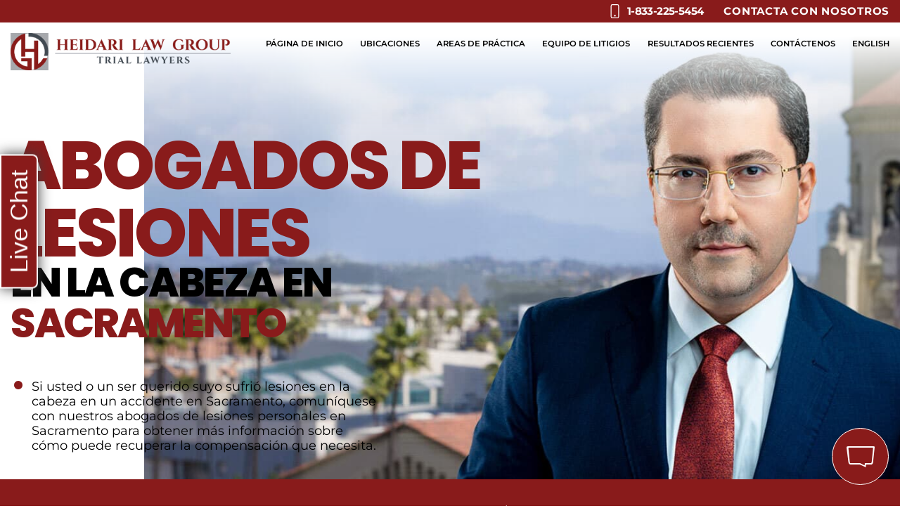

--- FILE ---
content_type: text/html; charset=UTF-8
request_url: https://www.heidarilawgroup.com/es/ubicaciones/ley-heidari-sacramento/lesiones-en-la-cabeza/
body_size: 39255
content:
<!DOCTYPE html>
<html lang="es-ES">
	<head>
		<meta charset="UTF-8" />
		<meta name="viewport" content="width=device-width, initial-scale=1" />
        <link rel="preload" href="/wp-content/themes/twentytwentyone-child/template-parts/fonts/fonts.css" as="style">
        <link rel="stylesheet" href="/wp-content/themes/twentytwentyone-child/template-parts/fonts/fonts.css" media="print" onload="this.media='all'">
<!-- 		<script async src="https://www.google.com/recaptcha/api.js"> -->
		<meta name='robots' content='index, follow, max-image-preview:large, max-snippet:-1, max-video-preview:-1' />
	<style>img:is([sizes="auto" i], [sizes^="auto," i]) { contain-intrinsic-size: 3000px 1500px }</style>
	
	<!-- This site is optimized with the Yoast SEO Premium plugin v26.8 (Yoast SEO v26.8) - https://yoast.com/product/yoast-seo-premium-wordpress/ -->
	<title>Abogados de lesiones en la cabeza en Sacramento - Heidari Law Group</title>
	<meta name="description" content="Si ha sufrido una lesión en la cabeza, necesita buscar ayuda de inmediato. Comuníquese hoy con los abogados de lesiones cerebrales." />
	<link rel="canonical" href="https://www.heidarilawgroup.com/es/ubicaciones/ley-heidari-sacramento/lesiones-en-la-cabeza/" />
	<meta property="og:locale" content="es_ES" />
	<meta property="og:type" content="article" />
	<meta property="og:title" content="Abogados de lesiones en la cabeza en Sacramento" />
	<meta property="og:url" content="https://www.heidarilawgroup.com/es/ubicaciones/ley-heidari-sacramento/lesiones-en-la-cabeza/" />
	<meta property="og:site_name" content="Heidari Law Group" />
	<meta property="article:publisher" content="https://www.facebook.com/heidarilawgroup/" />
	<meta property="article:modified_time" content="2026-01-05T23:21:46+00:00" />
	<meta property="og:image" content="https://www.heidarilawgroup.com/wp-content/uploads/2019/08/cropped-logo-1.jpg" />
	<meta property="og:image:width" content="512" />
	<meta property="og:image:height" content="512" />
	<meta property="og:image:type" content="image/jpeg" />
	<meta name="twitter:card" content="summary_large_image" />
	<meta name="twitter:site" content="@HeidariLawGroup" />
	<meta name="twitter:label1" content="Est. reading time" />
	<meta name="twitter:data1" content="7 minutes" />
	<script type="application/ld+json" class="yoast-schema-graph">{"@context":"https://schema.org","@graph":[{"@type":["WebPage","FAQPage"],"@id":"https://www.heidarilawgroup.com/es/ubicaciones/ley-heidari-sacramento/lesiones-en-la-cabeza/","url":"https://www.heidarilawgroup.com/es/ubicaciones/ley-heidari-sacramento/lesiones-en-la-cabeza/","name":"Abogados de lesiones en la cabeza en Sacramento - Heidari Law Group","isPartOf":{"@id":"https://www.heidarilawgroup.com/#website"},"datePublished":"2025-10-30T21:11:00+00:00","dateModified":"2026-01-05T23:21:46+00:00","description":"Si ha sufrido una lesión en la cabeza, necesita buscar ayuda de inmediato. Comuníquese hoy con los abogados de lesiones cerebrales.","breadcrumb":{"@id":"https://www.heidarilawgroup.com/es/ubicaciones/ley-heidari-sacramento/lesiones-en-la-cabeza/#breadcrumb"},"mainEntity":[{"@id":"https://www.heidarilawgroup.com/es/ubicaciones/ley-heidari-sacramento/lesiones-en-la-cabeza/#faq-question-1767654862107"},{"@id":"https://www.heidarilawgroup.com/es/ubicaciones/ley-heidari-sacramento/lesiones-en-la-cabeza/#faq-question-1767654874833"}],"inLanguage":"en","potentialAction":[{"@type":"ReadAction","target":["https://www.heidarilawgroup.com/es/ubicaciones/ley-heidari-sacramento/lesiones-en-la-cabeza/"]}]},{"@type":"BreadcrumbList","@id":"https://www.heidarilawgroup.com/es/ubicaciones/ley-heidari-sacramento/lesiones-en-la-cabeza/#breadcrumb","itemListElement":[{"@type":"ListItem","position":1,"name":"Home","item":"https://www.heidarilawgroup.com/"},{"@type":"ListItem","position":2,"name":"Abogados Litigantes de Lesiones Personales y Accidentes","item":"https://www.heidarilawgroup.com/es/"},{"@type":"ListItem","position":3,"name":"Ubicaciones","item":"https://www.heidarilawgroup.com/es/ubicaciones/"},{"@type":"ListItem","position":4,"name":"Ley Heidari Sacramento","item":"https://www.heidarilawgroup.com/es/ubicaciones/ley-heidari-sacramento/"},{"@type":"ListItem","position":5,"name":"Abogados de lesiones en la cabeza en Sacramento"}]},{"@type":"WebSite","@id":"https://www.heidarilawgroup.com/#website","url":"https://www.heidarilawgroup.com/","name":"Heidari Law Group","description":"Personal Injury Attorneys and Trial Lawyers","publisher":{"@id":"https://www.heidarilawgroup.com/#organization"},"alternateName":"Heidari Law","potentialAction":[{"@type":"SearchAction","target":{"@type":"EntryPoint","urlTemplate":"https://www.heidarilawgroup.com/?s={search_term_string}"},"query-input":{"@type":"PropertyValueSpecification","valueRequired":true,"valueName":"search_term_string"}}],"inLanguage":"en"},{"@type":"Organization","@id":"https://www.heidarilawgroup.com/#organization","name":"Heidari Law Group","alternateName":"Heidari Law","url":"https://www.heidarilawgroup.com/","logo":{"@type":"ImageObject","inLanguage":"en","@id":"https://www.heidarilawgroup.com/#/schema/logo/image/","url":"https://www.heidarilawgroup.com/wp-content/uploads/2019/08/logo-1.jpg","contentUrl":"https://www.heidarilawgroup.com/wp-content/uploads/2019/08/logo-1.jpg","width":630,"height":630,"caption":"Heidari Law Group"},"image":{"@id":"https://www.heidarilawgroup.com/#/schema/logo/image/"},"sameAs":["https://www.facebook.com/heidarilawgroup/","https://x.com/HeidariLawGroup","https://www.linkedin.com/company/heidari-law-group/","https://www.instagram.com/heidarilawgroup/","https://www.tiktok.com/@heidarilawgroup","https://www.youtube.com/@heidarilawgroup"]},{"@type":"Question","@id":"https://www.heidarilawgroup.com/es/ubicaciones/ley-heidari-sacramento/lesiones-en-la-cabeza/#faq-question-1767654862107","position":1,"url":"https://www.heidarilawgroup.com/es/ubicaciones/ley-heidari-sacramento/lesiones-en-la-cabeza/#faq-question-1767654862107","name":"¿Cuándo debo contactar a un abogado de lesiones en la cabeza en Sacramento?","answerCount":1,"acceptedAnswer":{"@type":"Answer","text":"Debe comunicarse con un abogado lo antes posible después del accidente. Cuanto antes un abogado comience la investigación, más fácil será obtener pruebas, declaraciones de testigos y registros médicos. Un abogado especializado en lesiones personales puede guiarlo para reclamar compensación por gastos médicos, pérdida de ingresos y por el dolor y sufrimiento.","inLanguage":"en"},"inLanguage":"en"},{"@type":"Question","@id":"https://www.heidarilawgroup.com/es/ubicaciones/ley-heidari-sacramento/lesiones-en-la-cabeza/#faq-question-1767654874833","position":2,"url":"https://www.heidarilawgroup.com/es/ubicaciones/ley-heidari-sacramento/lesiones-en-la-cabeza/#faq-question-1767654874833","name":"¿Qué tan graves pueden ser las lesiones en la cabeza?","answerCount":1,"acceptedAnswer":{"@type":"Answer","text":"Las lesiones en la cabeza pueden variar desde una conmoción cerebral leve hasta un traumatismo craneoencefálico grave. Incluso un golpe aparentemente leve puede causar hinchazón cerebral, sangrado intracerebral o daño cognitivo. Por eso es esencial buscar atención médica inmediata después de cualquier accidente.","inLanguage":"en"},"inLanguage":"en"}]}</script>
	<!-- / Yoast SEO Premium plugin. -->


<script type='application/javascript'  id='pys-version-script'>console.log('PixelYourSite Free version 11.1.5.2');</script>
<link rel='dns-prefetch' href='//www.google.com' />
<link rel="alternate" type="application/rss+xml" title="Heidari Law Group &raquo; Feed" href="https://www.heidarilawgroup.com/feed/" />
<link rel="alternate" type="application/rss+xml" title="Heidari Law Group &raquo; Comments Feed" href="https://www.heidarilawgroup.com/comments/feed/" />
<link rel='stylesheet' id='twenty-twenty-one-custom-color-overrides-css' href='https://www.heidarilawgroup.com/wp-content/themes/twentytwentyone/assets/css/custom-color-overrides.css?ver=2.0' media='all' />
<style id='grw-public-main-css-inline-css'>
.wp-gr,.wp-gr *,.wp-gr ::after,.wp-gr ::before{box-sizing:border-box}.wp-gr{display:block;direction:ltr;font-size:var(--font-size, 16px);font-family:var(--font-family, inherit);font-style:normal;font-weight:400;text-align:start;line-height:normal;overflow:visible;text-decoration:none;list-style-type:disc;box-sizing:border-box;visibility:visible!important}.wp-gr div,.wp-gr span{margin:0;padding:0;color:inherit;font:inherit;line-height:normal;letter-spacing:normal;text-transform:none;text-decoration:none;border:0;background:0 0}.wp-gr a{color:inherit;border:0;text-decoration:none;background:0 0;cursor:pointer}.wp-gr a:focus{outline:0}.wp-gr a:focus-visible{outline:2px solid currentColor;outline-offset:2px}.wp-gr img{display:block;max-width:100%;height:auto;margin:0;padding:0;border:0;line-height:0;vertical-align:middle}.wp-gr i{font-style:normal;font-weight:inherit;margin:0;padding:0;border:0;vertical-align:middle;background:0 0}.wp-gr svg{display:inline-block;width:auto;height:auto;vertical-align:middle;overflow:visible}.wp-gr svg use{opacity:1;visibility:visible}.wp-gr{--rev-gap:4px;--img-size:46px;--media-gap:8px;--media-size:40px;--media-lines:2;--color:#fb8e28;--rev-color:#f4f4f4;--rpi-star-color:var(--star-color, var(--color));--rpi-slider-gap:8px;--rpi-slider-btn:1em;--rpi-slider-btn-padding:.5em;--slider-ltgt-bg:var(--rev-color);--slider-ltgt-border-width:4px;--slider-dot-size:8px;--slider-dot-gap:8px;--slider-dots-visible:5;--slider-act-dot-color:var(--color)}.wp-gr .wp-google-based,.wp-gr .wp-google-powered{margin:0!important;padding:0!important;color:var(--head-based-color,#555)!important}.wp-gr .wp-google-powered{color:var(--powered-color,#777)!important;font-size:16px;font-weight:600}.wp-gr .wp-google-powered>span{font-weight:600!important}.wp-gr .grw-img{position:relative!important;min-width:var(--img-size)!important;max-width:var(--img-size)!important;height:var(--img-size)!important;border:none!important;z-index:3!important}.wp-gr .grw-img-wrap{position:relative;min-width:var(--img-size)!important;max-width:var(--img-size)!important;overflow:visible}.wp-gr .grw-img-wrap::before{content:'';position:absolute;top:0;left:0;width:var(--img-size);height:var(--img-size);border-radius:50%;box-shadow:0 0 2px rgba(0,0,0,.12),0 2px 4px rgba(0,0,0,.24)!important;pointer-events:none}.wp-gr .grw-header .grw-img{border-radius:50%}.wp-gr .grw-header.wp-place-center{width:100%!important}.wp-gr .wp-google-name{color:var(--name-color,#333)!important;font-size:100%!important;font-weight:700!important;text-decoration:none!important;white-space:nowrap!important;text-overflow:ellipsis!important;overflow:hidden!important;width:100%!important;text-align:var(--align,start)!important}.wp-gr .grw-header .wp-google-name{width:auto!important;margin:0!important;padding:0!important;font-size:128%!important}.wp-gr a.wp-google-name{color:#427fed!important;text-decoration:none!important}.wp-gr .wp-google-time{color:#555!important;font-size:13px!important;white-space:nowrap!important}.wp-gr .wp-google-text{color:var(--text-color,#222)!important;font-size:15px!important;line-height:24px!important;max-width:100%!important;overflow:hidden!important;white-space:pre-wrap!important;word-break:break-word!important;vertical-align:middle!important}.wp-gr .rpi-stars+.wp-google-text{padding-left:4px!important}.wp-gr .wp-more{display:none}.wp-gr .wp-more-toggle{color:#136aaf!important;cursor:pointer!important;text-decoration:none!important}.wp-gr .wp-google-url{display:block;margin:4px auto!important;color:#136aaf!important;text-align:center!important}.wp-gr.wp-dark .wp-google-name{color:#eee!important}.wp-gr.rpi.wp-dark .wp-google-name a{color:var(--head-based-color,#eee)!important}.wp-gr.wp-dark .wp-google-time{color:#bbb!important}.wp-gr.wp-dark .wp-google-text{color:#ececec!important}.wp-gr.wp-dark .wp-google-powered{color:var(--powered-color,#fff)!important}.wp-gr.wp-dark .wp-google-based{color:var(--head-based-color,#999)!important}.wp-gr:not(.wp-dark) .grw-review-inner.grw-backgnd{background:var(--rev-color)!important}.wp-gr.rpi .wp-google-name{font-size:100%!important}.wp-gr.rpi .grw-hide,.wp-gr.rpi .wp-google-hide{display:none}.wp-gr.rpi .wp-google-name a{color:var(--head-name-color,#333)!important;font-size:18px!important;text-decoration:none!important}.wp-gr.rpi a.wp-google-name{margin:0!important;color:var(--name-color,#154fc1)!important;text-decoration:none!important;white-space:nowrap!important;text-overflow:ellipsis!important}.wp-gr{display:block!important;width:100%!important;padding-bottom:20px!important;text-align:left!important;direction:ltr!important;box-sizing:border-box!important}.wp-gr .grw-row{display:-ms-flexbox!important;display:flex!important;flex-wrap:nowrap!important;align-items:center!important;-ms-flex-wrap:nowrap!important;-ms-flex-align:center!important}.grw-row.grw-row-xs{-ms-flex-wrap:wrap!important;flex-wrap:wrap!important}.grw-row-x .grw-header+.grw-content .grw-review,.grw-row-xs .grw-content,.grw-row-xs .grw-header,.grw-row-xs .grw-review{--col:1}.grw-row-xl .grw-header+.grw-content{--col:1.2}.grw-row-l .grw-header+.grw-content{--col:1.25}.grw-row-m .grw-header+.grw-content{--col:1.333333}.grw-row-s .grw-header+.grw-content{--col:1.5}.grw-row-s .grw-header+.grw-content .grw-review,.grw-row-x .grw-header,.grw-row-x .grw-header+.grw-content,.grw-row-x .grw-review{--col:2}.grw-row-m .grw-header+.grw-content .grw-review,.grw-row-s .grw-header,.grw-row-s .grw-review{--col:3}.grw-row-l .grw-review,.grw-row-m .grw-header,.grw-row-m .grw-review{--col:4}.grw-row-l .grw-header,.grw-row-xl .grw-review{--col:5}.grw-row-xl .grw-header{--col:6}.grw-row .grw-content,.grw-row .grw-header{-ms-flex:1 0 calc(100% / var(--col,3))!important;flex:1 0 calc(100% / var(--col,3))!important;width:calc(100% / var(--col,3))!important}.grw-row .grw-review{-ms-flex:1 0 calc((100% - var(--card-gap,16px)*(var(--col,3) - 1))/ var(--col,3))!important;flex:1 0 calc((100% - var(--card-gap,16px)*(var(--col,3) - 1))/ var(--col,3))!important;width:calc((100% - var(--card-gap,16px)*(var(--col,3) - 1))/ var(--col,3))!important}.wp-gr .grw-content{position:relative!important;min-width:0!important}.wp-gr .grw-content-inner{position:relative!important;display:flex!important;align-items:center!important}.wp-gr .grw-review-inner{height:100%!important}.wp-gr .grw-header-inner,.wp-gr .grw-review-inner{position:relative!important;padding:16px!important;width:100%!important}.wp-gr .wp-google-list .grw-header-inner{padding:0 0 16px 0!important}.wp-gr .grw-review-inner.grw-round{border-radius:8px!important}.wp-gr .grw-review-inner.grw-shadow{box-shadow:0 0 2px rgba(0,0,0,.12),0 2px 4px rgba(0,0,0,.24)!important}.wp-gr .grw-review-inner>svg{position:absolute!important;top:10px!important;right:10px!important;width:16px!important;height:16px!important}.wp-gr .grw-review{display:flex;position:relative!important;justify-content:center!important;align-items:center!important;flex-shrink:0!important}.wp-gr .grw-review .wp-google-left{display:block!important;overflow:hidden!important;white-space:nowrap!important;text-overflow:ellipsis!important;line-height:24px!important;padding-bottom:2px!important}.wp-gr .grw-review .wp-google-feedback{height:100px!important;overflow-y:auto!important}.wp-gr .grw-scroll::-webkit-scrollbar{width:4px!important}.wp-gr .grw-scroll::-webkit-scrollbar-track{-webkit-box-shadow:inset 0 0 6px rgba(0,0,0,.3)!important;-webkit-border-radius:4px!important;border-radius:4px!important}.wp-gr .grw-scroll::-webkit-scrollbar-thumb{-webkit-border-radius:10px!important;border-radius:10px!important;background:#ccc!important;-webkit-box-shadow:inset 0 0 6px rgba(0,0,0,.5)!important}.wp-gr .wp-google-wr{display:flex;margin:0!important}.wp-gr .wp-google-wr a{color:#fff!important;padding:4px 12px 8px!important;outline:0!important;border-radius:27px!important;background:var(--btn-color,#1f67e7)!important;white-space:nowrap!important;vertical-align:middle!important;opacity:.9!important;text-shadow:1px 1px 0 #888!important;box-shadow:0 0 2px rgba(0,0,0,.12),0 2px 4px rgba(0,0,0,.24)!important;user-select:none!important;transition:all .2s ease-in-out!important}.wp-gr .wp-google-wr a:hover{opacity:.95!important;background:var(--btn-color,#1f67e7)!important;box-shadow:0 0 2px rgba(0,0,0,.12),0 3px 5px rgba(0,0,0,.24)!important}.wp-gr .wp-google-wr a:active{opacity:1!important;background:var(--btn-color,#1f67e7)!important;box-shadow:none!important}.wp-gr .wp-google-wr a svg{display:inline-block;width:16px;height:16px;padding:1px;margin:0 0 0 4px;background:#fff;border-radius:50%}.wp-gr[data-layout=grid] .grw-reviews{display:flex;gap:var(--card-gap,12px);flex-wrap:wrap!important;-ms-flex-wrap:wrap!important}.wp-gr .grw-b{font-weight:700!important;white-space:nowrap!important}.wp-gr .wp-google-reply{font-size:14px!important;margin-top:auto!important;margin-left:6px!important;padding-left:6px!important;border-left:1px solid #999!important;overflow:hidden!important;overflow-y:auto!important;line-height:20px!important;max-height:44px!important}.wp-gr .wp-google-reply>div{display:flex;gap:4px;align-items:center}.wp-gr .wp-google-reply .wp-google-time{font-size:11px!important;white-space:nowrap!important}.wp-gr .wp-google-img{display:flex;flex-wrap:wrap;gap:var(--media-gap);max-height:calc((var(--media-size) + var(--media-gap)) * var(--media-lines) - 2px)!important;overflow-y:auto!important}.wp-gr .wp-google-img img{display:flex;width:var(--media-size)!important;height:var(--media-size)!important;cursor:pointer!important;border-radius:3px!important;box-shadow:0 0 2px rgba(0,0,0,.12),0 2px 4px rgba(0,0,0,.24)!important}.rpi-flx{display:var(--flx,flex)!important;flex-direction:var(--dir,column)!important;gap:var(--gap,2px)!important;align-items:var(--align,flex-start)!important;flex-wrap:var(--wrap,nowrap)!important;overflow:var(--overflow,visible)!important;width:100%!important}.rpi-col16{--dir:column;--gap:16px;--align:flex-start;--overflow:hidden}.rpi-col12{--dir:column;--gap:12px;--align:flex-start;--overflow:hidden}.rpi-col6{--dir:column;--gap:6px;--align:flex-start;--overflow:hidden}.rpi-col8{--dir:column;--gap:8px;--align:flex-start}.rpi-col4{--dir:column;--gap:4px;--align:flex-start}.rpi-row12-center{--dir:row;--gap:12px;--align:center;--overflow:visible}.rpi-row12{--dir:row;--gap:12px;--align:flex-start}:root{--star-gap:2px;--rpi-star-size:20px;--rpi-star-color:#fb8e28;--rpi-star-empty-color:#cccccc;--rpi-icon-scale-google:1.00;--rpi-icon-scale-yelp:0.92;--rpi-icon-scale-fb:1.125;--rpi-yelp-empty-color:#cccccc;--rpi-yelp-five-color:#fb433c;--rpi-yelp-four-color:#ff643d;--rpi-yelp-three-color:#ff8742;--rpi-yelp-two-color:#ffad48;--rpi-yelp-one-color:#ffcc4b;--rpi-yelp-radius:3px;--rpi-fb-color:#fa3e3e;--rpi-fb-radius:3px;--rpi-star-empty:url("data:image/svg+xml;utf8,%3Csvg xmlns='http://www.w3.org/2000/svg' viewBox='0 0 24 24'%3E%3Cpath d='M11.48 3.499a.562.562 0 0 1 1.04 0l2.125 5.111a.563.563 0 0 0 .475.345l5.518.442c.499.04.701.663.321.988l-4.204 3.602a.563.563 0 0 0-.182.557l1.285 5.385a.562.562 0 0 1-.84.61l-4.725-2.885a.562.562 0 0 0-.586 0L6.982 20.54a.562.562 0 0 1-.84-.61l1.285-5.386a.562.562 0 0 0-.182-.557l-4.204-3.602a.562.562 0 0 1 .321-.988l5.518-.442a.563.563 0 0 0 .475-.345L11.48 3.5Z' fill='none' stroke='currentColor' stroke-width='1.5' stroke-linejoin='round'/%3E%3C/svg%3E");--rpi-star-mask:url("data:image/svg+xml;utf8,%3Csvg xmlns='http://www.w3.org/2000/svg' viewBox='0 0 24 24'%3E%3Cpath d='M10.7881 3.21068C11.2364 2.13274 12.7635 2.13273 13.2118 3.21068L15.2938 8.2164L20.6979 8.64964C21.8616 8.74293 22.3335 10.1952 21.4469 10.9547L17.3295 14.4817L18.5874 19.7551C18.8583 20.8908 17.6229 21.7883 16.6266 21.1798L11.9999 18.3538L7.37329 21.1798C6.37697 21.7883 5.14158 20.8908 5.41246 19.7551L6.67038 14.4817L2.55303 10.9547C1.66639 10.1952 2.13826 8.74293 3.302 8.64964L8.70609 8.2164L10.7881 3.21068Z'/%3E%3C/svg%3E")}.rpi-stars .rpi-star{display:none!important}.rpi-star,.rpi-stars-tripadvisor,.rpi-stars-yelp{display:var(--flx,flex);align-items:center;gap:var(--gap,4px);text-align:start;z-index:9}.rpi-star[data-rating]:empty::before{content:attr(data-rating);color:var(--rpi-rating-color,var(--rpi-star-color));font-size:var(--head-grade-fs, 18px);font-weight:var(--head-grade-weight,900)}.rpi-star i{padding:0 2px;cursor:pointer!important;background-color:var(--rpi-star-empty-color)}.rpi-star[data-rating="1"] i:nth-child(-n+1),.rpi-star[data-rating="2"] i:nth-child(-n+2),.rpi-star[data-rating="3"] i:nth-child(-n+3),.rpi-star[data-rating="4"] i:nth-child(-n+4),.rpi-star[data-rating="5"] i:nth-child(-n+5){background-color:var(--rpi-star-color)}.rpi-star:hover i{background-color:var(--rpi-star-color)!important}.rpi-star i:hover~i{background-color:var(--rpi-star-empty-color)!important}.rpi-star i,.rpi-star[data-rating]:empty::after{content:'';width:var(--rpi-star-size)!important;height:var(--rpi-star-size)!important;-webkit-mask-image:var(--rpi-star-mask)!important;-webkit-mask-repeat:no-repeat!important;-webkit-mask-position:center!important;-webkit-mask-size:contain!important;mask-image:var(--rpi-star-mask)!important;mask-repeat:no-repeat!important;mask-position:center!important;mask-size:contain!important}.rpi-star[data-rating]:empty::after{background-color:var(--rpi-star-color)}.rpi-star+.rpi-stars{--stars-offset:1;--stars:calc(var(--stars-max) - var(--stars-offset))}.rpi-stars{--star-size:var(--rpi-star-size, 18px);--star-color:var(--rpi-star-color);--empty:var(--rpi-star-empty);--mask:var(--rpi-star-mask);--stars:5;--icon-scale:1;--rating-scale:0.8;--gap:var(--star-gap, 2px);--stars-w:calc(var(--stars) * (var(--star-size) + var(--star-gap)));--fill:calc((var(--rating) / var(--stars)) * 100%);--bg-size:calc(var(--star-size) * var(--icon-scale));--bg-size-x:calc(var(--bg-size) + var(--star-gap));position:relative!important;display:inline-flex!important;align-items:center!important;align-self:var(--star-align-self,start)!important;width:max-content!important;height:var(--star-size)!important;font-size:calc(var(--star-size) * var(--rating-scale))!important;font-weight:900!important;color:var(--rpi-rating-color,var(--star-color))!important;white-space:nowrap!important;vertical-align:middle!important;padding-right:calc(var(--stars-w) + var(--gap))!important}.rpi-stars:empty{--gap:0px}.rpi-stars::before{content:''!important;position:absolute!important;top:50%!important;right:0!important;width:var(--stars-w)!important;height:var(--star-size)!important;transform:translateY(-50%)!important;background-color:var(--star-color)!important;-webkit-mask-image:var(--empty)!important;-webkit-mask-repeat:repeat-x!important;-webkit-mask-position:left center!important;-webkit-mask-size:var(--bg-size-x) var(--bg-size)!important;mask-image:var(--empty)!important;mask-repeat:repeat-x!important;mask-position:left center!important;mask-size:var(--bg-size-x) var(--bg-size)!important}.rpi-stars::after{content:''!important;position:absolute!important;top:50%!important;right:0!important;width:var(--stars-w)!important;height:var(--star-size)!important;transform:translateY(-50%)!important;background-color:var(--star-color)!important;-webkit-mask-image:var(--mask)!important;-webkit-mask-repeat:repeat-x!important;-webkit-mask-position:left center!important;-webkit-mask-size:var(--bg-size-x) var(--bg-size)!important;mask-image:var(--mask)!important;mask-repeat:repeat-x!important;mask-position:left center!important;mask-size:var(--bg-size-x) var(--bg-size)!important;clip-path:inset(0 calc(100% - var(--fill)) 0 0)!important}.rpi-stars-yelp{--icon-scale:var(--rpi-icon-scale-yelp);--empty-color:var(--rpi-yelp-empty-color);--five-color:var(--rpi-yelp-five-color);--four-color:var(--rpi-yelp-four-color);--three-color:var(--rpi-yelp-three-color);--two-color:var(--rpi-yelp-two-color);--one-color:var(--rpi-yelp-one-color);--star-size:var(--rpi-star-size);--rating:0;--gap:4px;--radius:var(--rpi-yelp-radius);display:inline-flex!important;gap:var(--gap)!important;line-height:0!important;vertical-align:top!important}.rpi-stars-yelp i{position:relative!important;display:inline-block!important;font-style:normal!important;flex:0 0 auto!important;width:var(--star-size)!important;height:var(--star-size)!important;border-radius:var(--radius)!important;background-color:var(--empty-color)!important;background-image:linear-gradient(90deg,var(--star-color) 0 calc(var(--fill,0) * 1%),transparent calc(var(--fill,0) * 1%))!important;background-repeat:no-repeat!important;background-size:100% 100%!important;box-sizing:border-box!important}.rpi-stars-yelp i::after{content:''!important;position:absolute!important;inset:0!important;background-color:#fff!important;-webkit-mask-image:var(--rpi-star-mask)!important;-webkit-mask-repeat:no-repeat!important;-webkit-mask-size:calc(70% / var(--icon-scale)) calc(70% / var(--icon-scale))!important;-webkit-mask-position:center!important;mask-image:var(--rpi-star-mask)!important;mask-repeat:no-repeat!important;mask-size:calc(70% / var(--icon-scale)) calc(70% / var(--icon-scale))!important;mask-position:center!important}.rpi-stars-yelp,.rpi-stars-yelp[data-rating]::before{content:attr(data-rating);color:var(--rpi-rating-color,var(--star-color));font-size:var(--head-grade-fs, 18px);font-weight:var(--head-grade-weight,900)}.rpi-stars-yelp i:first-child{--fill:clamp(0, (var(--rating) - 0) * 100, 100)}.rpi-stars-yelp i:nth-child(2){--fill:clamp(0, (var(--rating) - 1) * 100, 100)}.rpi-stars-yelp i:nth-child(3){--fill:clamp(0, (var(--rating) - 2) * 100, 100)}.rpi-stars-yelp i:nth-child(4){--fill:clamp(0, (var(--rating) - 3) * 100, 100)}.rpi-stars-yelp i:nth-child(5){--fill:clamp(0, (var(--rating) - 4) * 100, 100)}.rpi-stars-yelp[data-stars^="1"]{--rating:1.5;--star-color:var(--one-color)}.rpi-stars-yelp[data-stars="1"]{--rating:1}.rpi-stars-yelp[data-stars^="2"]{--rating:2.5;--star-color:var(--two-color)}.rpi-stars-yelp[data-stars="2"]{--rating:2}.rpi-stars-yelp[data-stars^="3"]{--rating:3.5;--star-color:var(--three-color)}.rpi-stars-yelp[data-stars="3"]{--rating:3}.rpi-stars-yelp[data-stars^="4"]{--rating:4.5;--star-color:var(--four-color)}.rpi-stars-yelp[data-stars="4"]{--rating:4}.rpi-stars-yelp[data-stars^="5"]{--rating:5;--star-color:var(--five-color)}.rpi-stars-tripadvisor{--empty-color:#ffffff;--border-color:#5ba672;--fill-color:#5ba672;--rpi-dot-size:var(--rpi-star-size);--rating:0;--gap:4px;--border:3px;display:inline-flex!important;gap:var(--gap)!important;line-height:0!important;vertical-align:top!important}.rpi-stars-tripadvisor i{width:var(--rpi-dot-size)!important;height:var(--rpi-dot-size)!important;display:inline-block!important;position:relative!important;flex:0 0 auto!important;box-sizing:border-box!important;border-radius:999px!important;border:var(--border) solid var(--border-color)!important;background-color:var(--empty-color)!important;background-image:linear-gradient(90deg,var(--fill-color) 0 calc(var(--fill,0) * 1%),transparent calc(var(--fill,0) * 1%))!important;background-repeat:no-repeat!important;background-size:100% 100%!important}.rpi-stars-tripadvisor,.rpi-stars-tripadvisor[data-rating]::before{content:attr(data-rating);color:var(--rpi-rating-color,var(--fill-color));font-size:var(--head-grade-fs, 18px);font-weight:var(--head-grade-weight,900)}.rpi-stars-tripadvisor i:first-child{--fill:clamp(0, (var(--rating) - 0) * 100, 100)}.rpi-stars-tripadvisor i:nth-child(2){--fill:clamp(0, (var(--rating) - 1) * 100, 100)}.rpi-stars-tripadvisor i:nth-child(3){--fill:clamp(0, (var(--rating) - 2) * 100, 100)}.rpi-stars-tripadvisor i:nth-child(4){--fill:clamp(0, (var(--rating) - 3) * 100, 100)}.rpi-stars-tripadvisor i:nth-child(5){--fill:clamp(0, (var(--rating) - 4) * 100, 100)}.rpi-stars-tripadvisor[data-stars^="1"]{--rating:1.5}.rpi-stars-tripadvisor[data-stars="1"]{--rating:1}.rpi-stars-tripadvisor[data-stars^="2"]{--rating:2.5}.rpi-stars-tripadvisor[data-stars="2"]{--rating:2}.rpi-stars-tripadvisor[data-stars^="3"]{--rating:3.5}.rpi-stars-tripadvisor[data-stars="3"]{--rating:3}.rpi-stars-tripadvisor[data-stars^="4"]{--rating:4.5}.rpi-stars-tripadvisor[data-stars="4"]{--rating:4}.rpi-stars-tripadvisor[data-stars^="5"]{--rating:5}.rpi-star-fb{--icon-scale:var(--rpi-icon-scale-fb);--size:var(--rpi-star-size, 18px);--color:var(--rpi-fb-color, #fa3e3e);--radius:var(--rpi-fb-radius, 3px);--tail-w:calc(var(--size) / 3);--tail-h:calc(var(--size) / 3.6);--tail-offset:calc(var(--size) / 4.5);--tail-overlap:1px;--gap:0.25em;--label-scale:0.85;--fb-star:url("data:image/svg+xml;utf8,%3Csvg xmlns='http://www.w3.org/2000/svg' viewBox='0 0 24 24'%3E%3Cpath d='M10.7881 3.21068C11.2364 2.13274 12.7635 2.13273 13.2118 3.21068L15.2938 8.2164L20.6979 8.64964C21.8616 8.74293 22.3335 10.1952 21.4469 10.9547L17.3295 14.4817L18.5874 19.7551C18.8583 20.8908 17.6229 21.7883 16.6266 21.1798L11.9999 18.3538L7.37329 21.1798C6.37697 21.7883 5.14158 20.8908 5.41246 19.7551L6.67038 14.4817L2.55303 10.9547C1.66639 10.1952 2.13826 8.74293 3.302 8.64964L8.70609 8.2164L10.7881 3.21068Z' fill='%23fff'/%3E%3C/svg%3E");position:relative!important;display:inline-flex!important;align-items:center;align-self:var(--star-align-self,start);height:var(--size)!important;width:max-content!important;white-space:nowrap!important;vertical-align:middle!important;font-size:calc(var(--size) * var(--label-scale))!important;line-height:1!important;padding-left:calc(var(--size) + var(--gap))!important}.rpi-star-fb::before{content:''!important;position:absolute!important;left:0!important;top:50%!important;transform:translateY(-50%)!important;width:var(--size)!important;height:var(--size)!important;background-color:var(--color)!important;border-radius:var(--radius)!important;background-image:var(--fb-star)!important;background-repeat:no-repeat!important;background-position:center!important;background-size:calc(70% / var(--icon-scale)) calc(70% / var(--icon-scale))!important}.rpi-star-fb::after{content:''!important;position:absolute!important;left:var(--tail-offset)!important;top:50%!important;width:0!important;height:0!important;transform:translateY(calc(var(--size)/ 2 - var(--tail-overlap)))!important;border-top:var(--tail-h) solid var(--color)!important;border-right:var(--tail-w) solid transparent!important}.rpi-star-fb[data-rating="1"]{--color:#cccccc}:root{--rpi-lt:url("data:image/svg+xml;utf8,%3Csvg xmlns='http://www.w3.org/2000/svg' width='24' height='24' viewBox='0 0 24 24' fill='none' stroke='currentColor' stroke-width='2' stroke-linecap='round' stroke-linejoin='round'%3E%3Cpath d='m15 18-6-6 6-6'%3E%3C/path%3E%3C/svg%3E") no-repeat center/contain;--rpi-gt:url("data:image/svg+xml;utf8,%3Csvg xmlns='http://www.w3.org/2000/svg' width='24' height='24' viewBox='0 0 24 24' fill='none' stroke='currentColor' stroke-width='2' stroke-linecap='round' stroke-linejoin='round'%3E%3Cpath d='m9 18 6-6-6-6'%3E%3C/path%3E%3C/svg%3E") no-repeat center/contain}.rpi .rpi-slides-root{--ltgt-border-width:var(--slider-ltgt-border-width, 0px);padding:0 calc(var(--rpi-slider-btn-padding)/ 2 + var(--rpi-slider-btn)/ 2 + var(--ltgt-border-width) * 2)}.rpi .rpi-slides{--gap:var(--rpi-slider-gap, 12px);--card-gap:var(--gap);display:flex!important;flex:1!important;gap:var(--gap)!important;flex-wrap:nowrap!important;overflow:hidden!important;overflow-x:auto!important;scroll-snap-type:x mandatory!important;scroll-behavior:var(--rpi-slider-behavior,smooth)!important;-webkit-overflow-scrolling:touch!important;scrollbar-width:none!important}.rpi .rpi-slides::-webkit-scrollbar{display:none!important}.rpi .rpi-slide{overflow:hidden!important;padding:var(--rpi-card-slider-padding,4px 3px)!important;scroll-snap-align:start!important;transition:transform .5s!important}.rpi .rpi-ltgt{--slider-btn:var(--rpi-slider-btn, 1.125em);--slider-padding:var(--rpi-slider-btn-padding, .5em);--border-color:var(--slider-ltgt-border-color, var(--root-bg, #f3f3f3));--ltgt-border-width:var(--slider-ltgt-border-width, 0px);--ltgt-pos:calc(-1 * (2 * var(--ltgt-border-width) + (var(--slider-padding) + var(--slider-btn)) / 2) - var(--offset, 0px));position:var(--slider-ltgt-position,absolute)!important;padding:var(--slider-padding)!important;z-index:1!important;border:0 solid #e5e7eb!important;border-radius:9999px!important;border:var(--ltgt-border-width) solid var(--border-color)!important;background-color:var(--slider-ltgt-bg,rgb(255 255 255 / 1))!important;box-shadow:var(--slider-ltgt-shadow)!important;transition:background-color .2s ease-in-out!important}.rpi .rpi-ltgt:hover{background-color:var(--slider-ltgt-bg,rgb(249 250 251 / 1))!important}.rpi .rpi-ltgt.rpi-lt{left:0!important;margin-left:var(--ltgt-pos)!important}.rpi .rpi-ltgt.rpi-gt{right:0!important;margin-right:var(--ltgt-pos)!important}.rpi-gt::after,.rpi-lt::before{position:relative!important;content:'';display:block;width:var(--slider-btn);height:var(--slider-btn);background-color:var(--slider-btn-color,#777)}.rpi-lt::before{-webkit-mask:var(--rpi-lt);mask:var(--rpi-lt)}.rpi-gt::after{-webkit-mask:var(--rpi-gt);mask:var(--rpi-gt)}[dir=rtl] .rpi-gt::after,[dir=rtl] .rpi-lt::before{transform:rotate(180deg)}.rpi .rpi-dots-wrap{position:absolute!important;top:calc(100% - 1px)!important;left:0!important;right:0!important;display:flex!important;justify-content:center!important;margin:0 auto!important;padding-top:var(--slider-dot-padding-top,.5em)!important;max-width:100%!important;width:calc(var(--slider-dots-visible) * var(--slider-dot-size) + (var(--slider-dots-visible) - 1) * var(--slider-dot-gap))!important}.rpi .rpi-dots{display:flex;flex-wrap:nowrap;overflow-x:scroll!important;gap:var(--slider-dot-gap);scrollbar-width:none;scroll-snap-type:x mandatory;-webkit-overflow-scrolling:touch}.rpi-dots .rpi-dot{display:inline-block!important;width:var(--slider-dot-size)!important;height:var(--slider-dot-size)!important;margin:0!important;padding:0!important;opacity:.4!important;vertical-align:middle!important;flex:1 0 auto!important;transform:scale(.6)!important;scroll-snap-align:center!important;border-radius:20px!important;background-color:var(--slider-dot-color,#999)!important}.rpi-dots .rpi-dot:hover{opacity:1!important}.rpi-dots .rpi-dot.active{opacity:1!important;transform:scale(.95)!important;background-color:var(--slider-act-dot-color,#fb8e28)!important}.rpi-dots .rpi-dot.s2{transform:scale(.85)!important}.rpi-dots .rpi-dot.s3{transform:scale(.75)!important}.rpi button{all:revert!important;margin:0!important;padding:0!important;box-shadow:none!important;border-radius:0!important;line-height:1!important;font:inherit!important;color:inherit!important;text-align:center!important;cursor:pointer!important;border:0!important;background:0 0!important;appearance:none!important;-webkit-appearance:none!important;user-select:none!important}.rpi button:focus{outline:0!important}.rpi button:focus-visible{outline:2px solid currentColor!important;outline-offset:2px!important}.rpi-x{position:absolute;top:var(--x-top,6px)!important;right:var(--x-right,8px)!important;display:flex!important;align-items:center;justify-content:center;width:var(--x-width,20px)!important;height:var(--x-height,20px)!important;cursor:pointer;opacity:var(--x-opacity, .65);border-radius:50%;background-color:var(--x-bg,#fafafa);z-index:2147483003}.rpi-x:hover{opacity:1}.rpi-x::after,.rpi-x::before{content:"";position:absolute;display:block;width:var(--x-line-width,12px);height:var(--x-line-height,1px);border-radius:2px;background-color:var(--x-color,#373737)}.rpi-x::before{transform:rotate(45deg)}.rpi-x::after{transform:rotate(-45deg)}.rpi-x.rpi-xa::before{--x-line-width:7px;--x-line-height:7px;top:4px;border-radius:0;border-right:1px solid #373737;border-bottom:1px solid #373737;background-color:transparent}.rpi-x.rpi-xa::after{content:none}.rpi-bubble:after{content:"";position:absolute;top:-8px;left:16px;bottom:auto;border-style:solid;border-width:0 8px 8px;border-color:#fff transparent}.rpi-fade{-webkit-transition:opacity 150ms ease,-webkit-transform 150ms ease;transition:opacity 150ms ease,-webkit-transform 150ms ease;transition:transform 150ms ease,opacity 150ms ease;transition:transform 150ms ease,opacity 150ms ease,-webkit-transform 150ms ease}.rpi-lightbox-wrap{--x-top:15px;--x-right:15px;--x-bg:none;--x-color:#ececec;--x-line-width:25px;--x-line-height:3px;--x-opacity:1}.rpi-lightbox{--x-top:15px;--x-right:15px;--x-bg:none;--x-color:#ececec;--x-line-width:25px;--x-line-height:3px;--x-opacity:1;position:fixed;top:0;left:0;right:0;bottom:0;display:flex;align-items:center;justify-content:center;flex-wrap:wrap;width:100%;height:100%;max-width:100%;color:#333;text-align:left;z-index:99;user-select:none;background-color:rgba(0,0,0,.6);transition:all .3s ease-out}.rpi-lightbox-inner{width:95%;max-width:1200px;height:100%;max-height:calc(100vh - 80px);max-height:calc(100dvh - 80px)}@supports (container-type:inline-size){.rpi-lightbox-xxx{container-name:lightbox;container-type:inline-size}}.rpi-lightbox-xxx{position:relative;height:100%;border:none;overflow:auto;border-radius:4px;-webkit-overflow-scrolling:touch}.rpi-lightbox-content{position:relative;display:flex;flex-direction:row;justify-content:flex-start;color:#000;height:100%;flex-direction:row;border-radius:4px;background-color:#fff}.rpi-lightbox-media{position:relative;display:flex;justify-content:center;flex:2;align-items:center;width:100%;height:100%;overflow:hidden;padding-bottom:0;background-color:#000}.rpi-lightbox-btn{position:absolute;display:flex;width:30px;height:30px;font-size:36px;line-height:22px;justify-content:center;z-index:1;cursor:pointer;border-radius:50%;background-color:rgba(214,214,214,.7);transition:background .3s ease-in-out}.rpi-lightbox-btn:hover{background:#e1e1e1}.rpi-lightbox-prev{left:8px}.rpi-lightbox-next{right:8px}.rpi-lightbox-prev::before{content:'‹'}.rpi-lightbox-next::before{content:'›'}.rpi-lightbox-media img{position:relative;display:block;width:100%;height:100%;max-width:100%;max-height:100%;opacity:1;object-fit:contain;border-radius:inherit;transition:opacity .3s ease-in-out}.rpi-lightbox-review{display:flex;flex-direction:column;flex:1;height:100%;font-size:15px;color:#000;padding:0}@supports (container-type:inline-size){@container lightbox (width < 480px){.rpi-lightbox-xxx .rpi-lightbox-content{flex-direction:column}}}@media(max-width:480px){.rpi-lightbox-xxx .rpi-lightbox-content{flex-direction:column}}
</style>
<link rel='stylesheet' id='nifty-child-theme-style-css' href='https://www.heidarilawgroup.com/wp-content/themes/twentytwentyone-child/style.css?ver=4c6987cda95fd00499ab5a0e44255cc7' media='all' />
<link rel='stylesheet' id='lf-css_style-css' href='https://www.heidarilawgroup.com/?lf-css=1&#038;ver=1.0.4' media='all' />
<script defer="defer" src="https://www.heidarilawgroup.com/wp-content/plugins/widget-google-reviews/assets/js/public-main.js?ver=6.9.4.2" id="grw-public-main-js-js"></script>
<script id="jquery-core-js-extra">
var pysFacebookRest = {"restApiUrl":"https:\/\/www.heidarilawgroup.com\/wp-json\/pys-facebook\/v1\/event","debug":""};
</script>
<script src="https://www.heidarilawgroup.com/wp-includes/js/jquery/jquery.min.js?ver=3.7.1" id="jquery-core-js"></script>
<script src="https://www.heidarilawgroup.com/wp-includes/js/jquery/jquery-migrate.min.js?ver=3.4.1" id="jquery-migrate-js"></script>
<script src="https://www.heidarilawgroup.com/wp-content/plugins/pixelyoursite/dist/scripts/jquery.bind-first-0.2.3.min.js?ver=0.2.3" id="jquery-bind-first-js"></script>
<script src="https://www.heidarilawgroup.com/wp-content/plugins/pixelyoursite/dist/scripts/js.cookie-2.1.3.min.js?ver=2.1.3" id="js-cookie-pys-js"></script>
<script src="https://www.heidarilawgroup.com/wp-content/plugins/pixelyoursite/dist/scripts/tld.min.js?ver=2.3.1" id="js-tld-js"></script>
<script id="pys-js-extra">
var pysOptions = {"staticEvents":{"facebook":{"init_event":[{"delay":0,"type":"static","ajaxFire":false,"name":"PageView","pixelIds":["798085484327525"],"eventID":"7dba0056-73ba-4363-9398-9437f7664db6","params":{"page_title":"Abogados de lesiones en la cabeza en Sacramento","post_type":"page","post_id":265302,"plugin":"PixelYourSite","user_role":"guest","event_url":"www.heidarilawgroup.com\/es\/ubicaciones\/ley-heidari-sacramento\/lesiones-en-la-cabeza\/"},"e_id":"init_event","ids":[],"hasTimeWindow":false,"timeWindow":0,"woo_order":"","edd_order":""}]}},"dynamicEvents":[],"triggerEvents":[],"triggerEventTypes":[],"facebook":{"pixelIds":["798085484327525"],"advancedMatching":{"external_id":"fdeddabaffaeccffc"},"advancedMatchingEnabled":true,"removeMetadata":false,"wooVariableAsSimple":false,"serverApiEnabled":true,"wooCRSendFromServer":false,"send_external_id":null,"enabled_medical":false,"do_not_track_medical_param":["event_url","post_title","page_title","landing_page","content_name","categories","category_name","tags"],"meta_ldu":false},"debug":"","siteUrl":"https:\/\/www.heidarilawgroup.com","ajaxUrl":"https:\/\/www.heidarilawgroup.com\/wp-admin\/admin-ajax.php","ajax_event":"c372272e96","enable_remove_download_url_param":"1","cookie_duration":"7","last_visit_duration":"60","enable_success_send_form":"","ajaxForServerEvent":"1","ajaxForServerStaticEvent":"1","useSendBeacon":"1","send_external_id":"1","external_id_expire":"180","track_cookie_for_subdomains":"1","google_consent_mode":"1","gdpr":{"ajax_enabled":false,"all_disabled_by_api":false,"facebook_disabled_by_api":false,"analytics_disabled_by_api":false,"google_ads_disabled_by_api":false,"pinterest_disabled_by_api":false,"bing_disabled_by_api":false,"reddit_disabled_by_api":false,"externalID_disabled_by_api":false,"facebook_prior_consent_enabled":true,"analytics_prior_consent_enabled":true,"google_ads_prior_consent_enabled":null,"pinterest_prior_consent_enabled":true,"bing_prior_consent_enabled":true,"cookiebot_integration_enabled":false,"cookiebot_facebook_consent_category":"marketing","cookiebot_analytics_consent_category":"statistics","cookiebot_tiktok_consent_category":"marketing","cookiebot_google_ads_consent_category":"marketing","cookiebot_pinterest_consent_category":"marketing","cookiebot_bing_consent_category":"marketing","consent_magic_integration_enabled":false,"real_cookie_banner_integration_enabled":false,"cookie_notice_integration_enabled":false,"cookie_law_info_integration_enabled":false,"analytics_storage":{"enabled":true,"value":"granted","filter":false},"ad_storage":{"enabled":true,"value":"granted","filter":false},"ad_user_data":{"enabled":true,"value":"granted","filter":false},"ad_personalization":{"enabled":true,"value":"granted","filter":false}},"cookie":{"disabled_all_cookie":false,"disabled_start_session_cookie":false,"disabled_advanced_form_data_cookie":false,"disabled_landing_page_cookie":false,"disabled_first_visit_cookie":false,"disabled_trafficsource_cookie":false,"disabled_utmTerms_cookie":false,"disabled_utmId_cookie":false},"tracking_analytics":{"TrafficSource":"direct","TrafficLanding":"undefined","TrafficUtms":[],"TrafficUtmsId":[]},"GATags":{"ga_datalayer_type":"default","ga_datalayer_name":"dataLayerPYS"},"woo":{"enabled":false},"edd":{"enabled":false},"cache_bypass":"1769348219"};
</script>
<script src="https://www.heidarilawgroup.com/wp-content/plugins/pixelyoursite/dist/scripts/public.js?ver=11.1.5.2" id="pys-js"></script>
<meta name="google-site-verification" content="cznKeausy0AO-aIozZB2YONFeKENi-K14OHDmNiPmvg" /><link rel="alternate" hreflang="es" href="https://www.heidarilawgroup.com/es/ubicaciones/ley-heidari-sacramento/lesiones-en-la-cabeza/" />
<link rel="alternate" hreflang="en" href="https://www.heidarilawgroup.com/locations/sacramento-attorneys/head-injuries/" />
<link rel="alternate" hreflang="x-default" href="https://www.heidarilawgroup.com/locations/sacramento-attorneys/head-injuries/" />
<script id='nitro-telemetry-meta' nitro-exclude>window.NPTelemetryMetadata={missReason: (!window.NITROPACK_STATE ? 'cache not found' : 'hit'),pageType: 'page',isEligibleForOptimization: true,}</script><script id='nitro-generic' nitro-exclude>(()=>{window.NitroPack=window.NitroPack||{coreVersion:"na",isCounted:!1};let e=document.createElement("script");if(e.src="https://nitroscripts.com/cYqpMdzMLFhGFOflpctbOfkzziuKFYjc",e.async=!0,e.id="nitro-script",document.head.appendChild(e),!window.NitroPack.isCounted){window.NitroPack.isCounted=!0;let t=()=>{navigator.sendBeacon("https://to.getnitropack.com/p",JSON.stringify({siteId:"cYqpMdzMLFhGFOflpctbOfkzziuKFYjc",url:window.location.href,isOptimized:!!window.IS_NITROPACK,coreVersion:"na",missReason:window.NPTelemetryMetadata?.missReason||"",pageType:window.NPTelemetryMetadata?.pageType||"",isEligibleForOptimization:!!window.NPTelemetryMetadata?.isEligibleForOptimization}))};(()=>{let e=()=>new Promise(e=>{"complete"===document.readyState?e():window.addEventListener("load",e)}),i=()=>new Promise(e=>{document.prerendering?document.addEventListener("prerenderingchange",e,{once:!0}):e()}),a=async()=>{await i(),await e(),t()};a()})(),window.addEventListener("pageshow",e=>{if(e.persisted){let i=document.prerendering||self.performance?.getEntriesByType?.("navigation")[0]?.activationStart>0;"visible"!==document.visibilityState||i||t()}})}})();</script><script>(function () {
  // Run after everything (images, css, iframes) has loaded
  function runAfterLoad(fn) {
    if (document.readyState === 'complete') {
      setTimeout(fn, 0); // run right after any existing load handlers
    } else {
      window.addEventListener('load', function () { setTimeout(fn, 0); }, false);
    }
  }

  function setPlaceholder(id, text) {
	var els = document.querySelectorAll(`#${id}`);
	for(const el of els){
		if (el && 'placeholder' in el) el.placeholder = text;	
	}
//     //     var el = document.getElementById(id);
// 	console.log(el);
//     if (el && 'placeholder' in el) el.placeholder = text;
  }

function translateComplianceLabel(label) { 
	var label = document.querySelector(label); 
	if (!label) return; // Preserve existing URLs if present 
	var links = label.getElementsByTagName('a'); 
	var privacyHref = (links.length > 0 && links[0].getAttribute('href')) ? links[0].getAttribute('href') : 'https://www.heidarilawgroup.com/privacy-policy/'; 
	var smsHref = (links.length > 1 && links[1].getAttribute('href')) ? links[1].getAttribute('href') : 'https://www.heidarilawgroup.com/sms-terms-conditions/'; 
	label.innerHTML = 'Al marcar esta casilla, autorizo recibir mensajes SMS de Heidari Law Group relacionados con noticias legales al número de teléfono proporcionado arriba. ' + 'La frecuencia de los SMS puede variar. Pueden aplicarse cargos por datos. ' + 'Para obtener ayuda, responda HELP. Responda STOP para darse de baja. ' + '<br> Revise nuestra <a href="' + privacyHref + '">Política de privacidad</a> y nuestros ' + '<a href="' + smsHref + '">Términos y condiciones de SMS</a>.'; 
}

  function init() {
    // Check language at run time
    var lang = (document.documentElement.getAttribute('lang') || navigator.language || '').toLowerCase();
    var isSpanish = lang.slice(0, 2) === 'es';
	console.log(isSpanish);
    if (!isSpanish) return;

    setPlaceholder('lf_first_name', 'Nombre');
    setPlaceholder('lf_last_name', 'Apellido');
    setPlaceholder('lf_email', 'Correo electrónico');
    setPlaceholder('lf_phone', 'Número de teléfono');
    setPlaceholder('lf_message', '¿Cómo podemos ayudarle?');

    translateComplianceLabel('label[for="compliance-checkbox-0"]');
    translateComplianceLabel('label[for="compliance-checkbox-1"]');

	var submit_els = document.querySelectorAll(`#saveForm`);
	for (const submit of submit_els){
     if (submit) {
       if ('value' in submit) submit.value = 'Enviar';
       else submit.textContent = 'Enviar';
     }
		
	}
//     var submit = document.getElementById('saveForm');
  }

  runAfterLoad(init);
})();
</script><link rel="icon" href="https://www.heidarilawgroup.com/wp-content/uploads/2024/06/cropped-HLG-Logo-Red-250-32x32.png" sizes="32x32" />
<link rel="icon" href="https://www.heidarilawgroup.com/wp-content/uploads/2024/06/cropped-HLG-Logo-Red-250-192x192.png" sizes="192x192" />
<link rel="apple-touch-icon" href="https://www.heidarilawgroup.com/wp-content/uploads/2024/06/cropped-HLG-Logo-Red-250-180x180.png" />
<meta name="msapplication-TileImage" content="https://www.heidarilawgroup.com/wp-content/uploads/2024/06/cropped-HLG-Logo-Red-250-270x270.png" />
<meta name="google-site-verification" content="Vnp5MfgPZO7jo4xryOoF1ssMKcWXLIkNAAYu6VS4xJI" />











<!-- <script>
function gtag_report_conversion(url) {
  var callback = function () {
    if (typeof(url) != 'undefined') {
      window.location = url;
    }
  };
  gtag('event', 'conversion', {
      'send_to': 'AW-948286300/jd2WCJXJ4fABENzmlsQD',
      'event_callback': callback
  });
  return false;
}
</script> -->

<!-- this was in the Header Footer Code Manager plugin snippet called = CA Los Angeles Personal Injury -->
<!-- <script>
$(’#frm_button_submit’).attr(‘onclick’, ‘goog_report_conversion (“https://www.heidarilawgroup.com/lp/ca-los-angeles-personal-injury/ 247479”)’);
</script> -->



<script class="load-my-google" data-google-url="https://www.googletagmanager.com/gtag/js?id=G-9WYJVRP3K5"></script>
<script>
    // Load the script after the user scrolls, moves the mouse, or touches the screen
    document.addEventListener('scroll', initGTMOnEvent);
    document.addEventListener('mousemove', initGTMOnEvent);
    document.addEventListener('touchstart', initGTMOnEvent);
    // Or, load the script after XXX seconds
    document.addEventListener('DOMContentLoaded', () => { setTimeout(initGTM, 9000); });
    // Initializes Google Tag Manager in response to an event
    function initGTMOnEvent(event) {
        initGTM();
        event.currentTarget.removeEventListener(event.type, initGTMOnEvent);
    }
    // Initializes Google Tag Manager
    function initGTM() {
        if (window.gtmDidInit) {
            // Don't load again
            return false;
        }
        window.gtmDidInit = true;
        let googleInit = 0;
        if (googleInit == 0) {
            const google = document.querySelectorAll(".load-my-google");
            google.forEach((script) => {
                const loadSrc = script.getAttribute("data-google-url");
//                 Set the 'src' attribute from the dummy "data-google-url"
                script.setAttribute("src", loadSrc);
//                 remove the dummy attribute
                script.removeAttribute("data-google-url");
//                 remove the class from script
                script.classList.remove("load-my-google");
            });
            window.dataLayer = window.dataLayer || [];
            function gtag() { dataLayer.push(arguments); }
            gtag('js', new Date());
            gtag('config', 'G-9WYJVRP3K5');
            googleInit = 1;
        }
    }
</script>		<script>
			function checkTheBox(e){
				e.preventDefault()
				let mobileMenuControl = document.querySelector("#mobile-nav-input");
				if(e.keyCode === 13 || e.keyCode === 34 ){
					mobileMenuControl.checked = !mobileMenuControl.checked
				}
			}
		</script>
<link rel="alternate" hreflang="es" href="https://www.heidarilawgroup.com/es/ubicaciones/ley-heidari-sacramento/lesiones-en-la-cabeza/" />
		
<!-- Global site tag (gtag.js) - Google Analytics & Google Ads -->
<script async src="https://www.googletagmanager.com/gtag/js?id=UA-69769310-2"></script>
<script>
  window.dataLayer = window.dataLayer || [];
  function gtag(){dataLayer.push(arguments);}
  gtag('js', new Date());

  gtag('config', 'UA-69769310-2');
  gtag('config', 'AW-948286300');
</script>
<!-- Facebook Pixel Code -->
<script>
!function(f,b,e,v,n,t,s)
{if(f.fbq)return;n=f.fbq=function(){n.callMethod?
n.callMethod.apply(n,arguments):n.queue.push(arguments)};
if(!f._fbq)f._fbq=n;n.push=n;n.loaded=!0;n.version='2.0';
n.queue=[];t=b.createElement(e);t.async=!0;
t.src=v;s=b.getElementsByTagName(e)[0];
s.parentNode.insertBefore(t,s)}(window, document,'script',
'https://connect.facebook.net/en_US/fbevents.js');
fbq('init', '798085484327525');
fbq('track', 'PageView');
</script>
<noscript><img role="none" alt="Facebook pixel" height="1" width="1" style="display:none"
src="https://www.facebook.com/tr?id=798085484327525&ev=PageView&noscript=1"
/></noscript>
<!-- End Facebook Pixel Code -->	
<!-- Meta Pixel Code -->
<script>
!function(f,b,e,v,n,t,s)
{if(f.fbq)return;n=f.fbq=function(){n.callMethod?
n.callMethod.apply(n,arguments):n.queue.push(arguments)};
if(!f._fbq)f._fbq=n;n.push=n;n.loaded=!0;n.version='2.0';
n.queue=[];t=b.createElement(e);t.async=!0;
t.src=v;s=b.getElementsByTagName(e)[0];
s.parentNode.insertBefore(t,s)}(window, document,'script',
'https://connect.facebook.net/en_US/fbevents.js');
fbq('init', '1277255296594693');
fbq('track', 'PageView');
</script>
<noscript><img role="none" height="1" width="1" style="display:none"
src="https://www.facebook.com/tr?id=1277255296594693&ev=PageView&noscript=1"
/></noscript>
<!-- End Meta Pixel Code -->
<!-- Event snippet for Contact Form Submission -->
<script> function gtag_report_conversion(url) { var callback = function () { if (typeof(url) != 'undefined') { window.location = url; } }; gtag('event', 'conversion', { 'send_to': 'AW-948286300/jd2WCJXJ4fABENzmlsQD', 'event_callback': callback }); return false; } </script>
		
		
	
		
	</head>

	<body data-rsssl=1 class="wp-singular page-template-default page page-id-265302 page-child parent-pageid-253807 wp-custom-logo wp-embed-responsive wp-theme-twentytwentyone wp-child-theme-twentytwentyone-child is-light-theme no-js singular has-main-navigation">
		        <script>
	var spanishButtons = document.getElementsByClassName("spanishButton");
	for (var i = 0; i<spanishButtons.length; i++){
		spanishButtons[i].setAttribute("onclick","doGTranslate('en|es');jQuery('div.switcher div.selected a').html(jQuery(this).html());return false;");
	}
</script>
<!-- Google Tag Manager -->
<script>(function(w,d,s,l,i){w[l]=w[l]||[];w[l].push({'gtm.start':
new Date().getTime(),event:'gtm.js'});var f=d.getElementsByTagName(s)[0],
j=d.createElement(s),dl=l!='dataLayer'?'&l='+l:'';j.async=true;j.src=
'https://www.googletagmanager.com/gtm.js?id='+i+dl;f.parentNode.insertBefore(j,f);
})(window,document,'script','dataLayer','GTM-NS46LF9');</script>
<!-- End Google Tag Manager -->
<!-- Google Tag Manager (noscript) -->
<noscript><iframe src="https://www.googletagmanager.com/ns.html?id=GTM-NS46LF9"
height="0" width="0" style="display:none;visibility:hidden"></iframe></noscript>
<!-- End Google Tag Manager (noscript) -->
      <!--  ClickCease.com tracking-->
      <script type='text/javascript'>var script = document.createElement('script');
      script.async = true; script.type = 'text/javascript';
      var target = 'https://www.clickcease.com/monitor/stat.js';
      script.src = target;var elem = document.head;elem.appendChild(script);
      </script>
      <noscript>
      <a href='https://www.clickcease.com' rel='nofollow'><img src='https://monitor.clickcease.com' alt='ClickCease'/></a>
      </noscript>
      <!--  ClickCease.com tracking-->
		<header class="masthead">
			<a class="skip-bar" href="#main">Skip to Main Content</a>
            <div class="top-bar">
                <div class="container">
                    <div class="inner-top">
<a href="tel:(833) 225-5454" class="phone-link">
    <span class="icon"><svg xmlns="http://www.w3.org/2000/svg" width="1em" height="1em" preserveAspectRatio="xMidYMid meet" viewBox="0 0 16 16">
    <g fill="currentColor">
        <path d="M11 1a1 1 0 0 1 1 1v12a1 1 0 0 1-1 1H5a1 1 0 0 1-1-1V2a1 1 0 0 1 1-1h6zM5 0a2 2 0 0 0-2 2v12a2 2 0 0 0 2 2h6a2 2 0 0 0 2-2V2a2 2 0 0 0-2-2H5z"/>
        <path d="M8 14a1 1 0 1 0 0-2a1 1 0 0 0 0 2z"/>
    </g>
</svg></span>
    <span>1-833-225-5454</span>
</a>

                                                <a class="description" href="https://www.heidarilawgroup.com/es/contactenos/">Contacta con nosotros</a>
                                            </div>
                </div>
            </div>
            <div class="bottom-header">
                <div class="container">
                    <div class="inner-masthead flex">
                        <div class="logo-container">
                                                            <a href="https://www.heidarilawgroup.com/es/">
                                                                    <img src="https://www.heidarilawgroup.com/wp-content/uploads/2022/11/logo-1.png" alt="site logo" width="430" height="74" class="full-logo">
                            </a>
                        </div>
                        <div class="flex menus">
                            <input tabindex="-1" type="checkbox" class="mobile-nav-input" id="mobile-nav-input">
                            <label tabindex="0" class="mobile-nav" for="mobile-nav-input" onkeyup="checkTheBox(event);">☰</label>
                            <nav class="main-nav" aria-label="Main Menu">
                                <div class="menu-main-spanish-container"><ul id="menu-main-spanish" class="main-menu"><li class="language-switcher"><a href="https://www.heidarilawgroup.com/locations/sacramento-attorneys/head-injuries/">English</a></li><li id="menu-item-262694" class="menu-item menu-item-type-custom menu-item-object-custom menu-item-262694"><a href="https://www.heidarilawgroup.com/es/">Página de Inicio</a></li>
<li id="menu-item-254276" class="menu-item menu-item-type-post_type menu-item-object-page current-page-ancestor menu-item-has-children menu-item-254276"><a href="https://www.heidarilawgroup.com/es/ubicaciones/">Ubicaciones</a>
<ul class="sub-menu">
	<li id="menu-item-253645" class="menu-item menu-item-type-custom menu-item-object-custom menu-item-253645"><a href="/es/ubicaciones/ley-heidari-los-angeles/">Los Angeles</a></li>
	<li id="menu-item-254277" class="menu-item menu-item-type-post_type menu-item-object-page menu-item-254277"><a href="https://www.heidarilawgroup.com/es/ubicaciones/ley-heidari-las-vegas/">Las Vegas</a></li>
	<li id="menu-item-254278" class="menu-item menu-item-type-post_type menu-item-object-page menu-item-254278"><a href="https://www.heidarilawgroup.com/es/ubicaciones/ley-heidari-irvine/">Irvine</a></li>
	<li id="menu-item-254279" class="menu-item menu-item-type-post_type menu-item-object-page current-page-ancestor menu-item-254279"><a href="https://www.heidarilawgroup.com/es/ubicaciones/ley-heidari-sacramento/">Sacramento</a></li>
	<li id="menu-item-265824" class="menu-item menu-item-type-post_type menu-item-object-page menu-item-265824"><a href="https://www.heidarilawgroup.com/es/ubicaciones/ley-heidari-bakersfield/">Bakersfield</a></li>
	<li id="menu-item-253646" class="menu-item menu-item-type-custom menu-item-object-custom menu-item-has-children menu-item-253646"><a>Más Ubicaciones</a>
	<ul class="sub-menu">
		<li id="menu-item-255207" class="menu-item menu-item-type-post_type menu-item-object-page menu-item-255207"><a href="https://www.heidarilawgroup.com/es/ubicaciones/ley-heidari-anaheim/">Anaheim</a></li>
		<li id="menu-item-255209" class="menu-item menu-item-type-post_type menu-item-object-page menu-item-255209"><a href="https://www.heidarilawgroup.com/es/ubicaciones/ley-heidari-barstow/abogado-de-accidentes/">Barstow</a></li>
		<li id="menu-item-255210" class="menu-item menu-item-type-post_type menu-item-object-page menu-item-255210"><a href="https://www.heidarilawgroup.com/es/ubicaciones/heidari-ley-buena-park/">Buena Park</a></li>
		<li id="menu-item-254280" class="menu-item menu-item-type-post_type menu-item-object-page menu-item-254280"><a href="https://www.heidarilawgroup.com/es/ubicaciones/ley-heidari-carson-city/">Carson City</a></li>
		<li id="menu-item-255211" class="menu-item menu-item-type-post_type menu-item-object-page menu-item-255211"><a href="https://www.heidarilawgroup.com/es/ubicaciones/cipres-de-la-ley-heidari/">Cypress</a></li>
		<li id="menu-item-254281" class="menu-item menu-item-type-post_type menu-item-object-page menu-item-254281"><a href="https://www.heidarilawgroup.com/es/ubicaciones/ley-heidari-citrus-heights/">Citrus Heights</a></li>
		<li id="menu-item-254282" class="menu-item menu-item-type-post_type menu-item-object-page menu-item-254282"><a href="https://www.heidarilawgroup.com/es/ubicaciones/ley-heidari-elk-grove/">Elk Grove</a></li>
		<li id="menu-item-255212" class="menu-item menu-item-type-post_type menu-item-object-page menu-item-255212"><a href="https://www.heidarilawgroup.com/es/ubicaciones/ley-heidari-fresno/accidentes-automovilisticos/">Fresno</a></li>
		<li id="menu-item-255213" class="menu-item menu-item-type-post_type menu-item-object-page menu-item-255213"><a href="https://www.heidarilawgroup.com/es/ubicaciones/ley-heidari-fullerton/">Fullerton</a></li>
		<li id="menu-item-255214" class="menu-item menu-item-type-post_type menu-item-object-page menu-item-255214"><a href="https://www.heidarilawgroup.com/es/ubicaciones/ley-heidari-la-habra/">La Habra</a></li>
		<li id="menu-item-255215" class="menu-item menu-item-type-post_type menu-item-object-page menu-item-255215"><a href="https://www.heidarilawgroup.com/es/ubicaciones/ley-heidari-lancaster/accidentes-automovilisticos/">Lancaster</a></li>
		<li id="menu-item-254283" class="menu-item menu-item-type-post_type menu-item-object-page menu-item-254283"><a href="https://www.heidarilawgroup.com/es/ubicaciones/ley-heidari-madera/">Madera</a></li>
		<li id="menu-item-255216" class="menu-item menu-item-type-post_type menu-item-object-page menu-item-255216"><a href="https://www.heidarilawgroup.com/es/ubicaciones/ley-heidari-merced/accidentes-automovilisticos/">Merced</a></li>
		<li id="menu-item-266419" class="menu-item menu-item-type-post_type menu-item-object-page menu-item-266419"><a href="https://www.heidarilawgroup.com/es/ubicaciones/ley-heidari-modesto/">Modesto</a></li>
		<li id="menu-item-253647" class="menu-item menu-item-type-custom menu-item-object-custom menu-item-253647"><a href="https://www.heidarilawgroup.com/es/ubicaciones/ley-heidari-condado-de-orange/">Orange County</a></li>
		<li id="menu-item-254284" class="menu-item menu-item-type-post_type menu-item-object-page menu-item-254284"><a href="https://www.heidarilawgroup.com/es/ubicaciones/ley-heidari-palmdale/">Palmdale</a></li>
		<li id="menu-item-254285" class="menu-item menu-item-type-post_type menu-item-object-page menu-item-254285"><a href="https://www.heidarilawgroup.com/es/ubicaciones/ley-heidari-pleasanton/">Pleasanton</a></li>
		<li id="menu-item-254286" class="menu-item menu-item-type-post_type menu-item-object-page menu-item-254286"><a href="https://www.heidarilawgroup.com/es/ubicaciones/ley-heidari-rancho-cordova/">Rancho Cordova</a></li>
		<li id="menu-item-254287" class="menu-item menu-item-type-post_type menu-item-object-page menu-item-254287"><a href="https://www.heidarilawgroup.com/es/ubicaciones/ley-heidari-reno/">Reno</a></li>
		<li id="menu-item-254288" class="menu-item menu-item-type-post_type menu-item-object-page menu-item-254288"><a href="https://www.heidarilawgroup.com/es/ubicaciones/ley-heidari-roseville/">Roseville</a></li>
		<li id="menu-item-254289" class="menu-item menu-item-type-post_type menu-item-object-page menu-item-254289"><a href="https://www.heidarilawgroup.com/es/ubicaciones/ley-heidari-san-bernardino/">San Bernardino</a></li>
		<li id="menu-item-255218" class="menu-item menu-item-type-post_type menu-item-object-page menu-item-255218"><a href="https://www.heidarilawgroup.com/es/ubicaciones/ley-heidari-san-jose/accidentes-automovilisticos/">San Jose</a></li>
		<li id="menu-item-255219" class="menu-item menu-item-type-post_type menu-item-object-page menu-item-255219"><a href="https://www.heidarilawgroup.com/es/ubicaciones/ley-heidari-santa-ana/">Santa Ana</a></li>
		<li id="menu-item-255220" class="menu-item menu-item-type-post_type menu-item-object-page menu-item-255220"><a href="https://www.heidarilawgroup.com/es/ubicaciones/abogado-de-accidentes-automovilisticos-en-stockton/">Stockton</a></li>
		<li id="menu-item-254290" class="menu-item menu-item-type-post_type menu-item-object-page menu-item-254290"><a href="https://www.heidarilawgroup.com/es/ubicaciones/ley-heidari-turlock/">Turlock</a></li>
		<li id="menu-item-255221" class="menu-item menu-item-type-post_type menu-item-object-page menu-item-255221"><a href="https://www.heidarilawgroup.com/es/ubicaciones/abogado-de-accidentes-automovilisticos-de-victorville/">Victorville</a></li>
	</ul>
</li>
</ul>
</li>
<li id="menu-item-253648" class="menu-item menu-item-type-post_type menu-item-object-page menu-item-has-children menu-item-253648"><a href="https://www.heidarilawgroup.com/es/areas-de-practica/">Areas de práctica</a>
<ul class="sub-menu">
	<li id="menu-item-254298" class="menu-item menu-item-type-post_type menu-item-object-page menu-item-has-children menu-item-254298"><a href="https://www.heidarilawgroup.com/es/areas-de-practica/lesiones-personales/">Lesiones Personales</a>
	<ul class="sub-menu">
		<li id="menu-item-254303" class="menu-item menu-item-type-post_type menu-item-object-page menu-item-254303"><a href="https://www.heidarilawgroup.com/es/areas-de-practica/lesiones-personales/abogados-de-lesiones-animales/">Lesiones animales</a></li>
		<li id="menu-item-265151" class="menu-item menu-item-type-custom menu-item-object-custom menu-item-265151"><a href="https://www.heidarilawgroup.com/es/areas-de-practica/lesiones-personales/abogado-de-asalto-y-agresion/">Lesiones por asalto y agresión</a></li>
		<li id="menu-item-265152" class="menu-item menu-item-type-post_type menu-item-object-page menu-item-265152"><a href="https://www.heidarilawgroup.com/es/areas-de-practica/lesiones-personales/abogado-de-lesiones-por-lanzamiento-de-hacha/">Lesiones por lanzamiento de hacha</a></li>
		<li id="menu-item-253657" class="menu-item menu-item-type-custom menu-item-object-custom menu-item-253657"><a href="https://www.heidarilawgroup.com/es/areas-de-practica/lesiones-personales/abogados-de-lesiones-de-huesos-rotos/">Lesiones de huesos rotos</a></li>
		<li id="menu-item-255225" class="menu-item menu-item-type-post_type menu-item-object-page menu-item-255225"><a href="https://www.heidarilawgroup.com/es/areas-de-practica/lesiones-personales/abogado-de-lesiones-por-quemaduras/">Lesiones por quemaduras</a></li>
		<li id="menu-item-255226" class="menu-item menu-item-type-post_type menu-item-object-page menu-item-255226"><a href="https://www.heidarilawgroup.com/es/areas-de-practica/lesiones-personales/abogado-de-envenenamiento-por-monoxido-de-carbono/">Envenenamiento por monóxido de carbono</a></li>
		<li id="menu-item-254302" class="menu-item menu-item-type-post_type menu-item-object-page menu-item-254302"><a href="https://www.heidarilawgroup.com/es/areas-de-practica/lesiones-personales/lesion-catastrofica/">Lesión catastrófica</a></li>
		<li id="menu-item-253653" class="menu-item menu-item-type-custom menu-item-object-custom menu-item-253653"><a href="https://www.heidarilawgroup.com/es/ubicaciones/ley-heidari-los-angeles/abogados-de-accidentes-de-construccion/">Accidentes de Construcción</a></li>
		<li id="menu-item-265153" class="menu-item menu-item-type-post_type menu-item-object-page menu-item-265153"><a href="https://www.heidarilawgroup.com/es/areas-de-practica/accidentes/abogados-de-accidentes-de-gruas/">Abogados de accidentes de grúas</a></li>
		<li id="menu-item-254301" class="menu-item menu-item-type-post_type menu-item-object-page menu-item-254301"><a href="https://www.heidarilawgroup.com/es/areas-de-practica/lesiones-personales/lesiones-por-mordedura-de-perro/">Lesiones por mordedura de perro</a></li>
		<li id="menu-item-265155" class="menu-item menu-item-type-custom menu-item-object-custom menu-item-265155"><a href="https://www.heidarilawgroup.com/es/areas-de-practica/lesiones-personales/abogados-de-lesiones-de-fabrica/">Lesiones en fábricas</a></li>
		<li id="menu-item-253659" class="menu-item menu-item-type-custom menu-item-object-custom menu-item-253659"><a href="https://www.heidarilawgroup.com/es/areas-de-practica/lesiones-personales/abogado-de-lesiones-en-la-cabeza/">Heridas en la cabeza</a></li>
		<li id="menu-item-265156" class="menu-item menu-item-type-post_type menu-item-object-page menu-item-265156"><a href="https://www.heidarilawgroup.com/es/areas-de-practica/lesiones-personales/abogados-de-lesiones-por-escaleras/">Lesiones por escaleras</a></li>
		<li id="menu-item-253658" class="menu-item menu-item-type-custom menu-item-object-custom menu-item-253658"><a href="https://www.heidarilawgroup.com/es/areas-de-practica/lesiones-personales/abogado-de-dano-nervioso/">Lesiones por daño nervioso</a></li>
		<li id="menu-item-253660" class="menu-item menu-item-type-custom menu-item-object-custom menu-item-253660"><a href="https://www.heidarilawgroup.com/es/areas-de-practica/lesiones-personales/abogados-de-responsabilidad-de-locales/">Lesiones de responsabilidad de locales</a></li>
		<li id="menu-item-253661" class="menu-item menu-item-type-custom menu-item-object-custom menu-item-253661"><a href="https://www.heidarilawgroup.com/es/areas-de-practica/lesiones-personales/abogados-de-compensacion-por-lesiones-del-cinturon-de-seguridad/">Lesiones del cinturón de seguridad</a></li>
		<li id="menu-item-253662" class="menu-item menu-item-type-custom menu-item-object-custom menu-item-253662"><a href="https://www.heidarilawgroup.com/es/areas-de-practica/lesiones-personales/lesiones-por-agresion-sexual/">Lesiones por agresión sexual</a></li>
		<li id="menu-item-254300" class="menu-item menu-item-type-post_type menu-item-object-page menu-item-254300"><a href="https://www.heidarilawgroup.com/es/areas-de-practica/lesiones-personales/resbalar-y-caer/">Lesiones de resbalar y caer</a></li>
		<li id="menu-item-253656" class="menu-item menu-item-type-custom menu-item-object-custom menu-item-253656"><a href="https://www.heidarilawgroup.com/es/areas-de-practica/lesiones-personales/abogados-de-lesiones-de-la-medula-espinal/">Lesiones de la médula espinal</a></li>
		<li id="menu-item-254305" class="menu-item menu-item-type-post_type menu-item-object-page menu-item-254305"><a href="https://www.heidarilawgroup.com/es/areas-de-practica/lesiones-personales/abogado-de-lesiones-deportivas/">Lesiones deportivas</a></li>
		<li id="menu-item-263885" class="menu-item menu-item-type-post_type menu-item-object-page menu-item-263885"><a href="https://www.heidarilawgroup.com/es/areas-de-practica/lesiones-personales/lesion-cerebral-traumatica/">Lesiones cerebrales traumáticas</a></li>
	</ul>
</li>
	<li id="menu-item-254291" class="menu-item menu-item-type-post_type menu-item-object-page menu-item-has-children menu-item-254291"><a href="https://www.heidarilawgroup.com/es/areas-de-practica/accidentes/">Accidentes</a>
	<ul class="sub-menu">
		<li id="menu-item-253652" class="menu-item menu-item-type-custom menu-item-object-custom menu-item-253652"><a href="https://www.heidarilawgroup.com/es/areas-de-practica/accidentes/abogado-de-accidentes-de-bicicleta/">Accidentes de Bicicleta</a></li>
		<li id="menu-item-255223" class="menu-item menu-item-type-post_type menu-item-object-page menu-item-255223"><a href="https://www.heidarilawgroup.com/es/areas-de-practica/accidentes/accidentes-de-camiones-grandes/">Accidentes de camiones grandes</a></li>
		<li id="menu-item-254292" class="menu-item menu-item-type-post_type menu-item-object-page menu-item-254292"><a href="https://www.heidarilawgroup.com/es/areas-de-practica/accidentes/auto/">Accidentes automovilísticos</a></li>
		<li id="menu-item-264335" class="menu-item menu-item-type-post_type menu-item-object-page menu-item-264335"><a href="https://www.heidarilawgroup.com/es/areas-de-practica/accidentes/dui-conducir-ebrio/">Accidentes de DUI y conducir ebrio</a></li>
		<li id="menu-item-265157" class="menu-item menu-item-type-custom menu-item-object-custom menu-item-265157"><a href="https://www.heidarilawgroup.com/es/areas-de-practica/accidentes/accidentes-de-scooter-electrico/">Accidentes de scooters eléctricos</a></li>
		<li id="menu-item-265158" class="menu-item menu-item-type-custom menu-item-object-custom menu-item-265158"><a href="https://www.heidarilawgroup.com/es/areas-de-practica/accidentes/abogados-de-accidentes-de-gimnasio/">Accidentes de gimnasio</a></li>
		<li id="menu-item-265159" class="menu-item menu-item-type-custom menu-item-object-custom menu-item-265159"><a href="https://www.heidarilawgroup.com/es/areas-de-practica/accidentes/abogados-de-accidentes-de-equitacion/">Lesiones de caballos</a></li>
		<li id="menu-item-253649" class="menu-item menu-item-type-custom menu-item-object-custom menu-item-253649"><a href="https://www.heidarilawgroup.com/es/areas-de-practica/accidentes/abogado-de-accidentes-de-autobus/">Accidentes de autobuses metro</a></li>
		<li id="menu-item-279239" class="menu-item menu-item-type-post_type menu-item-object-page menu-item-279239"><a href="https://www.heidarilawgroup.com/es/areas-de-practica/accidentes/accidentes-de-entrega-de-comida/">Accidentes de Entrega de Comida</a></li>
		<li id="menu-item-254294" class="menu-item menu-item-type-post_type menu-item-object-page menu-item-254294"><a href="https://www.heidarilawgroup.com/es/areas-de-practica/accidentes/abogado-de-accidentes-de-motocicleta/">Accidentes de motocicleta</a></li>
		<li id="menu-item-253654" class="menu-item menu-item-type-custom menu-item-object-custom menu-item-253654"><a href="https://www.heidarilawgroup.com/es/areas-de-practica/accidentes/abogado-de-accidentes-de-peatones/">Accidentes de peatones</a></li>
		<li id="menu-item-264173" class="menu-item menu-item-type-post_type menu-item-object-page menu-item-264173"><a href="https://www.heidarilawgroup.com/es/areas-de-practica/accidentes/negligencia-en-viajes-compartidos/">Negligencia en viajes compartidos</a></li>
		<li id="menu-item-265160" class="menu-item menu-item-type-post_type menu-item-object-page menu-item-265160"><a href="https://www.heidarilawgroup.com/es/areas-de-practica/accidentes/abogados-de-accidentes-de-andamios/">Accidentes de andamios</a></li>
		<li id="menu-item-254297" class="menu-item menu-item-type-post_type menu-item-object-page menu-item-254297"><a href="https://www.heidarilawgroup.com/es/areas-de-practica/accidentes/abogado-de-accidentes-de-piscina/">Abogado de accidentes de piscina</a></li>
		<li id="menu-item-255222" class="menu-item menu-item-type-post_type menu-item-object-page menu-item-255222"><a href="https://www.heidarilawgroup.com/es/areas-de-practica/accidentes/accidentes-de-tren/">Accidentes de tren</a></li>
		<li id="menu-item-254295" class="menu-item menu-item-type-post_type menu-item-object-page menu-item-254295"><a href="https://www.heidarilawgroup.com/es/areas-de-practica/accidentes/accidente-de-camion/">Accidente de camión</a></li>
	</ul>
</li>
	<li id="menu-item-254306" class="menu-item menu-item-type-post_type menu-item-object-page menu-item-has-children menu-item-254306"><a href="https://www.heidarilawgroup.com/es/areas-de-practica/muerte-injusta/">Muerte injusta</a>
	<ul class="sub-menu">
		<li id="menu-item-255227" class="menu-item menu-item-type-post_type menu-item-object-page menu-item-255227"><a href="https://www.heidarilawgroup.com/es/areas-de-practica/muerte-injusta/abogado-de-incendio-por-muerte-injusta/">Muerte injusta por incendio</a></li>
	</ul>
</li>
	<li id="menu-item-265183" class="menu-item menu-item-type-post_type menu-item-object-page menu-item-265183"><a href="https://www.heidarilawgroup.com/es/areas-de-practica/ley-limon/">Ley Limón</a></li>
	<li id="menu-item-253663" class="menu-item menu-item-type-custom menu-item-object-custom menu-item-has-children menu-item-253663"><a href="https://www.heidarilawgroup.com/es/areas-de-practica/ley-de-empleo/">Empleo y derecho laboral</a>
	<ul class="sub-menu">
		<li id="menu-item-265166" class="menu-item menu-item-type-custom menu-item-object-custom menu-item-265166"><a href="https://www.heidarilawgroup.com/es/areas-de-practica/ley-de-empleo/abogados-de-discriminacion-por-edad/">Discriminación por edad</a></li>
		<li id="menu-item-255230" class="menu-item menu-item-type-post_type menu-item-object-page menu-item-255230"><a href="https://www.heidarilawgroup.com/es/areas-de-practica/ley-de-empleo/abogados-de-discriminacion-lgbtq/">Discriminación LGBTQ</a></li>
		<li id="menu-item-265189" class="menu-item menu-item-type-post_type menu-item-object-page menu-item-265189"><a href="https://www.heidarilawgroup.com/es/areas-de-practica/ley-de-empleo/ley-general-de-procuradores-privados/">Ley General de Procuradores Privados</a></li>
		<li id="menu-item-265169" class="menu-item menu-item-type-post_type menu-item-object-page menu-item-265169"><a href="https://www.heidarilawgroup.com/es/areas-de-practica/ley-de-empleo/abogados-de-discriminacion-racial/">Discriminación racial</a></li>
		<li id="menu-item-253666" class="menu-item menu-item-type-custom menu-item-object-custom menu-item-253666"><a href="https://www.heidarilawgroup.com/es/areas-de-practica/ley-de-empleo/abogado-de-disputas-salariales/">Disputas salariales</a></li>
		<li id="menu-item-253665" class="menu-item menu-item-type-custom menu-item-object-custom menu-item-253665"><a href="https://www.heidarilawgroup.com/es/areas-de-practica/ley-de-empleo/abogado-de-horas-y-salarios/">Disputas de salarios y horarios</a></li>
		<li id="menu-item-265170" class="menu-item menu-item-type-post_type menu-item-object-page menu-item-265170"><a href="https://www.heidarilawgroup.com/es/areas-de-practica/ley-de-empleo/abogados-de-represalias-de-denunciantes/">Represalias de denunciantes</a></li>
		<li id="menu-item-265171" class="menu-item menu-item-type-custom menu-item-object-custom menu-item-265171"><a href="https://www.heidarilawgroup.com/es/areas-de-practica/accidentes/compensacion-de-trabajadores/">Indemnización laboral</a></li>
		<li id="menu-item-253664" class="menu-item menu-item-type-custom menu-item-object-custom menu-item-253664"><a href="https://www.heidarilawgroup.com/es/areas-de-practica/ley-de-empleo/discriminacion-en-el-lugar-de-trabajo/">Discriminación en el lugar de trabajo</a></li>
		<li id="menu-item-255228" class="menu-item menu-item-type-post_type menu-item-object-page menu-item-255228"><a href="https://www.heidarilawgroup.com/es/areas-de-practica/ley-de-empleo/abogado-de-acoso-laboral/">Abogado de Acoso Laboral</a></li>
		<li id="menu-item-255229" class="menu-item menu-item-type-post_type menu-item-object-page menu-item-255229"><a href="https://www.heidarilawgroup.com/es/areas-de-practica/ley-de-empleo/abogado-de-represalias-en-el-lugar-de-trabajo/">Represalias en el lugar de trabajo</a></li>
		<li id="menu-item-254307" class="menu-item menu-item-type-post_type menu-item-object-page menu-item-254307"><a href="https://www.heidarilawgroup.com/es/areas-de-practica/ley-de-empleo/terminacion-injusta/">Terminación Injusta</a></li>
	</ul>
</li>
	<li id="menu-item-265172" class="menu-item menu-item-type-post_type menu-item-object-page menu-item-265172"><a href="https://www.heidarilawgroup.com/es/areas-de-practica/agravio-masivo/">Agravio Masivo</a></li>
	<li id="menu-item-254309" class="menu-item menu-item-type-post_type menu-item-object-page menu-item-has-children menu-item-254309"><a href="https://www.heidarilawgroup.com/es/areas-de-practica/responsabilidad-del-producto/">Responsabilidad del producto</a>
	<ul class="sub-menu">
		<li id="menu-item-255238" class="menu-item menu-item-type-post_type menu-item-object-page menu-item-255238"><a href="https://www.heidarilawgroup.com/es/areas-de-practica/responsabilidad-del-producto/abogado-de-producto-defectuoso/">Producto Defectuoso</a></li>
		<li id="menu-item-253667" class="menu-item menu-item-type-custom menu-item-object-custom menu-item-253667"><a href="https://www.heidarilawgroup.com/es/areas-de-practica/responsabilidad-del-producto/abogados-de-incendios-de-baterias-de-automoviles-tesla/">Incendios en baterías de autos Tesla</a></li>
	</ul>
</li>
	<li id="menu-item-254310" class="menu-item menu-item-type-post_type menu-item-object-page menu-item-254310"><a href="https://www.heidarilawgroup.com/es/areas-de-practica/mala-fe-del-seguro/">Mala fe del seguro</a></li>
	<li id="menu-item-254308" class="menu-item menu-item-type-post_type menu-item-object-page menu-item-has-children menu-item-254308"><a href="https://www.heidarilawgroup.com/es/areas-de-practica/negligencia-medica/">Negligencia médica</a>
	<ul class="sub-menu">
		<li id="menu-item-255231" class="menu-item menu-item-type-post_type menu-item-object-page menu-item-255231"><a href="https://www.heidarilawgroup.com/es/areas-de-practica/negligencia-medica/abogado-de-lesiones-de-nacimiento/">Lesiones de nacimiento</a></li>
		<li id="menu-item-255232" class="menu-item menu-item-type-post_type menu-item-object-page menu-item-255232"><a href="https://www.heidarilawgroup.com/es/areas-de-practica/negligencia-medica/negligencia-en-urgencias-y-hospitales/">Negligencia en urgencias y hospitales</a></li>
		<li id="menu-item-255233" class="menu-item menu-item-type-post_type menu-item-object-page menu-item-255233"><a href="https://www.heidarilawgroup.com/es/areas-de-practica/negligencia-medica/diagnostico-erroneo-perdido-y-retrasado/">Diagnóstico erróneo, perdido y retrasado</a></li>
	</ul>
</li>
	<li id="menu-item-265173" class="menu-item menu-item-type-custom menu-item-object-custom menu-item-has-children menu-item-265173"><a href="#">Otras demandas</a>
	<ul class="sub-menu">
		<li id="menu-item-254311" class="menu-item menu-item-type-post_type menu-item-object-page menu-item-254311"><a href="https://www.heidarilawgroup.com/es/areas-de-practica/litigio-de-derechos-civiles/">Litigio de Derechos Civiles</a></li>
		<li id="menu-item-254312" class="menu-item menu-item-type-post_type menu-item-object-page menu-item-254312"><a href="https://www.heidarilawgroup.com/es/areas-de-practica/litigio-de-derechos-civiles/brutalidad-policial/">Brutalidad Policial</a></li>
		<li id="menu-item-254313" class="menu-item menu-item-type-post_type menu-item-object-page menu-item-254313"><a href="https://www.heidarilawgroup.com/es/areas-de-practica/litigio-de-derechos-civiles/mala-conducta-policial/">Mala conducta policial</a></li>
		<li id="menu-item-255242" class="menu-item menu-item-type-post_type menu-item-object-page menu-item-255242"><a href="https://www.heidarilawgroup.com/es/areas-de-practica/honorarios-de-contingencia/">Honorarios de contingencia</a></li>
		<li id="menu-item-254316" class="menu-item menu-item-type-post_type menu-item-object-page menu-item-254316"><a href="https://www.heidarilawgroup.com/es/areas-de-practica/privacidad-de-datos/">Privacidad de datos</a></li>
		<li id="menu-item-265174" class="menu-item menu-item-type-custom menu-item-object-custom menu-item-265174"><a href="https://www.heidarilawgroup.com/es/areas-de-practica/lesiones-personales/abogado-de-negligencia-en-hogares-de-ancianos/tipos-de-abuso-en-hogares-de-ancianos/">Abuso a personas mayores</a></li>
		<li id="menu-item-254314" class="menu-item menu-item-type-post_type menu-item-object-page menu-item-254314"><a href="https://www.heidarilawgroup.com/es/areas-de-practica/seguridad-negligente/">Seguridad negligente</a></li>
		<li id="menu-item-255239" class="menu-item menu-item-type-post_type menu-item-object-page menu-item-255239"><a href="https://www.heidarilawgroup.com/es/areas-de-practica/lesiones-personales/abogado-de-negligencia-en-hogares-de-ancianos/">Negligencia en hogares de ancianos</a></li>
		<li id="menu-item-255240" class="menu-item menu-item-type-post_type menu-item-object-page menu-item-255240"><a href="https://www.heidarilawgroup.com/es/areas-de-practica/litigio-inmobiliario/">Litigio Inmobiliario</a></li>
		<li id="menu-item-255241" class="menu-item menu-item-type-post_type menu-item-object-page menu-item-255241"><a href="https://www.heidarilawgroup.com/es/areas-de-practica/litigio-inmobiliario/abogado-de-danos-a-la-propiedad/">Daños a la propiedad</a></li>
	</ul>
</li>
	<li id="menu-item-260752" class="menu-item menu-item-type-post_type_archive menu-item-object-spanish_posts menu-item-260752"><a href="https://www.heidarilawgroup.com/es/blog/">Blog</a></li>
	<li id="menu-item-255243" class="menu-item menu-item-type-post_type menu-item-object-page menu-item-255243"><a href="https://www.heidarilawgroup.com/es/programa-de-becas/">Programa de becas</a></li>
</ul>
</li>
<li id="menu-item-254318" class="menu-item menu-item-type-post_type menu-item-object-page menu-item-has-children menu-item-254318"><a href="https://www.heidarilawgroup.com/es/equipo-de-litigios/">Equipo de Litigios</a>
<ul class="sub-menu">
	<li id="menu-item-254319" class="menu-item menu-item-type-post_type menu-item-object-page menu-item-254319"><a href="https://www.heidarilawgroup.com/es/equipo-de-litigios/sam-ryan-heidari-abogado/">Sam Ryan Heidari, Abogado</a></li>
	<li id="menu-item-294222" class="menu-item menu-item-type-post_type menu-item-object-page menu-item-294222"><a href="https://www.heidarilawgroup.com/es/equipo-de-litigios/arian-barkhordar/">Arian Barkhordar</a></li>
	<li id="menu-item-294200" class="menu-item menu-item-type-post_type menu-item-object-page menu-item-294200"><a href="https://www.heidarilawgroup.com/es/equipo-de-litigios/jonathan-jimenez/">Jonathan Jimenez</a></li>
	<li id="menu-item-294322" class="menu-item menu-item-type-post_type menu-item-object-page menu-item-294322"><a href="https://www.heidarilawgroup.com/es/equipo-de-litigios/larissa-taveira-abogado/">Larissa Taveira</a></li>
	<li id="menu-item-294224" class="menu-item menu-item-type-post_type menu-item-object-page menu-item-294224"><a href="https://www.heidarilawgroup.com/es/equipo-de-litigios/mike-zaman/">Mike Zaman</a></li>
	<li id="menu-item-294199" class="menu-item menu-item-type-post_type menu-item-object-page menu-item-294199"><a href="https://www.heidarilawgroup.com/es/equipo-de-litigios/chi-iweze/">Chi Iweze</a></li>
	<li id="menu-item-294201" class="menu-item menu-item-type-post_type menu-item-object-page menu-item-294201"><a href="https://www.heidarilawgroup.com/es/equipo-de-litigios/rashed-zayyat/">Rashed Zayyat</a></li>
</ul>
</li>
<li id="menu-item-254325" class="menu-item menu-item-type-post_type menu-item-object-page menu-item-254325"><a href="https://www.heidarilawgroup.com/es/resultados-recientes/">Resultados recientes</a></li>
<li id="menu-item-254326" class="menu-item menu-item-type-post_type menu-item-object-page menu-item-254326"><a href="https://www.heidarilawgroup.com/es/contactenos/">Contáctenos</a></li>
</ul></div>                            </nav>
                        </div>
                    </div>
                </div>
            </div>

		</header>
        <script>
           
                // When the user scrolls the page, execute myFunction
                window.onscroll = function () {
                    headerScroll()
                };
                window.onload = function () {
                    headerScroll()
                };
                // Get the header
                let header = document.querySelector(".masthead");
                // Get the offset position of the navbar
                let sticky = header.offsetTop;

                // Add the sticky class to the header when you reach its scroll position. Remove "sticky" when you leave the scroll position
                function headerScroll() {
                    if (window.pageYOffset > sticky) {
                        header.classList.add("is-scrolled");
                    } else {
                        header.classList.remove("is-scrolled");
                    }
                }
            
 if(window.innerWidth < 1001){
                let toggleButtons = document.querySelectorAll('.main-menu li.menu-item-has-children');
                for (let i = 0; i < toggleButtons.length; i++) {
                    let toggler = document.createElement("span");
                    toggler.classList.add('menu-arrow');
                    toggleButtons[i].append(toggler);
                }
                let openIndex = document.querySelectorAll('.menu-arrow');
                openIndex.forEach(function(el){
                    el.addEventListener('click', function(){
                        this.classList.toggle('is-active');
                        this.parentNode.querySelector('.sub-menu').classList.toggle('is-opened');
                    });
                });
 }

        </script>


	<section id="primary" class="content-area">
		<main id="main" class="site-main">

			
<article id="post-265302" class="post-265302 page type-page status-publish hentry entry">
		<header class="entry-header">
			</header>
	
	<div class="entry-content">

		<style>
    .practice-banner{min-height:555px;display: -webkit-box;display: -ms-flexbox;display: flex;position: relative;-webkit-box-pack: end;-ms-flex-pack: end;justify-content: flex-end;-webkit-box-align:start;-ms-flex-align:start;align-items:flex-start;-webkit-box-orient: vertical;-webkit-box-direction: normal;-ms-flex-direction: column;flex-direction: column;overflow: hidden}
    .practice-banner:before{content: '';display: block; position: absolute; top:0; right: 0; left: 0; height: 30%;background:-o-linear-gradient(bottom, rgba(255,255,255,0) 0%, rgba(255,255,255,0.5) 45%, rgba(255,255,255,1) 75%);background:-webkit-gradient(linear, left bottom, left top, from(rgba(255,255,255,0)), color-stop(45%, rgba(255,255,255,0.5)), color-stop(75%, rgba(255,255,255,1)));background:linear-gradient(0deg, rgba(255,255,255,0) 0%, rgba(255,255,255,0.5) 45%, rgba(255,255,255,1) 75%);z-index: 0}
    .practice-banner .bg-img{position:absolute;top:0; right:0;bottom: 0; left: auto; display:-webkit-box; display:-ms-flexbox; display:flex;z-index: -1;max-width: 1210px; width: 84%}
    .practice-banner .bg-img img{-o-object-fit:cover;object-fit:cover;height:100%;width:100%; -o-object-position:top center; object-position:top center;}
    .practice-banner .bg-img:before{content: '';display: block;inset: 0 32% 0 0; position: absolute;background:-o-linear-gradient(left, rgba(255,255,255,1) 40%, rgba(255,255,255,0.8) 64% ,rgba(255,255,255,0) 100%);background:-webkit-gradient(linear, left top, right top, color-stop(40%, rgba(255,255,255,1)), color-stop(64%, rgba(255,255,255,0.8)) ,to(rgba(255,255,255,0)));background:linear-gradient(90deg, rgba(255,255,255,1) 40%, rgba(255,255,255,0.8) 64% ,rgba(255,255,255,0) 100%)}

    .practice-banner .title-wrapper{position: relative;z-index: 2;padding-bottom: 1.55%;padding-top: 15%;max-width: 62%}
    .practice-banner .practice-title{display: flex;flex-direction: column;margin: 0}
    .practice-banner .practice-title .big-title{text-transform: uppercase;color: var(--red);font-weight: 700;margin: 0 0 -0.07em; font-size: 96px;line-height: 1; letter-spacing: -0.03em}
    .practice-banner .practice-title .subtitle{font-size: 58px;margin: 0 0 0.57em; text-transform: uppercase;line-height: 1;color: var(--black);letter-spacing: -0.042em;}
    .practice-banner .practice-title .subtitle b{color: var(--red)}
    .practice-banner p{max-width: 520px;font-weight: 500;font-size: 18px;position: relative;padding-left: 30px}
    .practice-banner p:before{content: '';background-color:var(--red);width: 0.65em;height: 0.65em;border-radius: 50%;-ms-flex-negative: 0;flex-shrink: 0;margin-right: 1.1em;margin-top: 2px;position: absolute; top:0; left: 5px}
    .practice-banner .mobile-title{display: none}
    .practice-banner br.mob-br{display: none}
    @media (max-width: 1200px) {
        .practice-banner .practice-title .big-title{font-size: 8vw}
        .practice-banner .practice-title .subtitle{font-size: 5vw}
    }
    @media (max-width: 1000px) {
        .practice-banner{min-height: 46vw;margin-top: 10vw}
        .practice-banner .container{padding: 0 20px}
        .practice-banner .bg-img{width: 100%;max-width: 100%}
        .practice-banner .mobile-title{display:inline-block;text-transform: uppercase; background-color: var(--red); color: white;font-weight: 700;letter-spacing: 0.2em;position: relative;margin: 0 0 1.25em;padding: 0.27em 1.5em 0.27em 0;}
        .practice-banner .mobile-title:before{content:'';position: absolute; top:0;bottom: 0;right: 99.9%;width: 30vw;background-color: var(--red)}
        .practice-banner .practice-title .big-title{font-size: 7vw}
        .practice-banner p{display: none}
        .practice-banner .practice-title .subtitle{font-size: 4vw;margin: 0 0 0.5em;line-height: 1.02;}
    }
    @media (max-width: 750px) {
        .practice-banner{min-height: 120vw;}
        .practice-banner .bg-img img{-o-object-position: top center;object-position:83% 5%;}
        .practice-banner .practice-title .big-title{font-size: 32px;margin: 0 0 0.1em;line-height: 0.83;letter-spacing: -0.04em;}
        .practice-banner .practice-title .subtitle{color: black;font-family: var(--heading-font);font-size: 21px;letter-spacing: 0.014em;}

/*         .practice-banner br.mob-br{display: block} */
        .practice-banner:before{background-image:url(https://www.heidarilawgroup.com/wp-content/uploads/2023/02/top-gradient-1.png);background-repeat: no-repeat;background-size: 100% 100%;background-position: top center}
        .practice-banner .bg-img:before{inset: auto 0 0 0;height: 64%;background:-webkit-gradient(linear, left bottom, left top, from(rgba(255,255,255,1)),to(rgba(255,255,255,0)));background:-o-linear-gradient(bottom, rgba(255,255,255,1) 0%,rgba(255,255,255,0) 100%);background:linear-gradient(0deg, rgba(255,255,255,1) 0%,rgba(255,255,255,0) 100%)}
        .practice-banner .title-wrapper{max-width: 100%}
    }
</style>
<section class="practice-banner">
    <picture class=" bg-img">
        <source media="(min-width: 751px)" srcset="https://www.heidarilawgroup.com/wp-content/uploads/2024/02/sam-header-image.jpg" alt="banner" width="1616" height="740" type="image/webp">	
        <source media="(max-width: 750px)" srcset="https://www.heidarilawgroup.com/wp-content/uploads/2024/02/sam-header-image.jpg" alt="banner" width="393" height="685" type="image/jpg">
       <img fetchpriority="high" decoding="async" src="https://www.heidarilawgroup.com/wp-content/uploads/2024/02/sam-header-image.jpg" alt="banner" width="1616" height="740"/>
        
    </picture>
    <div class="container">
    <div class="title-wrapper">
<!--         <span class="mobile-title">Heidari Law Group</span> -->
        <h1 class="practice-title">
                        <span class="big-title">Abogados de Lesiones </span>
                                    <span class="subtitle">en la cabeza en <b>Sacramento</b></span>
                    </h1>
        



<p>Si usted o un ser querido suyo sufrió lesiones en la cabeza en un accidente en Sacramento, comuníquese con nuestros abogados de lesiones personales en Sacramento para obtener más información sobre cómo puede recuperar la compensación que necesita.</p>


    </div>
    </div>
</section>



<section class="home-results">
    <div class="marquee">
        <div class="marquee__group">
            <div class="result marquee-item">
                <h2 class="number">$500,000</h2>
                <p class="case">Responsabilidad de los locales</p>
            </div>
            <div class="result marquee-item">
                <h2 class="number">$1.4 millones</h2>
                <p class="case">Daño cerebral</p>
            </div>
            <div class="result marquee-item">
                <h2 class="number">$3.3 millones</h2>
                <p class="case">Accidente de motocicleta</p>
            </div>
            <div class="result marquee-item">
                <h2 class="number">$2.0 millones</h2>
                <p class="case">Accidente automovilistico</p>
            </div>
            <div class="result marquee-item">
                <h2 class="number">$1.0 millón</h2>
                <p class="case">Accidente de viaje compartido</p>
            </div>
            <div class="result marquee-item">
                <h2 class="number">$ 1.1 millones</h2>
                <p class="case">Accidente de vehículo motorizado</p>
            </div>
            <div class="result marquee-item">
                <h2 class="number">$110,000</h2>
                <p class="case">Accidente de camión</p>
            </div>
            <div class="result marquee-item">
                <h2 class="number">$500,000</h2>
                <p class="case">Accidente de tropiezo y caída</p>
            </div>
            <div class="result marquee-item">
                <h2 class="number">$1.0 millón</h2>
                <p class="case">Negligencia médica</p>
            </div>
            <div class="result marquee-item">
                <h2 class="number">$250,000</h2>
                <p class="case">Accidente de Aerolínea</p>
            </div>
        </div>
        <div aria-hidden="true" class="marquee__group">
            <div class="result marquee-item">
                <h2 class="number">$500,000</h2>
                <p class="case">Responsabilidad de los locales</p>
            </div>
            <div class="result marquee-item">
                <h2 class="number">$1.4 millones</h2>
                <p class="case">Daño cerebral</p>
            </div>
            <div class="result marquee-item">
                <h2 class="number">$3.3 millones</h2>
                <p class="case">Accidente de motocicleta</p>
            </div>
            <div class="result marquee-item">
                <h2 class="number">$2.0 millones</h2>
                <p class="case">Accidente automovilistico</p>
            </div>
            <div class="result marquee-item">
                <h2 class="number">$1.0 millón</h2>
                <p class="case">Accidente de viaje compartido</p>
            </div>
            <div class="result marquee-item">
                <h2 class="number">$ 1.1 millones</h2>
                <p class="case">Accidente de vehículo motorizado</p>
            </div>
            <div class="result marquee-item">
                <h2 class="number">$110,000</h2>
                <p class="case">Accidente de camión</p>
            </div>
            <div class="result marquee-item">
                <h2 class="number">$500,000</h2>
                <p class="case">Accidente de tropiezo y caída</p>
            </div>
            <div class="result marquee-item">
                <h2 class="number">$1.0 millón</h2>
                <p class="case">Negligencia médica</p>
            </div>
            <div class="result marquee-item">
                <h2 class="number">$250,000</h2>
                <p class="case">Accidente de Aerolínea</p>
            </div>
        </div>
    </div>
    <div class="mobile-results">
                    <h2 class="main-title"><span class="black">Resultados</span> del caso</h2>
                <div class="result-wrapper">
             
        <div class="result">
            <h2 class="number">$3.3 millones</h2>
            <p class="case">Accidente de motocicleta</p>
        </div>
        <div class="result">
             <h2 class="number">$2.0 millones</h2>
                <p class="case">Accidente automovilistico</p>
        </div>
        <div class="result">
             <h2 class="number">$1.4 millones</h2>
                <p class="case">Daño cerebral</p>
        </div>
				<div class="result">
                <h2 class="number">$ 1.1 millones</h2>
                <p class="case">Accidente de vehículo motorizado</p>
            </div>
               
        </div>
        <ul class="dots-wrapper"></ul>
    </div>
</section>





<section class="practice-sidebar">
    <div class="container">
        <div class="inner-wrapper">
            <div class="main-content">
                <div class="awards-wrapper">
					<div class="award best-lv">
                        <img data-url="https://www.heidarilawgroup.com/wp-content/uploads/2022/11/award-1.png" width="164" height="158" alt="award"/>
                    </div>
                
                    <div class="award">
                        <img data-url="https://www.heidarilawgroup.com/wp-content/uploads/2022/11/award-3.png" width="140" height="84" alt="award"/>
                    </div>
                    <div class="award">
                        <img data-url="https://www.heidarilawgroup.com/wp-content/uploads/2022/11/award-4.png" width="158" height="45" alt="award"/>
                    </div>
                    <div class="award">
                        <img data-url="https://www.heidarilawgroup.com/wp-content/uploads/2022/11/award-9.png" width="123" height="123" alt="award"/>
                    </div>
                    <div class="award">
                        <img data-url="https://www.heidarilawgroup.com/wp-content/uploads/2022/11/award-5.png" width="121" height="121" alt="award"/>
                    </div>
                    <div class="award">
                        <img data-url="https://www.heidarilawgroup.com/wp-content/uploads/2022/11/award-6.png" width="240" height="58" alt="award"/>
                    </div>
                    <div class="award">
                        <img data-url="https://www.heidarilawgroup.com/wp-content/uploads/2022/11/award-7.png" width="87" height="133" alt="award"/>
                    </div>
                     <div class="award">
                        <img data-url="https://www.heidarilawgroup.com/wp-content/uploads/2022/11/award-8.jpg" width="95" height="129" alt="award"/>
                    </div>
                    <div class="award">
                        <img data-url="https://www.heidarilawgroup.com/wp-content/uploads/2022/11/award-2.png" width="123" height="123" alt="award"/>
                    </div>
                </div>
                <div class="content">
                    



<p>Normalmente, después de un accidente, muchas víctimas tienen miedo de recibir atención médica debido a los elevados costes. Es posible que otros ni siquiera sepan a quién acudir o el hecho de que podrían recuperar una compensación haciendo responsable a la parte negligente. Nuestros abogados altamente calificados en Sacramento han representado a víctimas de accidentes con lesiones en la cabeza durante varias décadas. Tenemos relaciones sólidas con expertos médicos y con recursos legales eficaces para ayudarlo a obtener la atención que se merece.</p>



<h2 class="wp-block-heading" id="h-que-haran-nuestros-abogados-por-lesiones-en-la-cabeza">¿Qué harán nuestros <strong>abogados por lesiones en la cabeza</strong>?</h2>



<ul class="wp-block-list">
<li>Nuestros abogados de lesiones en la cabeza investigarán las circunstancias de su accidente. Cada accidente puede ser complejo y requiere una investigación en profundidad para determinar cómo ocurrió y quién es responsable. Por lo general, las partes intentarán identificar la responsabilidad mutua. O los aseguradores intentarán rebajar la responsabilidad.</li>



<li>Nuestros abogados mejor calificados de Sacramento negociarán con los aseguradores para asegurarse de que usted reciba la atención que necesita. Trabajaremos con nuestros expertos médicos para determinar el valor de su caso. Por lo general, las lesiones en la cabeza pueden requerir una compensación por gastos médicos futuros, junto con la pérdida de salarios futuros.</li>



<li>Nuestros abogados mmáscalificados trabajarán cbajoun acuerdo de honorarios de contingencia. Los acuerdos de honorarios de contingencia permiten a nuestros abogados la capacidad de litigar su caso sin que usted tenga que temer ni preocuparse por los honorarios de los abogados.</li>
</ul>



<h2 class="wp-block-heading" id="h-que-causa-las-lesiones-en-la-cabeza-en-sacramento">¿Qué causa las lesiones en la cabeza en Sacramento?</h2>


<div class="block-image ">
    <img class="logo" data-url="https://www.heidarilawgroup.com/wp-content/uploads/2020/08/head-injury-doctor1.jpg" alt="head injury at doctor" width="1200" height="795"/>
</div>




<p>La cabeza es una de las partes más sensibles y vulnerables del cuerpo humano. Incluso una fuerza traumática relativamente leve puede causar daños significativos en el cerebro o en el cráneo. Por esta razón, las lesiones en la cabeza se consideran emergencias médicas que requieren atención inmediata.</p>



<p>A continuación, se presentan algunos de los <strong>accidentes más comunes que pueden provocar lesiones cerebrales o traumatismos craneales</strong>:</p>



<ul class="wp-block-list">
<li><strong>Accidentes automovilísticos:</strong> Los choques entre vehículos son una de las principales causas de lesiones graves en la cabeza. El impacto puede provocar conmociones, fracturascranealeso o lesiones cerebrales traumáticas.</li>



<li><strong>Accidentes de camiones:</strong> Debido al tamaño y al peso de estos vehículos, las víctimas suelen sufrir daños más graves, especialmente en la cabeza y el cuello.</li>



<li><strong>Accidentes ferroviarios (Amtrak u otros):</strong> Los descarrilamientos o choques de tren pueden provocar golpes en la cabeza debido a la brusquedad del impacto o a la caída de objetos pesados.</li>



<li><strong>Accidentes de peatones:</strong> Cuando un peatón es atropellado, la cabeza suele ser la primera parte del cuerpo en recibir el impacto.</li>



<li><strong>Accidentes por resbalones y caídas:</strong> Una caída en superficies mojadas o irregulares puede provocar un golpe fuerte en la cabeza, especialmente en personas mayores.</li>



<li><strong>Accidentes de construcción:</strong> En obras o en zonas industriales, la caída de objetos o el uso de maquinaria pesada aumenta el riesgo de lesiones craneales.</li>
</ul>



<h3 class="wp-block-heading" id="h-cuales-son-los-diferentes-tipos-de-lesiones-en-la-cabeza">¿Cuáles son los diferentes tipos de lesiones en la cabeza?</h3>



<p>Las lesiones en la cabeza pueden variar desde leves hasta graves. Depende de la persona involucrada en el accidente, de cómo ocurrió y de su historial médico. Las lesiones en la cabeza pueden ocurrir de muchas maneras diferentes, que incluyen:</p>



<ul class="wp-block-list">
<li><strong>Conmociones cerebrales</strong>: ocurren cuando hay una fuerza brusca en la cabeza de alguien. Esta fuerza podría afectar la función cerebral de una persona. Una conmoción cerebral grave podría provocar lesiones cerebrales traumáticas.</li>



<li><strong>Contusión</strong>: sematomas en el cerebro. Los hematomas ocurren en el tejido del cerebro y ocurren cuando hay una fuerza fuerte o un golpe en la cabeza.</li>



<li><strong>Hematoma</strong>: ocurre cuando hay una acumulación de sangre en el cerebro. Hay dos tipos de hematomas, que incluyen el hematoma epidural y el subdural. Ambos tipos de hematoma requieren atención médica inmediata.</li>



<li><strong>Fracturas</strong>: el cráneo podría sufrir varias fracturas en distintos puntos.</li>



<li><strong>Lesiones anóxicas</strong>: ocurren cuando el cerebro no recibe suficiente oxígeno. Esto podría provocar daño cerebral.</li>



<li><strong>Lesiones hipóxicas</strong>: ocurren cuando hay una disminución de oxígeno en el cerebro. Al igual que las lesiones anóxicas, esto también podría provocar daño cerebral.</li>



<li><strong>Hinchazón cerebral</strong>: también es un tipo muy común de lesión en la cabeza que se debe a accidentes automovilísticos. Esto suele ocurrir cuando alguien se golpea la cabeza contra el volante u otros objetos del vehículo.</li>



<li><strong>Presión intracraneal</strong>: ocurre cuando hay presión en el cerebro que podría afectar las células cerebrales.</li>
</ul>



<p>Los anteriores son sólo algunos ejemplos de lesiones en la cabeza. Las lesiones en la cabeza pueden variar según la gravedad y el accidente que clasccausó Te recomendamos que para más información y tratamiento especializado, visites a un profesional médico. Nuestros abogados se encargarán de todos los trámites legales necesarios para presentar una demanda contra las partes responsables, mientras usted se concentra en cuidar su lesión cerebral.</p>



<h2 class="wp-block-heading" id="h-que-debo-hacer-despues-de-un-accidente">¿Qué debo hacer después de un accidente?</h2>



<p>Después de haber sufrido cualquier tipo de accidente en Sacramento, le recomendamos que sea evaluado por un profesional médico de inmediato por cualquier daño que pueda ocurrir en su cabeza. Las lesiones en la cabeza pueden presentar muchos síntomas. Si presenta síntomas como mareos, migrañas, dolores de cabeza, problemas de memoria o siente que ha perdido el conocimiento, necesita atención médica inmediata. Le recomendamos que busque atención médica lo antes posible. Después de que lo evalúen y haya un plan médico establecido, le recomendamos que hable con nuestros abogados.</p>


<div class="block-image ">
    <img class="logo" data-url="https://www.heidarilawgroup.com/wp-content/uploads/2020/09/Heidari-Law-Head-Injury-Lawyers-2.jpg" alt="Heidari-Law-Head-Injury-Lawyers-2" width="338" height="275"/>
</div>




<h3 class="wp-block-heading" id="h-que-compensacion-podria-recibir-por-mi-lesion-en-la-cabeza-en-sacramento">¿<strong>Qué compensación podría recibir </strong>por mi lesión en la cabeza en Sacramento?</h3>



<p>Por lo general, las lesiones en la cabeza resultan en varios tipos diferentes de pérdidas, todas las cuales usted podría recuperar, incluyendo:</p>



<ul class="wp-block-list">
<li>Salarios perdidos</li>



<li>Ingresos futuros perdidos</li>



<li>Costos de tratamiento médico</li>



<li>Costos de fisioterapia</li>



<li>Costos de medicamentos recetados</li>



<li>Costos de atención médica en el hogar</li>



<li><a href="https://www.heidarilawgroup.com/es/areas-de-practica/litigio-inmobiliario/abogado-de-danos-a-la-propiedad/">Daño a la propiedad</a></li>
</ul>



<h3 class="wp-block-heading" id="h-danos-punitivos-y-lesiones-en-la-cabeza">Daños punitivos y lesiones en la cabeza</h3>



<p>En algunos casos, incluso podría recuperar daños punitivos. Los daños punitivos son los que el tribunal otorga cuando el responsable actúa con mala intención. Los daños punitivos suelen aplicarse en casos de accidentes por DUI. Si la parte responsable tomó alguna acción maliciosa, como conducir un vehículo cuando, a sabiendas, bebió alcohol o ingirió drogas, el tribunal podría otorgar daños punitivos a la parte perjudicada.</p>



<h2 class="wp-block-heading">¿Cuáles son los síntomas de una lesión en la cabeza?</h2>



<p>Una lesión en la cabeza puede tener consecuencias graves, incluso si los síntomas no se manifiestan de inmediato. Reconocer las señales a tiempo puede marcar la diferencia entre una recuperación completa y complicaciones duraderas. A continuación, te explicamos los síntomas más comunes y qué hacer si los experimentas.</p>



<h3 class="wp-block-heading" id="h-sintomas-fisicos-mas-frecuentes">Síntomas físicos más frecuentes</h3>



<ul class="wp-block-list">
<li><strong>Dificultad para hablar o para articular palabras.</strong> Puede indicar daño en las áreas cerebrales relacionadas con el lenguaje.</li>



<li><strong>Problemas de visión.</strong> Ver borroso o doble es un signo de alerta.</li>



<li><strong>Sensibilidad a la luz y los olores.</strong> Muchas víctimas de traumatismo craneal desarrollan intolerancia a estímulos visuales o sensoriales.</li>



<li><strong>Cambios en el gusto en o el olfato.</strong> Estos sentidos están directamente conectados con el cerebro, por lo que cualquier alteración debe ser evaluada.</li>



<li><strong>Somnolencia excesiva.</strong> Si sientes una necesidad constante de dormir, puede ser señal de conmoción cerebral.</li>



<li><strong>Migrañas o dolores de cabeza persistentes.</strong> Es uno de los síntomas más frecuentes tras un golpe en la cabeza.</li>



<li><strong>Pérdida de equilibrio.</strong> La dificultad para mantenerte en pie o para caminar en línea recta es motivo de preocupación.</li>
</ul>



<h3 class="wp-block-heading" id="h-sintomas-cognitivos-y-emocionales">Síntomas cognitivos y emocionales</h3>



<ul class="wp-block-list">
<li><strong>Pérdida de concentración y memoria.</strong> Los olvidos frecuentes o la dificultad para mantener la atención son comunes tras una lesión cerebral.</li>



<li><strong>Irritabilidad o cambios de humor.</strong> El daño neurológico puede afectar el control emocional.</li>



<li><strong>Baja autoestima y ansiedad.</strong> Muchas personas desarrollan inseguridad o miedo a las recaídas.</li>



<li><strong>Náuseas o vómito.</strong> Son síntomas tempranos que pueden indicar presión intracraneal.</li>
</ul>



<h2 class="wp-block-heading" id="h-consulte-hoy-con-un-abogado-con-en-lesiones-en-la-cabeza">Consulte hoy con un abogado con en lesiones en la cabeza</h2>



<p>Nuestros abogados mejor calificados ofrecen consultas gratuitas para revisar su caso y determinar el valor de su caso y las siguientes opciones y pasos que tiene. Tenemos una alta tasa de éxito en la recuperación de las compensaciones para nuestros clientes con lesiones en la cabeza.</p>



<p>Nuestros <a href="https://www.heidarilawgroup.com/es/ubicaciones/ley-heidari-sacramento/abogado-de-lesiones-personales-en-sacramento/">abogados compasivos de lesiones personales en Sacramento</a> lucharán por usted para asegurarse de que reciba la atención que se merece. Trabajaremos duro y responsabilizaremos a las partes por cualquier acción negligente que haya causado sus lesiones en la cabeza. <a href="https://www.heidarilawgroup.com/es/contactenos/">Llámanos hoy</a> para programar tu visita individual gratuita.</p>



<h2 class="wp-block-heading" id="h-preguntas-frecuentes">Preguntas Frecuentes</h2>



<div class="schema-faq wp-block-yoast-faq-block"><div class="schema-faq-section" id="faq-question-1767654862107"><strong class="schema-faq-question">¿Cuándo debo contactar a un abogado de lesiones en la cabeza en Sacramento?</strong> <p class="schema-faq-answer">Debe comunicarse con un abogado lo antes posible después del accidente. Cuanto antes un abogado comience la investigación, más fácil será obtener pruebas, declaraciones de testigos y registros médicos. Un abogado especializado en lesiones personales puede guiarlo para reclamar compensación por gastos médicos, pérdida de ingresos y por el dolor y sufrimiento.</p> </div> <div class="schema-faq-section" id="faq-question-1767654874833"><strong class="schema-faq-question">¿Qué tan graves pueden ser las lesiones en la cabeza?</strong> <p class="schema-faq-answer">Las lesiones en la cabeza pueden variar desde una conmoción cerebral leve hasta un traumatismo craneoencefálico grave. Incluso un golpe aparentemente leve puede causar hinchazón cerebral, sangrado intracerebral o daño cognitivo. Por eso es esencial buscar atención médica inmediata después de cualquier accidente.</p> </div> </div>


                </div>

            </div>
            <div class="sidebar">
                <h2 class="sidebar-title">Contact Us</h2>
                <div class="contact-block sidebar-block">
                    <div class="form-wrapper">
						<div id="lf_form_container">
    <form method="post" action="/es/ubicaciones/ley-heidari-sacramento/lesiones-en-la-cabeza/">
    <input type="hidden" id="_wpnonce" name="_wpnonce" value="8daf731ff3" /><input type="hidden" name="_wp_http_referer" value="/es/ubicaciones/ley-heidari-sacramento/lesiones-en-la-cabeza/" />                <h3>Contact</h3>
        <p id="lf_first_name_block">
            <label class="description" for="lf_first_name">First Name</label>
            <input id="lf_first_name" name="lf_first_name" type="text" maxlength="255" value="" required='required' placeholder="FIRST NAME" />
        </p>
        <p id="lf_last_name_block">
            <label class="description" for="lf_last_name">Last Name</label>
            <input id="lf_last_name" name="lf_last_name" type="text" maxlength="255" value="" required='required' placeholder="LAST NAME" />
        </p>
        <p id="lf_email_block">
            <label class="description" for="lf_email">Email Address</label>
            <input id="lf_email" name="lf_email" type="email" maxlength="255" value="" required='required' placeholder="EMAIL ADDRESS" />
        </p>
        <p id="lf_phone_block">
            <label class="description" for="lf_phone">Phone Number</label>
            <input id="lf_phone" name="lf_phone" type="text" maxlength="24" value="" placeholder="PHONE NUMBER" />
        </p>
        <p id="lf_message_block">
            <label class="description" for="lf_message">How Can We Help You?</label>
			<textarea id="lf_message" name="lf_message" required='required' placeholder="HOW CAN WE HELP YOU?"></textarea>
        </p>

		
        <div id="lf_wrap" style="display:none;">
            <label class="description" for="leave_this_blank">Leave this Blank if are sentient </label>
            <input name="leave_this_blank_url" type="text" value="" id="leave_this_blank"/>
        </div>

					<!-- reCAPTCHA v2 (checkbox) -->
			<p class="g-recaptcha" data-sitekey="6LdO1fkqAAAAAIIYKCuJbi0CXNG9OQXPd3cfoICV"></p>
		
        <input type="hidden" name="leave_this_alone" value="MTc2OTM0ODIxOQ=="/>
        <p class="buttons">
            <input type="hidden" name="form_id" value="1044046" />
            <input id="saveForm" class="button_text" type="submit" name="lf_submit" value="SUBMIT" style="background-color: #6d0000; color:#ffffff" />
        </p>
    </form>
</div>

<!--                         <iframe data-url="/ajax-form-2/" allowfullscreen frameborder="0" class="form-iframe" width="100%" height="auto" scrolling="no" style="overflow:hidden;" title="Contact form"></iframe> -->
                    </div>
                </div>
                <h2 class="sidebar-title">Areas de práctica</h2>
                    <div class="practice-block sidebar-block">
                        <div class="menu-practice-areas-sacramento-spanish-container"><ul id="menu-practice-areas-sacramento-spanish" class="practice-menu"><li id="menu-item-261761" class="menu-item menu-item-type-post_type menu-item-object-page menu-item-261761"><a href="https://www.heidarilawgroup.com/es/ubicaciones/ley-heidari-sacramento/abogado-de-lesiones-personales-en-sacramento/">Abogados de lesiones personales en Sacramento</a></li>
<li id="menu-item-261762" class="menu-item menu-item-type-post_type menu-item-object-page menu-item-261762"><a href="https://www.heidarilawgroup.com/es/ubicaciones/ley-heidari-sacramento/abogado-de-asalto-y-agresion-en-sacramento/">Abogados de asalto y agresión en Sacramento</a></li>
<li id="menu-item-261764" class="menu-item menu-item-type-post_type menu-item-object-page menu-item-261764"><a href="https://www.heidarilawgroup.com/es/ubicaciones/ley-heidari-sacramento/abogado-de-resbalones-y-caidas-en-sacramento/">Abogados de resbalones y caídas en Sacramento</a></li>
<li id="menu-item-261765" class="menu-item menu-item-type-post_type menu-item-object-page menu-item-261765"><a href="https://www.heidarilawgroup.com/es/ubicaciones/ley-heidari-sacramento/lesion-de-la-medula-espinal-en-sacramento/">Abogados de lesiones de la médula espinal en Sacramento</a></li>
<li id="menu-item-261763" class="menu-item menu-item-type-post_type menu-item-object-page menu-item-261763"><a href="https://www.heidarilawgroup.com/es/ubicaciones/ley-heidari-sacramento/abogado-de-lesiones-cerebrales-traumaticas-en-sacramento/">Abogados de lesiones cerebrales traumáticas de Sacramento</a></li>
<li id="menu-item-261914" class="menu-item menu-item-type-post_type menu-item-object-page menu-item-261914"><a href="https://www.heidarilawgroup.com/es/ubicaciones/ley-heidari-sacramento/muerte-injusta/">Abogados de muerte injusta en Sacramento</a></li>
<li id="menu-item-261913" class="menu-item menu-item-type-post_type menu-item-object-page menu-item-261913"><a href="https://www.heidarilawgroup.com/es/ubicaciones/ley-heidari-sacramento/abogado-de-mordedura-de-perro-en-sacramento/">Abogado de mordedura de perro en Sacramento</a></li>
<li id="menu-item-261915" class="menu-item menu-item-type-post_type menu-item-object-page menu-item-261915"><a href="https://www.heidarilawgroup.com/es/ubicaciones/ley-heidari-sacramento/conductor-ebrio-y-abogado-de-dui-en-sacramento/">Abogados de accidentes de conductores ebrios y DUI en Sacramento</a></li>
<li id="menu-item-261916" class="menu-item menu-item-type-post_type menu-item-object-page menu-item-261916"><a href="https://www.heidarilawgroup.com/es/ubicaciones/ley-heidari-sacramento/abogado-de-compensacion-de-trabajadores-en-sacramento/">Abogados de Compensación de Trabajadores de Sacramento</a></li>
<li id="menu-item-261917" class="menu-item menu-item-type-post_type menu-item-object-page menu-item-261917"><a href="https://www.heidarilawgroup.com/es/ubicaciones/ley-heidari-sacramento/abogado-persa-en-sacramento/">Abogados persas de Sacramento y abogados iraníes</a></li>
<li id="menu-item-261741" class="menu-item menu-item-type-post_type menu-item-object-page menu-item-261741"><a href="https://www.heidarilawgroup.com/es/ubicaciones/ley-heidari-sacramento/abogado-de-accidentes-automovilisticos-en-sacramento/">Abogados de accidentes automovilísticos en Sacramento</a></li>
<li id="menu-item-261732" class="menu-item menu-item-type-post_type menu-item-object-page menu-item-261732"><a href="https://www.heidarilawgroup.com/es/ubicaciones/ley-heidari-sacramento/abogado-de-accidentes-de-motocicleta-en-sacramento/">Abogados de Accidentes de Motocicleta en Sacramento</a></li>
<li id="menu-item-261740" class="menu-item menu-item-type-post_type menu-item-object-page menu-item-261740"><a href="https://www.heidarilawgroup.com/es/ubicaciones/ley-heidari-sacramento/abogado-de-accidentes-de-bicicleta-en-sacramento/">Abogados de Accidentes de Bicicleta en Sacramento</a></li>
<li id="menu-item-261733" class="menu-item menu-item-type-post_type menu-item-object-page menu-item-261733"><a href="https://www.heidarilawgroup.com/es/ubicaciones/ley-heidari-sacramento/abogado-de-accidentes-de-camiones-en-sacramento/">Abogados de Accidentes de Camiones en Sacramento</a></li>
<li id="menu-item-261743" class="menu-item menu-item-type-post_type menu-item-object-page menu-item-261743"><a href="https://www.heidarilawgroup.com/es/ubicaciones/ley-heidari-sacramento/abogado-de-accidentes-de-peatones-en-sacramento/">Abogados de accidentes de peatones en Sacramento</a></li>
<li id="menu-item-261735" class="menu-item menu-item-type-post_type menu-item-object-page menu-item-261735"><a href="https://www.heidarilawgroup.com/es/ubicaciones/ley-heidari-sacramento/abogado-de-accidentes-de-autobus-en-sacramento/">Abogados de accidentes de autobús en Sacramento</a></li>
<li id="menu-item-261731" class="menu-item menu-item-type-post_type menu-item-object-page menu-item-261731"><a href="https://www.heidarilawgroup.com/es/ubicaciones/ley-heidari-sacramento/abogado-de-accidentes-de-viajes-compartidos-en-sacramento/">Abogados de accidentes de viajes compartidos en Sacramento</a></li>
<li id="menu-item-261730" class="menu-item menu-item-type-post_type menu-item-object-page menu-item-261730"><a href="https://www.heidarilawgroup.com/es/ubicaciones/ley-heidari-sacramento/accidentes-de-uber-y-lyft/">Abogados de accidentes de Uber y Lyft en Sacramento</a></li>
<li id="menu-item-261742" class="menu-item menu-item-type-post_type menu-item-object-page menu-item-261742"><a href="https://www.heidarilawgroup.com/es/ubicaciones/ley-heidari-sacramento/abogado-de-accidentes-de-scooter-electrico-en-sacramento/">Abogados de accidentes de scooters eléctricos en Sacramento</a></li>
</ul></div>                    </div>
                                <h2 class="sidebar-title">Áreas de servicio</h2>
                <div class="service-block sidebar-block">
                                            <a href="https://www.heidarilawgroup.com/es/ubicaciones/ley-heidari-bakersfield/accidentes-automovilisticos/" class="service-link">Cómo encontrar un abogado de accidentes automovilísticos en Bakersfield</a>
                                            <a href="https://www.heidarilawgroup.com/es/ubicaciones/ley-heidari-barstow/abogado-de-accidentes/" class="service-link">Abogado de accidentes en Barstow</a>
                                            <a href="https://www.heidarilawgroup.com/es/ubicaciones/ley-heidari-fresno/accidentes-automovilisticos/" class="service-link">Abogados de accidentes automovilísticos de Fresno</a>
                                            <a href="https://www.heidarilawgroup.com/es/ubicaciones/ley-heidari-lancaster/accidentes-automovilisticos/" class="service-link">Abogados de accidentes automovilísticos en Lancaster</a>
                                            <a href="https://www.heidarilawgroup.com/es/ubicaciones/ley-heidari-merced/accidentes-automovilisticos/" class="service-link">Abogado de accidentes automovilísticos de Merced</a>
                                            <a href="https://www.heidarilawgroup.com/es/ubicaciones/abogado-de-accidentes-automovilisticos-de-victorville/" class="service-link">Abogado de accidentes automovilísticos de Victorville</a>
                                            <a href="https://www.heidarilawgroup.com/es/ubicaciones/ley-heidari-modesto/accidentes-automovilisticos/" class="service-link">Abogado de accidentes automovilísticos en Modesto</a>
                                            <a href="https://www.heidarilawgroup.com/es/ubicaciones/ley-heidari-san-jose/accidentes-automovilisticos/" class="service-link">Abogado de accidentes automovilísticos en San José</a>
                                            <a href="https://www.heidarilawgroup.com/es/ubicaciones/abogado-de-accidentes-automovilisticos-en-stockton/" class="service-link">Abogado de accidentes automovilísticos en Stockton</a>
                                            <a href="https://www.heidarilawgroup.com/es/ubicaciones/ley-heidari-irvine/accidentes-automovilisticos/" class="service-link">Abogados de accidentes automovilísticos en Irvine</a>
                                            <a href="https://www.heidarilawgroup.com/es/ubicaciones/ley-heidari-las-vegas/abogado-de-accidentes-automovilisticos-en-las-vegas/" class="service-link">Abogado de accidentes automovilísticos en Las Vegas</a>
                                            <a href="https://www.heidarilawgroup.com/es/ubicaciones/ley-heidari-sacramento/abogado-de-accidentes-automovilisticos-en-sacramento/" class="service-link">Abogado de accidentes automovilísticos en Sacramento</a>
                                    </div>
                
                <h2 class="sidebar-title">testimonial</h2>
                <div class="testimonials-block sidebar-block">
                                            <div class="testimonials-wrapper">
                            <blockquote class="review">
                                <b class="review-wrapper">
<!--                                    <h3>Sam Heidari es un gran abogado</h3>-->
                                    <p class="text">“Sam Heidari es un gran abogado. Trata a sus clientes como si fueran los únicos clientes. Él devuelve las llamadas dentro de un período de tiempo razonable… para ser específicos, su respuesta es impecable, incluso si intenta comunicarse con él fuera del horario de atención o durante el fin de semana. Te hace sentir cómodo sabiendo que tu caso está en buenas manos. Ojalá todos los abogados pudieran aprender una lección de Sam. Siempre recomendaré a Sam a cualquier persona que conozca que haya tenido un accidente. Y el personal de su oficina es igual de profesional."</p>
                                </b>
                                <div class="meta">
                                    <p class="name">Raimundo M.</p>
                                    <div class="stars">
                                        <svg
    xmlns="http://www.w3.org/2000/svg"
    xmlns:xlink="http://www.w3.org/1999/xlink"
    width="129px" height="22px" viewBox="0 0 129 22">
    <path fill-rule="evenodd"  fill="currentColor"
          d="M11.230,0.183 L13.869,8.303 L22.407,8.303 L15.499,13.322 L18.138,21.443 L11.230,16.425 L4.322,21.443 L6.961,13.322 L0.053,8.303 L8.591,8.303 L11.230,0.183 Z"/>
    <path fill-rule="evenodd"  fill="currentColor"
          d="M37.734,0.183 L40.373,8.303 L48.912,8.303 L42.004,13.322 L44.642,21.443 L37.734,16.425 L30.826,21.443 L33.465,13.322 L26.557,8.303 L35.096,8.303 L37.734,0.183 Z"/>
    <path fill-rule="evenodd"  fill="currentColor"
          d="M64.238,0.183 L66.877,8.303 L75.415,8.303 L68.507,13.322 L71.146,21.443 L64.238,16.425 L57.330,21.443 L59.969,13.322 L53.061,8.303 L61.599,8.303 L64.238,0.183 Z"/>
    <path fill-rule="evenodd"  fill="currentColor"
          d="M90.743,0.183 L93.382,8.303 L101.920,8.303 L95.012,13.322 L97.651,21.443 L90.743,16.425 L83.835,21.443 L86.474,13.322 L79.566,8.303 L88.104,8.303 L90.743,0.183 Z"/>
    <path fill-rule="evenodd"  fill="currentColor"
          d="M117.248,0.183 L119.886,8.303 L128.425,8.303 L121.517,13.322 L124.155,21.443 L117.248,16.425 L110.340,21.443 L112.978,13.322 L106.070,8.303 L114.609,8.303 L117.248,0.183 Z"/>
</svg>
                                    </div>
                                </div>
                            </blockquote>
                            <blockquote class="review">
                                <div class="review-wrapper">
<!--                                    <h3>Persistent</h3>-->
                                    <p class="text">“Me lesioné en un accidente automovilístico el año pasado en marzo. Marco, un representante de ellos, me remitió a un abogado, Sam Heidari. El abogado se aseguró de que asistiera a todas mis sesiones con el quiropráctico y de que obtuviera la atención médica necesaria. También me hicieron resonancias magnéticas según las necesitábamos y también recibí inyecciones en la espalda según las necesité. Fue muy persistente en contactarme, incluso cuando no estaba localizable, y se aseguró de que me trataran bien y pagara una buena cantidad al final. Es una persona muy respetuosa y un gran abogado. Lo recomiendo a él y a todo su amable personal. Además, también son locales y tienen muchas ubicaciones diferentes para atender todas sus necesidades."</p>
                                </div>
                                <div class="meta">
                                    <p class="name">roxy j.</p>
                                    <div class="stars">
                                        <svg
    xmlns="http://www.w3.org/2000/svg"
    xmlns:xlink="http://www.w3.org/1999/xlink"
    width="129px" height="22px" viewBox="0 0 129 22">
    <path fill-rule="evenodd"  fill="currentColor"
          d="M11.230,0.183 L13.869,8.303 L22.407,8.303 L15.499,13.322 L18.138,21.443 L11.230,16.425 L4.322,21.443 L6.961,13.322 L0.053,8.303 L8.591,8.303 L11.230,0.183 Z"/>
    <path fill-rule="evenodd"  fill="currentColor"
          d="M37.734,0.183 L40.373,8.303 L48.912,8.303 L42.004,13.322 L44.642,21.443 L37.734,16.425 L30.826,21.443 L33.465,13.322 L26.557,8.303 L35.096,8.303 L37.734,0.183 Z"/>
    <path fill-rule="evenodd"  fill="currentColor"
          d="M64.238,0.183 L66.877,8.303 L75.415,8.303 L68.507,13.322 L71.146,21.443 L64.238,16.425 L57.330,21.443 L59.969,13.322 L53.061,8.303 L61.599,8.303 L64.238,0.183 Z"/>
    <path fill-rule="evenodd"  fill="currentColor"
          d="M90.743,0.183 L93.382,8.303 L101.920,8.303 L95.012,13.322 L97.651,21.443 L90.743,16.425 L83.835,21.443 L86.474,13.322 L79.566,8.303 L88.104,8.303 L90.743,0.183 Z"/>
    <path fill-rule="evenodd"  fill="currentColor"
          d="M117.248,0.183 L119.886,8.303 L128.425,8.303 L121.517,13.322 L124.155,21.443 L117.248,16.425 L110.340,21.443 L112.978,13.322 L106.070,8.303 L114.609,8.303 L117.248,0.183 Z"/>
</svg>
                                    </div>
                                </div>
                            </blockquote>
                            <blockquote class="review">
                                <b class="review-wrapper">
<!--                                    <h3>An Extraordinary Experience</h3>-->
                                    <p class="text">“Gracias por su compromiso inquebrantable con mi caso. Las palabras no describen adecuadamente mis sentimientos, cuando a nadie parecía importarle un viejo veterano con una lesión que estabas allí. Puedo recordar tan claramente como si fuera ayer, tu sinceridad y deseo de ayudarme. Por eso, siempre estaré agradecido. Su compromiso interminable de tiempo, recursos financieros y una preocupación personal por mi bienestar físico superó todo lo que podría haber esperado o imaginado."</p>
                                </b>
                                <div class="meta">
                                    <p class="name">Ron</p>
                                    <div class="stars">
                                        <svg
    xmlns="http://www.w3.org/2000/svg"
    xmlns:xlink="http://www.w3.org/1999/xlink"
    width="129px" height="22px" viewBox="0 0 129 22">
    <path fill-rule="evenodd"  fill="currentColor"
          d="M11.230,0.183 L13.869,8.303 L22.407,8.303 L15.499,13.322 L18.138,21.443 L11.230,16.425 L4.322,21.443 L6.961,13.322 L0.053,8.303 L8.591,8.303 L11.230,0.183 Z"/>
    <path fill-rule="evenodd"  fill="currentColor"
          d="M37.734,0.183 L40.373,8.303 L48.912,8.303 L42.004,13.322 L44.642,21.443 L37.734,16.425 L30.826,21.443 L33.465,13.322 L26.557,8.303 L35.096,8.303 L37.734,0.183 Z"/>
    <path fill-rule="evenodd"  fill="currentColor"
          d="M64.238,0.183 L66.877,8.303 L75.415,8.303 L68.507,13.322 L71.146,21.443 L64.238,16.425 L57.330,21.443 L59.969,13.322 L53.061,8.303 L61.599,8.303 L64.238,0.183 Z"/>
    <path fill-rule="evenodd"  fill="currentColor"
          d="M90.743,0.183 L93.382,8.303 L101.920,8.303 L95.012,13.322 L97.651,21.443 L90.743,16.425 L83.835,21.443 L86.474,13.322 L79.566,8.303 L88.104,8.303 L90.743,0.183 Z"/>
    <path fill-rule="evenodd"  fill="currentColor"
          d="M117.248,0.183 L119.886,8.303 L128.425,8.303 L121.517,13.322 L124.155,21.443 L117.248,16.425 L110.340,21.443 L112.978,13.322 L106.070,8.303 L114.609,8.303 L117.248,0.183 Z"/>
</svg>
                                    </div>
                                </div>
                            </blockquote>
                        </div>
                        <a href="https://www.heidarilawgroup.com/es/resenas-y-testimonios/" class="button">más Reseñas</a>
                                    </div>
									<div class="articles-practice-block">
    <h2 class="sidebar-title">
        <span>Related Articles</span>
    </h2>
    <ul class="articles-practice">
                        <li><a href="https://www.heidarilawgroup.com/blog/economic-and-non-economic-damages-in-personal-injury/"><span>What are Economic and Non-Economic Damages in a Personal Injury Case?</span></a><span class="arrow"></span></li>
                                <li><a href="https://www.heidarilawgroup.com/blog/gathering-evidence-for-a-personal-injury-lawsuit/"><span>Gathering Evidence for a Personal Injury Lawsuit</span></a><span class="arrow"></span></li>
                                <li><a href="https://www.heidarilawgroup.com/blog/can-you-reopen-a-personal-injury-case/"><span>Can you Reopen a Personal Injury Case?</span></a><span class="arrow"></span></li>
                                <li><a href="https://www.heidarilawgroup.com/blog/your-guide-to-understanding-personal-injury-laws-in-las-vegas/"><span>Your Guide to Understanding Personal Injury Laws in Las Vegas</span></a><span class="arrow"></span></li>
                                <li><a href="https://www.heidarilawgroup.com/blog/pros-and-cons-of-filing-a-personal-injury-lawsuit/"><span>Pros and Cons of Filing a Personal Injury Lawsuit</span></a><span class="arrow"></span></li>
                                <li><a href="https://www.heidarilawgroup.com/blog/most-common-types-of-personal-injury-cases/"><span>What Are the Most Common Types Of Personal Injury Cases That You Can Sue For?</span></a><span class="arrow"></span></li>
                                <li><a href="https://www.heidarilawgroup.com/blog/how-to-file-personal-injury-lawsuit/"><span>Personal Injury Lawsuit Timeline</span></a><span class="arrow"></span></li>
                                <li><a href="https://www.heidarilawgroup.com/blog/types-of-cases-that-personal-injury-lawyers-handle/"><span>What Types of Cases Do Personal Injury Lawyers Handle</span></a><span class="arrow"></span></li>
                    </ul>

            <a href="https://www.heidarilawgroup.com/?page_id=242033" class="more-posts">More Articles</a>
    </div>
            </div>
        </div>
    </div>
</section>




<section class="attorney-section">
    <div class="attorney-image">
        <img decoding="async" src="https://www.heidarilawgroup.com/wp-content/uploads/2024/02/Heidari_Law_Group-253-scaled.jpg" alt="Sam Heidari">
    </div>
    <div class="attorney-bio">
                    <!-- Spanish -->
            <h2>Sam Ryan Heidari</h2>
            <p>Sam Heidari es el fundador y abogado principal de Heidari Law Group, un bufete especializado en lesiones personales, muerte por negligencia y derecho laboral. Sam Heidari ha ejercido la abogacía por más de 11 años y maneja una amplia variedad de casos, incluidos accidentes automovilísticos, muerte por negligencia, discriminación laboral y responsabilidad por productos defectuosos. El bufete Heidari Law Group es reconocido por su enfoque integral, gestionando los casos desde la consulta inicial hasta la sentencia final. Sam Heidari también se destaca por su compromiso con la comunidad y su defensa de las libertades civiles.</p>
            </div>
</section>
    <section class="home-contact">
        <div class="top-wrapper lazyload" data-bg-img="https://www.heidarilawgroup.com/wp-content/uploads/2022/12/contact-bg.jpg">
            <div class="container">
               <div class="contact-wrapper">
                    <!-- Spanish -->
            <h2 class="main-title">Contáctenos</h2>
            <p class="sub-title">Evaluación de caso gratuita 24/7</p>
                		   <div id="lf_form_container">
    <form method="post" action="/es/ubicaciones/ley-heidari-sacramento/lesiones-en-la-cabeza/">
    <input type="hidden" id="_wpnonce" name="_wpnonce" value="8daf731ff3" /><input type="hidden" name="_wp_http_referer" value="/es/ubicaciones/ley-heidari-sacramento/lesiones-en-la-cabeza/" />                <h3>Contact</h3>
        <p id="lf_first_name_block">
            <label class="description" for="lf_first_name">First Name</label>
            <input id="lf_first_name" name="lf_first_name" type="text" maxlength="255" value="" required='required' placeholder="FIRST NAME" />
        </p>
        <p id="lf_last_name_block">
            <label class="description" for="lf_last_name">Last Name</label>
            <input id="lf_last_name" name="lf_last_name" type="text" maxlength="255" value="" required='required' placeholder="LAST NAME" />
        </p>
        <p id="lf_email_block">
            <label class="description" for="lf_email">Email Address</label>
            <input id="lf_email" name="lf_email" type="email" maxlength="255" value="" required='required' placeholder="EMAIL ADDRESS" />
        </p>
        <p id="lf_phone_block">
            <label class="description" for="lf_phone">Phone Number</label>
            <input id="lf_phone" name="lf_phone" type="text" maxlength="24" value="" placeholder="PHONE NUMBER" />
        </p>
        <p id="lf_message_block">
            <label class="description" for="lf_message">How Can We Help You?</label>
			<textarea id="lf_message" name="lf_message" required='required' placeholder="HOW CAN WE HELP YOU?"></textarea>
        </p>

		
        <div id="lf_wrap" style="display:none;">
            <label class="description" for="leave_this_blank">Leave this Blank if are sentient </label>
            <input name="leave_this_blank_url" type="text" value="" id="leave_this_blank"/>
        </div>

					<!-- reCAPTCHA v2 (checkbox) -->
			<p class="g-recaptcha" data-sitekey="6LdO1fkqAAAAAIIYKCuJbi0CXNG9OQXPd3cfoICV"></p>
		
        <input type="hidden" name="leave_this_alone" value="MTc2OTM0ODIxOQ=="/>
        <p class="buttons">
            <input type="hidden" name="form_id" value="1044046" />
            <input id="saveForm" class="button_text" type="submit" name="lf_submit" value="SUBMIT" style="background-color: #6d0000; color:#ffffff" />
        </p>
    </form>
</div>

<!--                    <iframe data-url="/ajax-form-1/" allowfullscreen frameborder="0" class="form-iframe" width="100%" height="auto" scrolling="no" style="overflow:hidden;" title="Contact form"></iframe> -->
               </div>
            </div>
        </div>
        <div class="bottom-text">
            <p>Representación Seria, Resultados Reales</p>
        </div>
    </section>





<section class="home-locations">
    <div class="container">
        <div class="location-inner">
            <div class="location-col">
                <h3 class="location-title">
                    <a href="https://www.heidarilawgroup.com/locations/los-angeles-attorneys/"><span>Los Angeles</span></a>
					<span class="black">Office</span>
                </h3>
                <a class="address" href="https://g.page/heidari-law-group-los-angeles?share" target="_blank" rel="noopener">
                    <span>3530 Wilshire Blvd. Suite 710</span>
                    <span>Los Angeles, CA 90010</span>
                </a>
                <a href="tel:(213) 884-4881" class="phone">Tel: 213-884-4881</a>
                <p class="fax">Fax: 213-884-4588</p>
                <a href="mailto:info@HeidariLawGroup.com" class="email">info@HeidariLawGroup.com</a>
            </div>
            <div class="location-col">
                <h3 class="location-title">
					<a href="https://www.heidarilawgroup.com/locations/irvine-attorneys/"><span>Irvine</span></a>
                    <span class="black">Office</span>
                </h3>
                <a class="address" href="https://g.page/heidari-law-group-irvine-office?share" target="_blank" rel="noopener">
                    <span>17875 Von Karman Ave.</span>
                    <span>Suite 150 & 250</span>
                    <span> Irvine, CA 92614</span>
                </a>
                <a href="tel:(949) 239-1020" class="phone">Tel: 949-239-1020</a>
                <p class="fax">Fax: 949-239-1021</p>
                <a href="mailto:info@HeidariLawGroup.com" class="email">info@HeidariLawGroup.com</a>
            </div>
            <div class="location-col">
                <h3 class="location-title">
					<a href="https://www.heidarilawgroup.com/locations/sacramento-attorneys/"><span>Sacramento</span></a>
                    <span class="black">Office</span>
                </h3>
                <a class="address" href="https://g.page/heidari-law-group-sacramento-of?share" target="_blank" rel="noopener">
					<span>180 Promenade Cir </span>
					<span>Ste 300</span>
                    <span>Sacramento, CA 95834</span>
                </a>
                <a href="tel:(916) 461-1818" class="phone">Tel: 916-461-1818</a>
                <p class="fax">Fax: 916-461-9797</p>
                <a href="mailto:info@HeidariLawGroup.com" class="email">info@HeidariLawGroup.com</a>
            </div>
			<div class="location-col">
                <h3 class="location-title">
					<a href="https://www.heidarilawgroup.com/locations/bakersfield-attorney/"><span>Bakersfield</span></a>
                    <span class="black">Office</span>
                </h3>
                <a class="address" href="https://goo.gl/maps/PUnDyPH5AoyhH51y8" target="_blank" rel="noopener">
                    <span>3501 Mall View Rd Suite 105</span>
                    <span>Bakersfield, CA 93306</span>
                </a>
                <a href="tel:(661) 409-0000" class="phone">Tel: 661-409-0000</a>
                <p class="fax">Fax: 916-461-9797</p>
                <a href="mailto:info@HeidariLawGroup.com" class="email">info@HeidariLawGroup.com</a>
            </div>
            <div class="location-col">
                <h3 class="location-title">
					<a href="https://www.heidarilawgroup.com/locations/las-vegas-attorneys/"><span>Las Vegas</span></a>
                    <span class="black">Office</span>
                </h3>
                <a class="address" href="https://g.page/heidari-law-group-las-vegas-off?share" target="_blank" rel="noopener">
                    <span>611 S 6th Street</span>
                    <span>Las Vegas, NV 89101</span>
                </a>
                <a href="tel:(702) 722-1500" class="phone">Tel: 702-722-1500</a>
                <p class="fax">Fax: 702-722-1600</p>
                <a href="mailto:info@HeidariLawGroup.com" class="email">info@HeidariLawGroup.com</a>
            </div>
        </div>
    </div>
</section>


	</div><!-- .entry-content -->

	</article><!-- #post-265302 -->

		</main><!-- #main -->
	</section><!-- #primary -->


<script nitro-exclude>
    document.cookie = 'nitroCachedPage=' + (!window.NITROPACK_STATE ? '0' : '1') + '; path=/; SameSite=Lax';
</script>
<script nitro-exclude>
    if (!window.NITROPACK_STATE || window.NITROPACK_STATE != 'FRESH') {
        var proxyPurgeOnly = 0;
        if (typeof navigator.sendBeacon !== 'undefined') {
            var nitroData = new FormData(); nitroData.append('nitroBeaconUrl', 'aHR0cHM6Ly93d3cuaGVpZGFyaWxhd2dyb3VwLmNvbS9lcy91YmljYWNpb25lcy9sZXktaGVpZGFyaS1zYWNyYW1lbnRvL2xlc2lvbmVzLWVuLWxhLWNhYmV6YS8='); nitroData.append('nitroBeaconCookies', 'W10='); nitroData.append('nitroBeaconHash', '32fd69fdcd785efe19dc96325ab95da2edb709df767c55b25260cb108258b7c8eb842b0819c27e5a9226cd450428a0e9021fa67fb4b36a1f55c960eab9a53755'); nitroData.append('proxyPurgeOnly', ''); nitroData.append('layout', 'page'); navigator.sendBeacon(location.href, nitroData);
        } else {
            var xhr = new XMLHttpRequest(); xhr.open('POST', location.href, true); xhr.setRequestHeader('Content-Type', 'application/x-www-form-urlencoded'); xhr.send('nitroBeaconUrl=aHR0cHM6Ly93d3cuaGVpZGFyaWxhd2dyb3VwLmNvbS9lcy91YmljYWNpb25lcy9sZXktaGVpZGFyaS1zYWNyYW1lbnRvL2xlc2lvbmVzLWVuLWxhLWNhYmV6YS8=&nitroBeaconCookies=W10=&nitroBeaconHash=32fd69fdcd785efe19dc96325ab95da2edb709df767c55b25260cb108258b7c8eb842b0819c27e5a9226cd450428a0e9021fa67fb4b36a1f55c960eab9a53755&proxyPurgeOnly=&layout=page');
        }
    }
</script><footer class="footer">
<!--     <div class="text-wrapper">
        <div class="text">
            <p>The materials available on HeidariLawGroup.com are solely for informational purposes and not for the purpose of providing legal advice. Should you have any issue or problem, you should contact your attorney immediately. Use of this website does not legally create an attorney-client relationship between Heidari Law Group and the respective user.</p>
        </div>
    </div> -->
    <div class="bottom-wrapper">
        <div class="container">
        <div class="bottom-inner">
        <ul class="social">
            <li><a href="https://www.facebook.com/heidarilawgroup/" target="_blank" rel="noopener" aria-label="facebook"><svg xmlns="http://www.w3.org/2000/svg" viewBox="0 0 392 763" width="20" height="20" fill="currentColor">
	<path class="shp0" d="M367.2 423.25L384.02 292.86L254.91 292.86L254.91 209.62C254.91 171.87 265.43 146.14 319.56 146.14L388.54 146.11L388.54 29.5C376.63 27.91 335.69 24.35 287.95 24.35C188.41 24.35 120.3 85.13 120.3 196.72L120.3 292.86L7.7 292.86L7.7 423.25L120.3 423.25L120.3 757.78L254.91 757.78L254.91 423.25L367.2 423.25Z" />
</svg>
</a></li>
            <li><a href="https://www.instagram.com/heidarilawgroup/" target="_blank" rel="noopener" aria-label="instagram"><svg xmlns="http://www.w3.org/2000/svg" viewBox="0 0 448 512" width="20" height="20" fill="currentColor">
    <!--! Font Awesome Pro 6.2.1 by @fontawesome - https://fontawesome.com License - https://fontawesome.com/license (Commercial License) Copyright 2022 Fonticons, Inc. -->
    <path d="M224.1 141c-63.6 0-114.9 51.3-114.9 114.9s51.3 114.9 114.9 114.9S339 319.5 339 255.9 287.7 141 224.1 141zm0 189.6c-41.1 0-74.7-33.5-74.7-74.7s33.5-74.7 74.7-74.7 74.7 33.5 74.7 74.7-33.6 74.7-74.7 74.7zm146.4-194.3c0 14.9-12 26.8-26.8 26.8-14.9 0-26.8-12-26.8-26.8s12-26.8 26.8-26.8 26.8 12 26.8 26.8zm76.1 27.2c-1.7-35.9-9.9-67.7-36.2-93.9-26.2-26.2-58-34.4-93.9-36.2-37-2.1-147.9-2.1-184.9 0-35.8 1.7-67.6 9.9-93.9 36.1s-34.4 58-36.2 93.9c-2.1 37-2.1 147.9 0 184.9 1.7 35.9 9.9 67.7 36.2 93.9s58 34.4 93.9 36.2c37 2.1 147.9 2.1 184.9 0 35.9-1.7 67.7-9.9 93.9-36.2 26.2-26.2 34.4-58 36.2-93.9 2.1-37 2.1-147.8 0-184.8zM398.8 388c-7.8 19.6-22.9 34.7-42.6 42.6-29.5 11.7-99.5 9-132.1 9s-102.7 2.6-132.1-9c-19.6-7.8-34.7-22.9-42.6-42.6-11.7-29.5-9-99.5-9-132.1s-2.6-102.7 9-132.1c7.8-19.6 22.9-34.7 42.6-42.6 29.5-11.7 99.5-9 132.1-9s102.7-2.6 132.1 9c19.6 7.8 34.7 22.9 42.6 42.6 11.7 29.5 9 99.5 9 132.1s2.7 102.7-9 132.1z"/>
</svg>
</a></li>
            <li><a href="https://www.linkedin.com/company/heidari-law-group/about/" target="_blank" rel="noopener" aria-label="linkedin"><svg xmlns="http://www.w3.org/2000/svg" viewBox="0 0 413 413" width="20" height="20" fill="currentColor">
	<path class="shp0" d="M58.29 14.77C32.24 14.77 15.23 32.31 15.23 55.17C15.23 77.49 31.71 95.57 57.23 95.57C84.33 95.57 100.81 77.49 100.81 55.17C100.29 32.31 84.33 14.77 58.29 14.77Z" />
	<path class="shp0" d="M17.36 387.42L98.16 387.42L98.16 127.46L17.36 127.46L17.36 387.42Z" />
	<path class="shp0" d="M393.18 387.42L393.18 233.79C393.18 157.24 353.32 121.62 300.16 121.62C256.57 121.62 230.51 146.6 219.88 163.62L218.29 163.62L214.56 127.46L144.4 127.46C145.46 150.86 146.52 177.97 146.52 210.39L146.52 387.42L227.32 387.42L227.32 237.51C227.32 230.06 227.86 222.62 229.98 217.31C235.83 202.43 249.12 187 271.45 187C300.69 187 312.38 209.87 312.38 243.36L312.38 387.42L393.18 387.42Z" />
</svg>
</a></li>
            <li><a href="https://twitter.com/HeidariLawGroup" target="_blank" rel="noopener" aria-label="twitter"><svg xmlns="http://www.w3.org/2000/svg" viewBox="0 0 675 675" width="20" height="20" fill="currentColor">
	<path class="shp0" d="M674.13 145.17C649.7 156.01 623.43 163.34 595.89 166.62C624.01 149.76 645.64 123.08 655.79 91.26C629.5 106.87 600.35 118.22 569.31 124.33C544.44 97.84 509.02 81.3 469.85 81.3C394.61 81.3 333.61 142.31 333.61 217.53C333.61 228.22 334.81 238.6 337.14 248.57C223.9 242.91 123.55 188.67 56.34 106.22C44.64 126.37 37.91 149.76 37.91 174.73C37.91 221.98 61.96 263.71 98.49 288.11C76.18 287.43 55.17 281.26 36.8 271.06L36.8 272.78C36.8 338.78 83.76 393.85 146.06 406.36C134.64 409.46 122.57 411.17 110.18 411.17C101.42 411.17 92.85 410.29 84.53 408.69C101.87 462.81 152.17 502.2 211.78 503.32C165.19 539.84 106.46 561.64 42.59 561.64C31.61 561.64 20.78 560.98 10.13 559.73C70.4 598.34 142.01 620.91 218.98 620.91C469.54 620.91 606.55 413.37 606.55 233.32C606.55 227.43 606.41 221.56 606.18 215.68C632.75 196.49 655.82 172.5 674.13 145.17" />
</svg>
</a></li>
            <li><a href="https://www.tiktok.com/@heidarilawgroup" target="_blank" rel="noopener" aria-label="tiktok"><svg xmlns="http://www.w3.org/2000/svg" viewBox="0 0 448 512" width="20" height="20" fill="currentColor"><!--! Font Awesome Pro 6.2.1 by @fontawesome - https://fontawesome.com License - https://fontawesome.com/license (Commercial License) Copyright 2022 Fonticons, Inc. --><path d="M448,209.91a210.06,210.06,0,0,1-122.77-39.25V349.38A162.55,162.55,0,1,1,185,188.31V278.2a74.62,74.62,0,1,0,52.23,71.18V0l88,0a121.18,121.18,0,0,0,1.86,22.17h0A122.18,122.18,0,0,0,381,102.39a121.43,121.43,0,0,0,67,20.14Z"/></svg>
</a></li>
            <li><a href="https://www.youtube.com/@heidarilawgroup" target="_blank" rel="noopener" aria-label="youtube"><svg xmlns="http://www.w3.org/2000/svg" width="25" height="25" preserveAspectRatio="xMidYMid meet" viewBox="0 0 24 24">
    <g fill="none" stroke="currentColor" stroke-width="1.5">
        <path fill="currentColor" stroke-linecap="round" stroke-linejoin="round" d="m14 12l-3.5 2v-4l3.5 2Z"/>
        <path d="M2 12.707v-1.415c0-2.895 0-4.343.905-5.274c.906-.932 2.332-.972 5.183-1.053C9.438 4.927 10.818 4.9 12 4.9c1.181 0 2.561.027 3.912.065c2.851.081 4.277.121 5.182 1.053c.906.931.906 2.38.906 5.274v1.415c0 2.896 0 4.343-.905 5.275c-.906.931-2.331.972-5.183 1.052c-1.35.039-2.73.066-3.912.066a141.1 141.1 0 0 1-3.912-.066c-2.851-.08-4.277-.12-5.183-1.052C2 17.05 2 15.602 2 12.708Z"/>
    </g>
</svg></a></li>
        </ul>
            <div class="menu-footer-menu-container"><ul id="menu-footer-menu" class="footer-menu"><li id="menu-item-260668" class="menu-item menu-item-type-post_type menu-item-object-page menu-item-260668"><a href="https://www.heidarilawgroup.com/about-us/">About</a></li>
<li id="menu-item-258323" class="menu-item menu-item-type-post_type menu-item-object-page menu-item-258323"><a href="https://www.heidarilawgroup.com/locations/">Locations</a></li>
<li id="menu-item-260669" class="menu-item menu-item-type-post_type menu-item-object-page menu-item-260669"><a href="https://www.heidarilawgroup.com/about-us/our-mission/">Our Mission</a></li>
<li id="menu-item-260670" class="menu-item menu-item-type-post_type menu-item-object-page menu-item-260670"><a href="https://www.heidarilawgroup.com/refer-a-case/">Referrals</a></li>
<li id="menu-item-260671" class="menu-item menu-item-type-post_type menu-item-object-page menu-item-260671"><a href="https://www.heidarilawgroup.com/blog/">Blog</a></li>
<li id="menu-item-260673" class="menu-item menu-item-type-post_type menu-item-object-page menu-item-260673"><a href="https://www.heidarilawgroup.com/faqs/">FAQ</a></li>
<li id="menu-item-260674" class="menu-item menu-item-type-post_type menu-item-object-page menu-item-260674"><a href="https://www.heidarilawgroup.com/sitemap/">Sitemap</a></li>
<li id="menu-item-260675" class="menu-item menu-item-type-post_type menu-item-object-page menu-item-260675"><a href="https://www.heidarilawgroup.com/reviews/">Reviews</a></li>
<li id="menu-item-262040" class="menu-item menu-item-type-post_type menu-item-object-page menu-item-262040"><a href="https://www.heidarilawgroup.com/about-us/events-sponsorships/">Events</a></li>
<li id="menu-item-268069" class="menu-item menu-item-type-post_type menu-item-object-page menu-item-268069"><a href="https://www.heidarilawgroup.com/privacy-policy/">Privacy Policy</a></li>
<li id="menu-item-262568" class="menu-item menu-item-type-post_type menu-item-object-page menu-item-262568"><a href="https://www.heidarilawgroup.com/accessibility-statement/">Accessibility Statement</a></li>
<li id="menu-item-262431" class="menu-item menu-item-type-post_type menu-item-object-page menu-item-262431"><a href="https://www.heidarilawgroup.com/disclaimer/">Disclaimer</a></li>
</ul></div>        <p class="copyright">©2026 All right reserved.</p>
        </div>
        </div>
    </div>
</footer>

<script type="speculationrules">
{"prefetch":[{"source":"document","where":{"and":[{"href_matches":"\/*"},{"not":{"href_matches":["\/wp-*.php","\/wp-admin\/*","\/wp-content\/uploads\/*","\/wp-content\/*","\/wp-content\/plugins\/*","\/wp-content\/themes\/twentytwentyone-child\/*","\/wp-content\/themes\/twentytwentyone\/*","\/*\\?(.+)"]}},{"not":{"selector_matches":"a[rel~=\"nofollow\"]"}},{"not":{"selector_matches":".no-prefetch, .no-prefetch a"}}]},"eagerness":"conservative"}]}
</script>
        <style>
            .blocks-result {
                display: flex;
                flex-direction: column;
                align-items: center;
                justify-content: flex-start;
                width: 30%;
                color: white;
                margin: 2% 0 2.8%;
                position: relative;
            }
            .blocks-result:nth-child(3n+2):before {
                content: '';
                display: block;
                height: 100%;
                width: 2px;
                background-color: #363636;
                position: absolute;
                top: 0;
                bottom: 0;
                left: 0%;
            }
            .blocks-result:nth-child(3n+2):after {
                content: '';
                display: block;
                height: 100%;
                width: 2px;
                background-color: #363636;
                position: absolute;
                top: 0;
                bottom: 0;
                right: 0%;
            }
            .blocks-result .icon-wrapper {
                display: flex;
                align-items: center;
                justify-content: center;
                color: var(--red);
                width: 13%;
                margin-bottom: 5%;
            }
            .blocks-result .icon-wrapper svg {
                width: 100%;
                height: auto;
            }
            .blocks-result .win {
                font-weight: 600;
                font-size: 49px;
                margin: 0;
                letter-spacing: -0.04em;
            }
            .blocks-result .case {
                text-transform: uppercase;
                font-weight: 500;
                margin: 0;
                letter-spacing: -0.03em;
            }
            @media (max-width: 1400px) {
                .blocks-result .icon-wrapper { width: 25%; }
                .blocks-result .win { font-size: 4vw; }
                .blocks-result .case { font-size: 1.7vw; }
            }
            @media (max-width: 1000px) {
                .blocks-result { width: 46%; }
                .blocks-result:nth-child(3n+2):after { content: none; }
                .blocks-result:nth-child(n):before {
                    content: '';
                    display: block;
                    height: 100%;
                    width: 2px;
                    background-color: #363636;
                    position: absolute;
                    top: 0;
                    bottom: 0;
                    left: 0%;
                }
                .blocks-result:nth-child(2n):after, 
                .blocks-result:last-child:after {
                    content: '';
                    display: block;
                    height: 100%;
                    width: 2px;
                    background-color: #363636;
                    position: absolute;
                    top: 0;
                    bottom: 0;
                    right: 0%;
                }
                .blocks-result .win { font-size: 5vw; }
                .blocks-result .case { font-size: 3vw; }
            }
            @media (max-width: 750px) {
                .blocks-result {
                    width: 100%;
                    border-bottom: 2px solid #363636;
                    padding: 12% 0;
                }
                .blocks-result:last-child { border-bottom: none; }
                .blocks-result:nth-child(1n+1):before,
                .blocks-result:nth-child(3n+2):before { content: none; }
                .blocks-result .win { font-size: 7vw; }
                .blocks-result .case {
                    font-size: 4vw;
                    text-align: center;
                }
                .blocks-result .icon-wrapper { width: 35%; }
                
                .blocks-result:nth-child(n):before,
                .blocks-result:nth-child(n):after {
                    content: '';
                    display: block;
                    height: 100%;
                    width: 2px;
                    background-color: #363636;
                    position: absolute;
                    top: 0;
                    bottom: 0;
                    right: 0%;
                }
                
            }
        </style>
    <script>
document.body.classList.remove('no-js');
//# sourceURL=twenty_twenty_one_supports_js
</script>
<noscript><img height="1" width="1" style="display: none;" src="https://www.facebook.com/tr?id=798085484327525&ev=PageView&noscript=1&cd%5Bpage_title%5D=Abogados+de+lesiones+en+la+cabeza+en+Sacramento&cd%5Bpost_type%5D=page&cd%5Bpost_id%5D=265302&cd%5Bplugin%5D=PixelYourSite&cd%5Buser_role%5D=guest&cd%5Bevent_url%5D=www.heidarilawgroup.com%2Fes%2Fubicaciones%2Fley-heidari-sacramento%2Flesiones-en-la-cabeza%2F" alt=""></noscript>
		<style>
            .home-results{background-color: var(--red);padding: 2.8% 0 3.1%;overflow: hidden}
            .home-results .marquee {--duration: 42s;--gap:3em;}
            .home-results .marquee .result{color: white;display: -webkit-box;display: -ms-flexbox;display: flex;-webkit-box-orient: vertical;-webkit-box-direction: normal;-ms-flex-direction: column;flex-direction: column;-webkit-box-align: center;-ms-flex-align: center;align-items: center;-webkit-box-pack: center;-ms-flex-pack: center;justify-content: center;-webkit-box-flex: 1;-ms-flex-positive: 1;flex-grow: 1}
            .home-results .marquee .result .number{margin: 0;font-weight: 600;font-family:var(--text-font);letter-spacing: -0.028em;font-size: 3.333vw;white-space: nowrap;line-height: 1}
            .home-results .marquee .result .case{margin: 0.8em 0 0;text-transform: uppercase;font-family: var(--heading-font);font-size:1.042vw;line-height: 1}
            .home-results .mobile-results{display: none}
            @media(min-width: 1500px){
                .home-results{padding:40px 0 44px;}
                .home-results .result .number{font-size:47px }
                .home-results .result .case{font-size:16px }
            }
            @media(max-width: 1000px){
                body.home .home-results{-webkit-box-ordinal-group: 3;-ms-flex-order: 2;order: 2;}
				body.page-id-258250 .home-results{-webkit-box-ordinal-group: 3;-ms-flex-order: 2;order: 2;}
                .home-results{padding:5vw 15px 5vw;background-color: var(--white);}
                .home-results .main-title{font-size: 12vw;letter-spacing: -0.05em;line-height: 0.8;text-indent: -0.2em;}
                .home-results .result-wrapper{padding-top: 8vw; display:flex;flex-wrap: wrap; justify-content:space-between; align-items: flex-start;}
                .home-results .marquee{display: none}
                .home-results .mobile-results{display:block}
			
                .home-results .result{color:black;display: -webkit-box;display: -ms-flexbox;display: flex;-webkit-box-orient: vertical;-webkit-box-direction: normal;-ms-flex-direction: column;flex-direction: column;-webkit-box-align: center;-ms-flex-align: center;align-items: center;-webkit-box-pack: center;-ms-flex-pack: center;justify-content: center;width: 44%; margin:3%; }
                .home-results .result .number{margin: 0;font-weight: 600;font-family:var(--text-font);letter-spacing: -0.028em;font-size: 6vw;white-space: nowrap;line-height: 1}
                .home-results .result .case{margin: 0.4em 0 0;text-transform: uppercase;font-family: var(--heading-font);font-size:3vw;line-height: 1;color: var(--red);font-weight: 600;text-align: center}
/*                 .home-results .slider-line {display: -webkit-box;display: -ms-flexbox;display: flex;position: relative;left: 0;-webkit-transition: -webkit-transform ease 1s;transition: -webkit-transform ease 1s;-o-transition: transform ease 1s;transition: transform ease 1s;transition: transform ease 1s, -webkit-transform ease 1s;}
                .home-results .dots-wrapper{list-style: none;margin: 0;padding: 6.6vw 19px;display: -webkit-box;display: -ms-flexbox;display: flex;-webkit-box-pack: center;-ms-flex-pack: center;justify-content: center;-webkit-box-align: center;-ms-flex-align: center;align-items: center}
                .home-results .dots-wrapper .dot{width: 8px;height: 8px;background-color: var(--black);border-radius: 50%;margin: 5px;-webkit-transition:background-color 0.3s;-o-transition:background-color 0.3s;transition:background-color 0.3s;}
                .home-results .dots-wrapper .dot.active-dot{background-color: var(--red);-webkit-transition:background-color 0.3s;-o-transition:background-color 0.3s;transition:background-color 0.3s;} */
/*                 .home-results.spanish-v .result .number{font-size: 13vw} */

            }
			@media(max-width: 750px){
				.home-results .main-title{font-size:32px;}
				.home-results{padding:10% 15px 0vw;}
				.home-results .result-wrapper{padding-top:5vw;}
			}
			
			
			
		</style>
        <script src="/wp-content/themes/twentytwentyone-child/template-parts/assets/swiped-events.min.js"></script>
        <script>
			
            const result = document.querySelectorAll('.home-results .mobile-results .result');
            const sliderLineResult = document.querySelector('.home-results .mobile-results .result-wrapper .slider-line');
            const dotsResults = document.querySelector('.home-results .mobile-results .dots-wrapper');
            let countResult = 0;
            let widthResult;
            function initResult() {
                widthResult = document.querySelector('.home-results .mobile-results .result-wrapper').offsetWidth;
                sliderLineResult.style.width = widthResult * result.length + 'px';
                result.forEach(item => {
                    item.style.width = widthResult + 'px';
                    item.style.height = 'auto';
                });
                let allDotsResults = document.querySelectorAll('.home-results .mobile-results .dot');
                if(allDotsResults.length > 0){
                    dotsResults.innerHTML = "";
                }
                for (let i = 0; i < result.length; i++) {
                    let dot = document.createElement('li');
                    dot.classList.add('dot');
                    if(i == 0){
                        dot.classList.add('active-dot');
                    }
                    dot.setAttribute('data-current', i);
                    dotsResults.append(dot);
                }
                rollResults();
            }
            initResult();
            window.addEventListener('load', initResult);
            window.addEventListener('resize', initResult);
            dotsResults.addEventListener('click', (event) =>{
                if(event.target.closest('li') ){
                    let currentDot = event.target;
                    countResult = currentDot.getAttribute('data-current');
                    markDotResults();
                    rollResults();
                }
            });
            function rollResults() {
                sliderLineResult.style.transform = 'translate(-' + countResult * widthResult + 'px)';

            }
            function scrollToNextSlideResult() {
                countResult++;
                if (countResult >= result.length) {
                    countResult = 0;
                }
                markDotResults();
                rollResults();
            }
            function scrollToPrevSlideResult() {
                countResult--;
                if (countResult < 0) {
                    countResult = result.length - 1;
                }
                markDotResults();
                rollResults();
            }
            function markDotResults(){
                let allDotsResults = document.querySelectorAll('.home-results .mobile-results .dot');
                for (let i = 0; i < allDotsResults.length; i++) {
                    allDotsResults[i].classList.remove('active-dot');
                    if(i == countResult){
                        allDotsResults[i].classList.add('active-dot');
                    }
                }
            }
            sliderLineResult.addEventListener('swiped-left', function(e) {
                scrollToNextSlideResult();
            });

            sliderLineResult.addEventListener('swiped-right', function(e) {
                    scrollToPrevSlideResult();
            });
        </script>
	        <style>
            .block-image{height: auto;display: -webkit-box;display: -ms-flexbox;display: flex;-webkit-box-align: end;-ms-flex-align: end;align-items: flex-end;padding: 46px 0 29px}
            .block-image img{width: 100%;height: 100%}
            .block-image.right{float: right;margin: 0 0 20px 20px}
            .block-image.left{float: left;}
            .block-image.center{-webkit-box-pack: center;-ms-flex-pack: center;justify-content: center}
            @media(max-width: 1000px) {
                .block-image{padding-top: 15px;padding-bottom: 0;}
            }

        </style>
            <style>
            .practice-sidebar {overflow: hidden}
            .practice-sidebar .inner-wrapper{display: -webkit-box;display: -ms-flexbox;display: flex;-webkit-box-pack: justify;-ms-flex-pack: justify;justify-content: space-between;}
            .practice-sidebar .main-content{width: 71.8%;padding-bottom: 25px}
            .practice-sidebar .main-content .awards-wrapper{display: -webkit-box; display: -ms-flexbox; display: flex; -webkit-box-pack: justify; -ms-flex-pack: justify; -webkit-box-align: center; -ms-flex-align: center; align-items: center; padding: 2.6% 5% 2.6% 1.5%; max-height: 103px; background-color: #f5f5f5; position: absolute; max-width: 71%; left: 0; justify-content: space-between; }
            .practice-sidebar .main-content .awards-wrapper:before{content:'';position: absolute; top:0;bottom: 0;right: 99.9%;width: 30vw;background-color: #f5f5f5}
            .practice-sidebar .main-content .awards-wrapper img{display: block; width: 100%;height: auto}
            .practice-sidebar .main-content .awards-wrapper .award:nth-child(1){width: 5.1%;}
            .practice-sidebar .main-content .awards-wrapper .award:nth-child(2){width: 7.8%;}
            .practice-sidebar .main-content .awards-wrapper .award:nth-child(3){width: 9%;}
            .practice-sidebar .main-content .awards-wrapper .award:nth-child(4){width: 6.8%;}
            .practice-sidebar .main-content .awards-wrapper .award:nth-child(5){width: 6.8%;}
            .practice-sidebar .main-content .awards-wrapper .award:nth-child(6){width: 13%;}
            .practice-sidebar .main-content .awards-wrapper .award:nth-child(7){width: 4.7%;}
            .practice-sidebar .main-content .awards-wrapper .award:nth-child(8){width: 6%;}
            .practice-sidebar .main-content .awards-wrapper .award:nth-child(9){width: 7%;}
            .practice-sidebar .main-content .content{padding-right: 8.4%;padding-top: 120px}

            .practice-sidebar .main-content .content .wp-block-columns{display: -webkit-box;display: -ms-flexbox;display: flex;-webkit-box-pack: justify;-ms-flex-pack: justify;justify-content: space-between}
            .practice-sidebar .main-content .content h2{line-height: 1.2;margin: 0;font-size: 36px;letter-spacing: -0.03em;color:var(--black);text-transform: uppercase;padding: .5em 5% 0.56em 0;}
            .practice-sidebar .main-content .content h2 span{font-size: 2.7em;line-height: 0.8;    letter-spacing: -0.035em;}
            .practice-sidebar .main-content .content h2 strong{color: var(--red)}
            .practice-sidebar .main-content .content h3{margin: 0 0 0.18em; text-transform: uppercase;font-weight: 700;color: var(--red);font-size: 15px;letter-spacing: 0.03em;font-family: var(--heading-font)}
            .practice-sidebar .main-content .content p{margin:0;font-size: 16px;font-weight: 500;letter-spacing: 0.05em;line-height: 1.7;padding-bottom: 2.2em}
            .practice-sidebar .main-content .content p strong{color: var(--red)}
            .practice-sidebar .main-content .content .wp-block-columns .is-vertically-aligned-center{-ms-flex-item-align: center;-ms-grid-row-align: center;align-self: center}
            .practice-sidebar .main-content .content .wp-element-button{background-color: var(--red);text-decoration:none;color: var(--white);text-align: center;font-weight: 500;display: inline-block;padding: 0.9em 2.5em;-webkit-transition:background-color 0.3s;-o-transition:background-color 0.3s;transition:background-color 0.3s;text-transform: uppercase;letter-spacing: 0.03em;}
            .practice-sidebar .main-content .content .wp-element-button:hover{background-color: var(--black);-webkit-transition:background-color 0.3s;-o-transition:background-color 0.3s;transition:background-color 0.3s;text-decoration: none }
            .practice-sidebar .main-content .content .wp-block-button{padding-bottom: 16px}
            .practice-sidebar .main-content .content a{font-weight: 600;text-decoration: underline}
            .practice-sidebar .main-content .content ol{margin: 0;font-weight: 600;font-size: 16px;color: var(--red);padding-left: 8%;padding-bottom: 25px}
            .practice-sidebar .main-content .content ol li{padding-bottom:0.85em;letter-spacing: -0.02em;font-size: 17px;line-height: 1.67}
            .practice-sidebar .main-content .content ol li::marker{font-family: var(--text-font);}
            .practice-sidebar .main-content .content p + ul{margin: -10px 0 0; }
            .practice-sidebar .main-content .content p + ol{margin: -5px 0 0; }
            .practice-sidebar .main-content .content ul{padding-left: 6.8%;margin:0 0 0;list-style: none;padding-bottom: 20px;font-weight: 500;}
            .practice-sidebar .main-content .content ul li{padding-bottom: 0.6em;line-height: 1.67;font-size: 16px;letter-spacing:0.023em;padding-left: 21px;position: relative }
            .practice-sidebar .main-content .content ul li:before{content:'';background-color: var(--red); width: 0.8em;height: 0.8em;margin-top: 0.4em;margin-right: 1.2em;display: block;border-radius: 50%;-ms-flex-negative: 0;flex-shrink: 0;position: absolute; top:0; left: -10px}
                /*    =======Sidebar======   */
            .practice-sidebar .sidebar{background-color: var(--red);width: 29.2%;position: relative;}
            .practice-sidebar .sidebar:before{content: ''; display: block; width: 50vw;position: absolute; top:0; bottom: 0; left: 0;z-index: -1;background-color: var(--red)}
            .practice-sidebar .sidebar .form-wrapper{margin-right: -6px}
            .practice-sidebar .sidebar .sidebar-block{padding-left: 15px;padding-right: 2px;padding-bottom:74px;max-width: 320px;margin-left: auto}
            .practice-sidebar .sidebar .sidebar-title{background-color: black;position: relative;text-transform: uppercase;width: 100%;line-height:1;color: white;z-index: 1;margin: 0;padding:0.2em 0.8em 0.2em 2em;font-weight: 700;letter-spacing: -0.02em;font-size: 37px;display: -webkit-box;display: -ms-flexbox;display: flex;-webkit-box-align: center;-ms-flex-align: center;align-items: center;min-height: 2.79em}
            .practice-sidebar .sidebar .sidebar-title:before{content: ''; display: block;position: absolute; top:0;left: 0; bottom: 0;width: 50vw;z-index: -1;background-color: black}
            
            .practice-sidebar ul.articles-practice span { transition-duration: 0.15s; color: black; }
            .practice-sidebar div.articles-practice-block a { transition-duration: 0.15s; color: black; }
            .practice-sidebar div.articles-practice-block > a { transition-duration: 0.15s; color: black; margin-left: 1.75rem; }
            .practice-sidebar ul.articles-practice span:hover { color:lightgray; }
            .practice-sidebar li { margin-bottom: 5px; }
            /*  1. Contact Block  */
            .practice-sidebar .sidebar .contact-block{padding-top: 30px;padding-right: 0;padding-left: 15px;padding-bottom: 50px; }
			@media(min-width: 1001px){
				.practice-sidebar .sidebar .contact-block{max-width: 100%; margin: 0 auto;}
			}
			
            /*  2. Practice menu Block  */
            .practice-sidebar .sidebar .practice-block{padding-top: 12px;padding-left: 19px;}
            .practice-sidebar .practice-block a{text-transform:uppercase;color: var(--white);font-size: 15px;letter-spacing: -0.04em; }
            .practice-sidebar .practice-block a:hover{text-decoration: underline}
            .practice-sidebar .practice-block ul{list-style: none;padding: 0;margin: 0}
            .practice-sidebar .practice-block li{position: relative;color: white;padding:0.82em 30px 0.81em 0;border-bottom: 1px solid rgba(255, 255, 255, 0.5);}
            .practice-sidebar .practice-block li > .sub-menu > li{border-bottom: none;padding: 5px 0 5px 10px}
            .practice-sidebar .practice-block li > .sub-menu > li a{text-transform: initial}
            .practice-sidebar .practice-block .menu-arrow{margin-left:9px;width: 1.4em;height: 1.4em;border: 1px solid currentColor;border-radius: 50%;display: -webkit-box;display: -ms-flexbox;display: flex;-webkit-box-align: center;-ms-flex-align: center;align-items: center;-webkit-box-pack: center;-ms-flex-pack: center;justify-content: center; position: absolute; right: 0; top:0.76em;}
            .practice-sidebar .practice-block .menu-arrow:before{-webkit-transition:-webkit-transform 0.3s;transition:-webkit-transform 0.3s;-o-transition:transform 0.3s;transition:transform 0.3s;transition:transform 0.3s, -webkit-transform 0.3s;content: ''; display: block; width: 35%;height: 35%;border-right: 1px solid currentColor;border-bottom: 1px solid currentColor;-webkit-transform: rotate(45deg) translate(-2px, -2px);-ms-transform: rotate(45deg) translate(-2px, -2px);transform: rotate(45deg) translate(-2px, -2px); }
            .practice-sidebar .practice-block .menu-arrow.is-active:before{-webkit-transition:-webkit-transform 0.3s;transition:-webkit-transform 0.3s;-o-transition:transform 0.3s;transition:transform 0.3s;transition:transform 0.3s, -webkit-transform 0.3s;-webkit-transform: rotate(-135deg) translate(-2px, -2px);-ms-transform: rotate(-135deg) translate(-2px, -2px);transform: rotate(-135deg) translate(-2px, -2px);}
            .practice-sidebar .practice-block .sub-menu{height: 0px;overflow: hidden;-webkit-transition: height 0.5s;-o-transition: height 0.5s;transition: height 0.5s}
            /*  3. Service areas Block  */
            .practice-sidebar .sidebar .service-block{padding-left: 19px;padding-top: 32px;padding-bottom: 67px}
            .practice-sidebar .service-block .service-link{color: white;font-weight: 600;text-transform: uppercase;padding: 0 0 1.22em;font-size: 15px;display: inline-block;letter-spacing: -0.05em;}
            .practice-sidebar .service-block .service-link:hover{text-decoration: underline}
            /*  4. Testimonials Block  */
            .practice-sidebar .sidebar .testimonials-block{padding-top: 37px;}
            .practice-sidebar .sidebar .review{color: white;margin: 0;padding-bottom: 46px}
            .practice-sidebar .sidebar .review h3{text-transform: uppercase;font-size: 16px;font-weight: 600;font-family: var(--heading-font);margin: 0;letter-spacing: -0.02em;}
            .practice-sidebar .sidebar .review .name{text-transform: uppercase;font-size: 16px;font-weight: 600;font-family: var(--heading-font);margin: 0}
            .practice-sidebar .sidebar .review .text{font-weight: 400;margin: 14px 0;font-size: 16px;letter-spacing: -0.01em;line-height: 1.5}
            .practice-sidebar .sidebar .review .meta{display: -webkit-box;display: -ms-flexbox;display: flex;-webkit-box-pack: justify;-ms-flex-pack: justify;justify-content: space-between}
            .practice-sidebar .sidebar .review .stars{width: 29%}
            .practice-sidebar .sidebar .review .stars svg{width: 100%;height: auto}
            .practice-sidebar .sidebar .testimonials-block .button{color: var(--white);text-transform: uppercase;padding:1.05em;width: 100%;font-size: 18px;letter-spacing: 0.02em;border: 1px solid white; -webkit-transition: background-color 0.3s,color 0.3s; -o-transition: background-color 0.3s,color 0.3s; transition: background-color 0.3s,color 0.3s;display: block;text-align: center;font-weight: 600}
            .practice-sidebar .sidebar .testimonials-block .button:hover{background-color: var(--white);color: var(--red); -webkit-transition: background-color 0.3s,color 0.3s; -o-transition: background-color 0.3s,color 0.3s; transition: background-color 0.3s,color 0.3s; }

			
			@media(min-width: 2000px){
				.practice-sidebar .main-content .awards-wrapper{max-width:100%; width:65%;}
				.practice-sidebar .main-content .content{padding-top:18%;}
				
			}
			@media(max-width: 1600px){
				.practice-sidebar .main-content .awards-wrapper{padding: 2.6% 2.2% 2.6% 1.5%;}
			}

            @media(max-width: 1000px){
				.practice-sidebar .main-content .awards-wrapper{position:relative; max-width: 100%;}
                .practice-sidebar .container{padding: 0}
                .practice-sidebar .inner-wrapper{-webkit-box-orient: vertical;-webkit-box-direction: normal;-ms-flex-direction: column;flex-direction: column}
                .practice-sidebar .main-content .awards-wrapper{padding: 35px 20px 12px;-ms-flex-wrap: wrap;flex-wrap: wrap;max-height: initial}
                .practice-sidebar .main-content .awards-wrapper:before{width: 100vw;right: -15px;z-index: -1}
                .practice-sidebar .main-content{width: 100%;padding-bottom: 0}
                .practice-sidebar .sidebar{display: none}
                .practice-sidebar .main-content .content{padding: 8px 21px 0}
                .practice-sidebar .main-content .content h2{font-size:39px;line-height: 1.02;letter-spacing: -0.02em;padding: 1.3em 0 0.82em 0;position: relative;margin-bottom: 0.7em; }
                .practice-sidebar .main-content .content h2:after{content: ''; width: 28.5vw;height: 2px;background-color: var(--red); position: absolute; bottom: 0; left: 0;display: block}
                .practice-sidebar .main-content .content p{font-size: 16px;letter-spacing: 0.03em;line-height: 1.64;padding-bottom: 1.1em;}
                .practice-sidebar .main-content .content .mob-gray{position: relative;margin: 29px 0;padding-bottom: 40px}
                .practice-sidebar .main-content .content .mob-gray:before{content: ''; display: block;background-color: #f2f2f2;position: absolute; top:0; bottom: 0; right: -21px;left: -21px;z-index: -1}
                .practice-sidebar .main-content .content ol{list-style-position:inside;position: relative;padding: 9px 0 6px 30px;}
                .practice-sidebar .main-content .content ol:before{content:'';position: absolute; top:0; bottom: 0; right: 100%;width: 21px;background-color: var(--red);z-index: 1;display: block}
                .practice-sidebar .main-content .content ol li{font-size: 17px;line-height: 1.1;padding: 10px 0;letter-spacing: -0.03em;}
                .practice-sidebar .main-content .content ol li::marker{font-family: var(--heading-font);}
                .practice-sidebar .main-content .content ul li{padding: 5px 0;letter-spacing: 0;line-height: 1.2}
                .practice-sidebar .main-content .content ul li:before{content: none}
                .practice-sidebar .main-content .content ul.small-list li{font-size: 14px;line-height: 1.2;padding: 5px 0;}
                .practice-sidebar .main-content .content ul{position: relative;padding: 10px 11px 10px 30px;}
                .practice-sidebar .main-content .content ul.red-list{margin-bottom: 20px}
                .practice-sidebar .main-content .content ul.red-list li{color: var(--red);font-weight: 600;line-height: 1.19}
                .practice-sidebar .main-content .content ul li{padding: 5px 0 10px;letter-spacing: 0;font-size: 16px;line-height: 1.37;font-weight: 500}
                .practice-sidebar .main-content .content ul:before{content:'';position: absolute; top:0; bottom: 0; right: 100%;width: 21px;background-color: var(--red);z-index: 1;display: block}
                .practice-sidebar .main-content .block-image{margin-left: -21px;margin-right: -21px;height: 244px;-webkit-box-pack: center;-ms-flex-pack: center;justify-content: center;padding-top: 0;margin: 5px -21px}
                .practice-sidebar .main-content .block-image img{display: block;-o-object-fit: cover;object-fit: cover;max-width: initial;width: auto;height: 100%;-o-object-position: center;object-position: center}
                .practice-sidebar .main-content .content p + ol{margin: -5px 0 16px}
                .practice-sidebar .main-content .content .mob-hide{display: none}
            }
            @media(max-width: 750px){
				
				.practice-sidebar .main-content .content h2{font-size:32px;}
                .practice-sidebar .main-content .awards-wrapper{gap: 4%}
                .practice-sidebar .main-content .awards-wrapper .award{margin-bottom: 30px}
                .practice-sidebar .main-content .awards-wrapper .award:nth-child(1){width: 13%;}
                .practice-sidebar .main-content .awards-wrapper .award:nth-child(1){width: 13%;}
                .practice-sidebar .main-content .awards-wrapper .award:nth-child(2){width: 20%;}
                .practice-sidebar .main-content .awards-wrapper .award:nth-child(3){width: 21%;}
                .practice-sidebar .main-content .awards-wrapper .award:nth-child(4){width: 17%;}
                .practice-sidebar .main-content .awards-wrapper .award:nth-child(5){width: 16%;}
                .practice-sidebar .main-content .awards-wrapper .award:nth-child(6){width: 33%;}
                .practice-sidebar .main-content .awards-wrapper .award:nth-child(7){width: 12%;}
                .practice-sidebar .main-content .awards-wrapper .award:nth-child(8){width: 15%;}
                .practice-sidebar .main-content .awards-wrapper .award:nth-child(9){display: none}
            }
        </style>
        <script>
            let menuBlock = document.querySelector(' .practice-menu')
            let toggleButtons = menuBlock.querySelectorAll('li.menu-item-has-children');
            for (let i = 0; i < toggleButtons.length; i++) {
                let toggler = document.createElement("span");
                toggler.classList.add('menu-arrow');
                toggleButtons[i].append(toggler);
            }
            let openIndex = document.querySelectorAll('.practice-menu .menu-arrow');
            openIndex.forEach(function(el){
                el.addEventListener('click', function(){
                    this.classList.toggle('is-active');
                    this.parentNode.querySelector('.sub-menu').classList.toggle('is-opened');
                    if(this.parentNode.querySelector('.sub-menu').style.height == '0px' || this.parentNode.querySelector('.sub-menu').style.height == ''){
                        this.parentNode.querySelector('.sub-menu').style.height = this.parentNode.querySelector('.sub-menu').scrollHeight + 'px';
                    }else{
                        this.parentNode.querySelector('.sub-menu').style.height = '0px';
                    }
                });
            });
        </script>
    	<style>
        .home-contact{display: -webkit-box;display: -ms-flexbox;display: flex;-webkit-box-orient: vertical;-webkit-box-direction: normal;-ms-flex-direction: column;flex-direction: column;overflow: hidden}
        .home-contact .top-wrapper{background-size:auto 100%;background-repeat: no-repeat;padding-top: 6.7%;background-color: var(--black);background-position: top left;position: relative;padding-bottom: 3%}
        .home-contact .main-title{color: var(--white);text-align:left;font-size: 92px;letter-spacing: 0.027em;margin-bottom: 0.45em;}
		.home-contact .sub-title{width:0; height:0; overflow:hidden;}
        .home-contact .contact-wrapper{max-width: 645px;margin-left: auto;position: relative;z-index: 2}
        .home-contact .bottom-text{background-color: var(--red);color: var(--white);text-align: center;font-size: 27px;padding:0.42em 0.5em 0.42em 1em;letter-spacing: 0.5em;}
        .home-contact .bottom-text p{margin: 0;font-family: var(--heading-font);font-weight: 500;line-height: 1;}
        @media (max-width: 1400px) {
            .home-contact .main-title{font-size: 6.7vw}
        }
        @media (max-width: 1000px) {
			.home-contact .sub-title{width:90%; margin:0 auto 10px; height:initial; color:white; text-align:center; font-weight:600; font-size:20px;}
            body.home .home-contact{-webkit-box-ordinal-group: 13;-ms-flex-order: 12;order: 12;}
			body.page-id-258250 .home-contact{-webkit-box-ordinal-group: 13;-ms-flex-order: 12;order: 12;}
            .home-contact .container{padding: 0}
            .home-contact .top-wrapper {padding-top: 13vw;padding-bottom: 0;margin-bottom: 24vw;}
            .home-contact .main-title{font-size: 10vw;text-align: center;letter-spacing: -0.01em;padding: 0 0.3em; margin-bottom:5px}
            .home-contact .bottom-text{font-size:3vw}
            .home-contact .top-wrapper:before{content: ''; display: block; position: absolute; top:0;right: 0;left: 0;bottom: 0;background-color:var(--red)}
            .home-contact .contact-wrapper{max-width: 100%;margin-bottom: -4px;}
        }
        @media (max-width: 750px) {
/* 			.home-contact .bottom-text p{margin: 0 5%;
    font-family: var(--heading-font);
    font-weight: 500;
    line-height: 1;
    font-size: 5vw;
    letter-spacing: 4px;} */

			.home-contact .top-wrapper{margin-bottom: 20px; padding-bottom:15px;}
            .home-contact .main-title{font-size: 32px;}
            .home-contact .bottom-text{font-size:4.3vw;padding: 0.7em 0;letter-spacing: 0.45em;}
        }
		
	/* Attorney Bio Styling */
		.attorney-section {
    display: flex;
    flex-wrap: wrap;
    color: white;
}

.attorney-image {
    flex: 1;
    min-width: 300px; /* Ensures a minimum width for the image column */
    overflow: hidden; /* Ensures the image stays within the clipped area */
}

.attorney-image img {
    width: 100%;
    height: auto;
    display: block;
}

.attorney-bio {
    flex: 1;
    background-color: #891B1B;
    padding: 20px;
}

@media (max-width: 768px) {
    .attorney-section {
        flex-direction: column;
        background: none; /* Remove the angled background on mobile */
    }

    .attorney-image {
        clip-path: none; /* Remove the angled effect on mobile */
        min-width: 100%; /* Ensure the image takes full width on mobile */
    }

    .attorney-bio {
        background-color: #000;
        padding: 20px;
    }
}

	</style>
        <style>
            .home-locations{padding-top:4.7%;padding-bottom: 4%}
            .home-locations .location-inner{display: -webkit-box;display: -ms-flexbox;display: flex;-webkit-box-pack: justify;-ms-flex-pack: justify;justify-content: center;-ms-flex-wrap: wrap;flex-wrap: wrap}
            .home-locations .location-col{width: 20%;display: -webkit-box;display: -ms-flexbox;display: flex;-webkit-box-orient: vertical;-webkit-box-direction: normal;-ms-flex-direction: column;flex-direction: column;-webkit-box-align: center;-ms-flex-align: center;align-items: center;-webkit-box-pack: center;-ms-flex-pack: center;justify-content: center;}
            .home-locations .location-col a:hover{text-decoration: underline}
            .home-locations .location-title{color: var(--red); display: -webkit-box; display: -ms-flexbox; display: flex;-webkit-box-orient: vertical;-webkit-box-direction: normal;-ms-flex-direction: column;flex-direction: column;text-align: center;text-transform: uppercase;font-weight: 700;line-height: 1;font-family: var(--text-font);margin: 0;font-size: 36px;padding-bottom: 0.6em;}
            .home-locations .location-title .black{color: var(--black)}
            .home-locations .address{letter-spacing: -0.02em;display: -webkit-box;display: -ms-flexbox;display: flex;-webkit-box-orient: vertical;-webkit-box-direction: normal;-ms-flex-direction: column;flex-direction: column;text-align: center;text-transform: uppercase;font-weight: 500;color: var(--black);line-height: 1.6;}
            .home-locations .phone{letter-spacing: -0.02em;text-transform: uppercase;color: var(--red);text-align: center;font-weight: 600;line-height: 1.4;}
            .home-locations .fax{letter-spacing: -0.02em;text-transform: uppercase;color: var(--black);margin: 0;text-align: center;font-weight: 500;line-height: 1.6;}
            .home-locations .email{letter-spacing: -0.02em;color: var(--red);text-align: center;font-weight: 600;line-height: 1.6;}
            @media (max-width: 1300px) {
                .home-locations .location-col + .location-col{padding: 0 10px}
            }
            @media (max-width: 1000px) {
                body.home .home-locations{-webkit-box-ordinal-group: 14;-ms-flex-order: 13;order: 13;}
				body.page-id-258250 .home-locations{-webkit-box-ordinal-group: 14;-ms-flex-order: 13;order: 13;}
                .home-locations .location-col{width: 50%;margin-bottom: 35px}
            }
            @media (max-width: 750px) {
			
                .home-locations{padding-top: 5%}
                .home-locations .location-col{width: 100%;margin-bottom: 10vw;}
                .home-locations .location-title{font-size: 7vw;letter-spacing:0;padding-bottom: 4vw}
                .home-locations .location-col a, .home-locations .location-col p{font-size: 4vw;line-height: 1.46!important;letter-spacing: -0.05em!important;}

            }
        </style>
    <script src="https://www.google.com/recaptcha/api.js?ver=1.0.4" id="recaptcha-js"></script>

<script>
  // Lazy loading for images, background images & iframes.
  // The class 'lazyload' is for background images with a 'data-bg-img' attribute
  let lazyObserver = new IntersectionObserver(processImages, {rootMargin: "0px 50% 200px 50%", threshold: 0});
  function processImages(entries, observer) {
    entries.forEach(entry => {
        if(entry.isIntersecting){
      if (entry.target.hasAttribute("data-url")) {
        entry.target.src = entry.target.dataset.url;
              observer.unobserve(entry.target);
      } else if (entry.target.hasAttribute("data-bg-img")) {
        entry.target.setAttribute("style", `background-image:url('${entry.target.getAttribute("data-bg-img")}');`)
              observer.unobserve(entry.target);
          }
        }
  })
  }
    document.querySelectorAll('img, iframe, .lazyload').forEach(img => { lazyObserver.observe(img) });

	// Scroll Animation Engine
	let animObserver = new IntersectionObserver(animateIt, {rootMargin: "0px 50% 0px 50%", threshold: 0})
	function animateIt(entries, observer) {
	  entries.forEach(entry => {
	    if(entry.isIntersecting){
				const classes = entry.target.classList
	      classes.contains('grouped') || classes.contains('wrapped') ? animateGroup(entry.target) : entry.target.classList.add("render")
	      if (!entry.target.classList.contains('infinite')) { observer.unobserve(entry.target) }
	    } else {
	      if (entry.target.classList.contains('infinite')) {
					const classes = entry.target.classList
		      classes.contains('grouped') || classes.contains('wrapped') ? clearGroup(entry.target) : entry.target.classList.remove("render")
	      }
	    }
	  })
	}
	document.querySelectorAll('.animateable').forEach(x => { animObserver.observe(x) })

	function clearGroup(entry) {
		Array.from(entry.children).forEach(c => {
	    c.style.transitionDelay = "0ms"
	    c.classList.remove("render")
	  })
	}

	function animateGroup(entry) {
	  Array.from(entry.children).forEach(c => {
	    const delay = c.dataset.delay ?? "0ms"
	    c.style.transitionDelay = delay
	    c.classList.add("render")
	  })
	}
</script>

<style>
/* Animation Classes */
.wrapped {overflow:hidden;width:-webkit-fit-content;width:-moz-fit-content;width:fit-content;}
.render {opacity:1;-webkit-transform:unset;-ms-transform:unset;transform:unset;-webkit-transition: ease all 1.5s;-o-transition: ease all 1.5s;transition: ease all 1.5s}
.footer .text-wrapper{background-color: var(--black);color: var(--white);padding: 35px 30px}
.footer .text-wrapper .text{max-width: 870px;margin: 0 auto;text-align: center}
.footer .text-wrapper .text p{margin: 0;font-family: var(--heading-font);line-height: 1.3;letter-spacing: -0.012em}
.footer .bottom-wrapper{background-color: var(--red);color: var(--white);padding: 0.5em}
.footer .bottom-wrapper .bottom-inner{display: -webkit-box;display: -ms-flexbox;display: flex;-webkit-box-pack: justify;-ms-flex-pack: justify;justify-content: space-between;-webkit-box-align: center;-ms-flex-align: center;align-items: center;-ms-flex-wrap: wrap;flex-wrap: wrap}
.footer .bottom-wrapper .social{list-style: none;padding: 0;margin: 0;display: -webkit-box;display: -ms-flexbox;display: flex;-webkit-box-align: center;-ms-flex-align: center;align-items: center}
.footer .bottom-wrapper .social li{margin: 0 10px 0 0}
.footer .bottom-wrapper .social a{color: white}
.footer .bottom-wrapper .social a:hover{color: var(--black)}
.footer .bottom-wrapper .footer-menu{display: -webkit-box;display: -ms-flexbox;display: flex;list-style: none;padding: 0 5px;margin: 0;-ms-flex-wrap: wrap;flex-wrap: wrap}
.footer .bottom-wrapper .footer-menu li{padding: 0 0.5em;font-size: 16px}
.footer .bottom-wrapper .footer-menu a{color: var(--white);text-transform: uppercase;font-size: inherit}
.footer .bottom-wrapper .footer-menu a:hover{text-decoration: underline}
.footer .bottom-wrapper .copyright{margin: 0;font-size: 16px}
@media (max-width: 1300px) {
    .footer .bottom-wrapper .footer-menu li{font-size:1.2vw}
    .footer .bottom-wrapper .copyright{font-size:1.2vw}
}
@media (max-width: 1000px) {
    .footer .bottom-wrapper .menu-footer-menu-container{width: 100%;display: -webkit-box;display: -ms-flexbox;display: flex;-webkit-box-pack: center;-ms-flex-pack: center;justify-content: center;padding: 20px 0}
    .footer .bottom-wrapper .social{-webkit-box-ordinal-group: 2;-ms-flex-order: 1;order: 1}
    .footer .bottom-wrapper .copyright{-webkit-box-ordinal-group: 3;-ms-flex-order: 2;order: 2}
    .footer .bottom-wrapper .footer-menu li{font-size: 1.8vw}
    .footer .bottom-wrapper .copyright{font-size:1.8vw}

}
@media (max-width: 750px) {
    .footer .bottom-wrapper .bottom-inner{-webkit-box-pack: center;-ms-flex-pack: center;justify-content: center}
    .footer .bottom-wrapper .footer-menu li{width: 50%;font-size: 3.8vw;padding: 0.4em 0}
    .footer .bottom-wrapper .copyright{font-size:4vw;margin: 0 auto;padding-top: 0.2em;letter-spacing: 0.05em;}
/*     .footer .bottom-wrapper .menu-footer-menu-container{display: none} */
    .footer .location-wrapper{padding-top: 17.1vw}
    .footer .location-wrapper .location-title{font-size: 12vw;letter-spacing:0;padding-bottom: 8vw}
    .footer .location-col a, .footer .location-col p{font-size: 5vw;line-height: 1.46!important;letter-spacing: -0.05em!important;}
    .footer .text-wrapper{padding: 14vw 5vw 17vw}
    .footer .text-wrapper .text p{font-size: 4vw;letter-spacing: 0.04em;line-height: 1.4}
    .footer .bottom-wrapper{padding: 5vw 3vw;display: -webkit-box;display: -ms-flexbox;display: flex;-webkit-box-orient: vertical;-webkit-box-direction: normal;-ms-flex-direction: column;flex-direction: column;-webkit-box-align: center;-ms-flex-align: center;align-items: center;-webkit-box-pack: center;-ms-flex-pack: center;justify-content: center;text-align: center}
}
</style>
<script>
    //count form height
    let formIframe = document.querySelectorAll('.form-iframe');
    formIframe.forEach(function(form){
        form.addEventListener('load', function() {
            form.style.height = "";
            form.style.height = form.contentWindow.document.body.scrollHeight + 'px';
        });
        window.addEventListener('resize', function() {
            form.style.height = "";
            form.style.height = form.contentWindow.document.body.scrollHeight + 'px';
        });
    });
    // Running line
    let marquee = document.querySelectorAll('.marquee');
    marquee.forEach(function (slider) {
        marqueLineWidth(slider);
        window.addEventListener('resize',function (){
            marqueLineWidth(slider);
        })
        slider.addEventListener('mouseover', function () {
            this.classList.add('active-slider');
        })
        slider.addEventListener('mouseout', function () {
            this.classList.remove('active-slider');
        })
    })
    function marqueLineWidth(slider) {
        let line = slider.querySelectorAll('.marquee__group');
        for (let i = 0; i < line.length; i++) {
            let results = line[i].querySelectorAll('.marquee-item');
            let lineWidth = 0;
            results.forEach(function (result) {
                let resultSpace = result.scrollWidth;
                lineWidth += resultSpace;
            });
            line[i].style.minWidth = lineWidth + 'px';
        }
    }
</script>
<script>
/* window.ChatInterceptor = function () {
gtag('event', 'chatStart',{});
console.log("Chat Started");
}; */
</script>

<script type="text/javascript" src="https://platform.clientchatlive.com/chat/init/XHYd4B/prompt.js" id="bb2c488a8a75_prompt"></script>

<script>
	(function(){ var s = document.createElement('script'); var h = document.querySelector('head') || document.body; s.src = 'https://acsbapp.com/apps/app/dist/js/app.js'; s.async = true; s.onload = function(){ acsbJS.init({ statementLink : 'https://www.heidarilawgroup.com/accessibility-statement/', footerHtml : '', hideMobile : false, hideTrigger : false, disableBgProcess : false, language : 'en', position : 'left', leadColor : '#146ff8', triggerColor : '#146ff8', triggerRadius : '50%', triggerPositionX : 'left', triggerPositionY : 'bottom', triggerIcon : 'people', triggerSize : 'small', triggerOffsetX : 20, triggerOffsetY : 20, mobile : { triggerSize : 'small', triggerPositionX : 'left', triggerPositionY : 'bottom', triggerOffsetX : 4, triggerOffsetY : 55, triggerRadius : '50%' } }); }; h.appendChild(s); })();
</script>

<script>
document.addEventListener("DOMContentLoaded", function() {
  // Select all forms you want to target. Adjust the selector if necessary.
  var forms = document.querySelectorAll('#lf_form_container form');

  forms.forEach(function(form, index) {
    // Create a new checkbox element
    var checkbox = document.createElement('input');
    checkbox.type = 'checkbox';
    // Generate a unique id for each checkbox
    var checkboxId = 'compliance-checkbox-' + index;
    checkbox.id = checkboxId;
	
	  // Debug: Log clicks on the checkbox
    checkbox.addEventListener('click', function() {
      console.log("Checkbox clicked, state:", checkbox.checked);
    });

    // Create a label for the checkbox
    var label = document.createElement('label');
    label.htmlFor = checkboxId;
    label.innerHTML = 'By checking this box, I consent to receive SMS messages from Heidari Law Group related to legal news at the phone number provided above. The SMS frequency may vary. Data rates may apply. For assistance reply HELP. Reply STOP to opt out of receiving text messages. <br /> Please review our <a href="https://www.heidarilawgroup.com/privacy-policy/">Privacy Policy</a> and <a href="https://www.heidarilawgroup.com/sms-terms-conditions/">SMS Terms and Conditions</a>.';
    label.classList.add('compliance-text');

    // Optional: Wrap the checkbox and label in a container for better styling/control.
    var container = document.createElement('div');
    container.classList.add('compliance-checkbox-container');
    container.appendChild(checkbox);
	container.appendChild(label);


    // Find the submit button within the form (assuming it has the class 'g-recaptcha')
    var submitButton = form.querySelector('.g-recaptcha');

    // Insert the container before the submit button
    if (submitButton) {
      submitButton.parentNode.insertBefore(container, submitButton);
    }
	form.addEventListener('submit', function(e) {
      // Find the message textarea (assumed to have the id 'lf_message')
      var messageField = form.querySelector('#lf_message');
      if (messageField) {
        // Determine the SMS consent status based on the checkbox state
        var consentText = checkbox.checked ? "SMS Consent: YES" : "SMS Consent: NO";
        // Append the consent text to the existing content (with a newline)
        messageField.value += "\n \n" + consentText;
      }
    });
  });
});
</script>
<script>
function accessibilityScripts(){    
    var inputs = document.querySelectorAll("input");

    for (var a=0; a<inputs.length;a++){
        if (inputs[a].required){
            inputs[a].setAttribute("aria-required","true");
        }
    }
	
	var nos = document.querySelectorAll("noscript");
    nos[7].innerHTML = nos[7].innerHTML.split("<img ").join('<img role="none" ');

}
window.onload = setTimeout(accessibilityScripts,1000)
</script>


</body>
</html>


--- FILE ---
content_type: text/html; charset=utf-8
request_url: https://www.google.com/recaptcha/api2/anchor?ar=1&k=6LdO1fkqAAAAAIIYKCuJbi0CXNG9OQXPd3cfoICV&co=aHR0cHM6Ly93d3cuaGVpZGFyaWxhd2dyb3VwLmNvbTo0NDM.&hl=en&v=N67nZn4AqZkNcbeMu4prBgzg&size=normal&anchor-ms=20000&execute-ms=30000&cb=rcyefbsmbblk
body_size: 49386
content:
<!DOCTYPE HTML><html dir="ltr" lang="en"><head><meta http-equiv="Content-Type" content="text/html; charset=UTF-8">
<meta http-equiv="X-UA-Compatible" content="IE=edge">
<title>reCAPTCHA</title>
<style type="text/css">
/* cyrillic-ext */
@font-face {
  font-family: 'Roboto';
  font-style: normal;
  font-weight: 400;
  font-stretch: 100%;
  src: url(//fonts.gstatic.com/s/roboto/v48/KFO7CnqEu92Fr1ME7kSn66aGLdTylUAMa3GUBHMdazTgWw.woff2) format('woff2');
  unicode-range: U+0460-052F, U+1C80-1C8A, U+20B4, U+2DE0-2DFF, U+A640-A69F, U+FE2E-FE2F;
}
/* cyrillic */
@font-face {
  font-family: 'Roboto';
  font-style: normal;
  font-weight: 400;
  font-stretch: 100%;
  src: url(//fonts.gstatic.com/s/roboto/v48/KFO7CnqEu92Fr1ME7kSn66aGLdTylUAMa3iUBHMdazTgWw.woff2) format('woff2');
  unicode-range: U+0301, U+0400-045F, U+0490-0491, U+04B0-04B1, U+2116;
}
/* greek-ext */
@font-face {
  font-family: 'Roboto';
  font-style: normal;
  font-weight: 400;
  font-stretch: 100%;
  src: url(//fonts.gstatic.com/s/roboto/v48/KFO7CnqEu92Fr1ME7kSn66aGLdTylUAMa3CUBHMdazTgWw.woff2) format('woff2');
  unicode-range: U+1F00-1FFF;
}
/* greek */
@font-face {
  font-family: 'Roboto';
  font-style: normal;
  font-weight: 400;
  font-stretch: 100%;
  src: url(//fonts.gstatic.com/s/roboto/v48/KFO7CnqEu92Fr1ME7kSn66aGLdTylUAMa3-UBHMdazTgWw.woff2) format('woff2');
  unicode-range: U+0370-0377, U+037A-037F, U+0384-038A, U+038C, U+038E-03A1, U+03A3-03FF;
}
/* math */
@font-face {
  font-family: 'Roboto';
  font-style: normal;
  font-weight: 400;
  font-stretch: 100%;
  src: url(//fonts.gstatic.com/s/roboto/v48/KFO7CnqEu92Fr1ME7kSn66aGLdTylUAMawCUBHMdazTgWw.woff2) format('woff2');
  unicode-range: U+0302-0303, U+0305, U+0307-0308, U+0310, U+0312, U+0315, U+031A, U+0326-0327, U+032C, U+032F-0330, U+0332-0333, U+0338, U+033A, U+0346, U+034D, U+0391-03A1, U+03A3-03A9, U+03B1-03C9, U+03D1, U+03D5-03D6, U+03F0-03F1, U+03F4-03F5, U+2016-2017, U+2034-2038, U+203C, U+2040, U+2043, U+2047, U+2050, U+2057, U+205F, U+2070-2071, U+2074-208E, U+2090-209C, U+20D0-20DC, U+20E1, U+20E5-20EF, U+2100-2112, U+2114-2115, U+2117-2121, U+2123-214F, U+2190, U+2192, U+2194-21AE, U+21B0-21E5, U+21F1-21F2, U+21F4-2211, U+2213-2214, U+2216-22FF, U+2308-230B, U+2310, U+2319, U+231C-2321, U+2336-237A, U+237C, U+2395, U+239B-23B7, U+23D0, U+23DC-23E1, U+2474-2475, U+25AF, U+25B3, U+25B7, U+25BD, U+25C1, U+25CA, U+25CC, U+25FB, U+266D-266F, U+27C0-27FF, U+2900-2AFF, U+2B0E-2B11, U+2B30-2B4C, U+2BFE, U+3030, U+FF5B, U+FF5D, U+1D400-1D7FF, U+1EE00-1EEFF;
}
/* symbols */
@font-face {
  font-family: 'Roboto';
  font-style: normal;
  font-weight: 400;
  font-stretch: 100%;
  src: url(//fonts.gstatic.com/s/roboto/v48/KFO7CnqEu92Fr1ME7kSn66aGLdTylUAMaxKUBHMdazTgWw.woff2) format('woff2');
  unicode-range: U+0001-000C, U+000E-001F, U+007F-009F, U+20DD-20E0, U+20E2-20E4, U+2150-218F, U+2190, U+2192, U+2194-2199, U+21AF, U+21E6-21F0, U+21F3, U+2218-2219, U+2299, U+22C4-22C6, U+2300-243F, U+2440-244A, U+2460-24FF, U+25A0-27BF, U+2800-28FF, U+2921-2922, U+2981, U+29BF, U+29EB, U+2B00-2BFF, U+4DC0-4DFF, U+FFF9-FFFB, U+10140-1018E, U+10190-1019C, U+101A0, U+101D0-101FD, U+102E0-102FB, U+10E60-10E7E, U+1D2C0-1D2D3, U+1D2E0-1D37F, U+1F000-1F0FF, U+1F100-1F1AD, U+1F1E6-1F1FF, U+1F30D-1F30F, U+1F315, U+1F31C, U+1F31E, U+1F320-1F32C, U+1F336, U+1F378, U+1F37D, U+1F382, U+1F393-1F39F, U+1F3A7-1F3A8, U+1F3AC-1F3AF, U+1F3C2, U+1F3C4-1F3C6, U+1F3CA-1F3CE, U+1F3D4-1F3E0, U+1F3ED, U+1F3F1-1F3F3, U+1F3F5-1F3F7, U+1F408, U+1F415, U+1F41F, U+1F426, U+1F43F, U+1F441-1F442, U+1F444, U+1F446-1F449, U+1F44C-1F44E, U+1F453, U+1F46A, U+1F47D, U+1F4A3, U+1F4B0, U+1F4B3, U+1F4B9, U+1F4BB, U+1F4BF, U+1F4C8-1F4CB, U+1F4D6, U+1F4DA, U+1F4DF, U+1F4E3-1F4E6, U+1F4EA-1F4ED, U+1F4F7, U+1F4F9-1F4FB, U+1F4FD-1F4FE, U+1F503, U+1F507-1F50B, U+1F50D, U+1F512-1F513, U+1F53E-1F54A, U+1F54F-1F5FA, U+1F610, U+1F650-1F67F, U+1F687, U+1F68D, U+1F691, U+1F694, U+1F698, U+1F6AD, U+1F6B2, U+1F6B9-1F6BA, U+1F6BC, U+1F6C6-1F6CF, U+1F6D3-1F6D7, U+1F6E0-1F6EA, U+1F6F0-1F6F3, U+1F6F7-1F6FC, U+1F700-1F7FF, U+1F800-1F80B, U+1F810-1F847, U+1F850-1F859, U+1F860-1F887, U+1F890-1F8AD, U+1F8B0-1F8BB, U+1F8C0-1F8C1, U+1F900-1F90B, U+1F93B, U+1F946, U+1F984, U+1F996, U+1F9E9, U+1FA00-1FA6F, U+1FA70-1FA7C, U+1FA80-1FA89, U+1FA8F-1FAC6, U+1FACE-1FADC, U+1FADF-1FAE9, U+1FAF0-1FAF8, U+1FB00-1FBFF;
}
/* vietnamese */
@font-face {
  font-family: 'Roboto';
  font-style: normal;
  font-weight: 400;
  font-stretch: 100%;
  src: url(//fonts.gstatic.com/s/roboto/v48/KFO7CnqEu92Fr1ME7kSn66aGLdTylUAMa3OUBHMdazTgWw.woff2) format('woff2');
  unicode-range: U+0102-0103, U+0110-0111, U+0128-0129, U+0168-0169, U+01A0-01A1, U+01AF-01B0, U+0300-0301, U+0303-0304, U+0308-0309, U+0323, U+0329, U+1EA0-1EF9, U+20AB;
}
/* latin-ext */
@font-face {
  font-family: 'Roboto';
  font-style: normal;
  font-weight: 400;
  font-stretch: 100%;
  src: url(//fonts.gstatic.com/s/roboto/v48/KFO7CnqEu92Fr1ME7kSn66aGLdTylUAMa3KUBHMdazTgWw.woff2) format('woff2');
  unicode-range: U+0100-02BA, U+02BD-02C5, U+02C7-02CC, U+02CE-02D7, U+02DD-02FF, U+0304, U+0308, U+0329, U+1D00-1DBF, U+1E00-1E9F, U+1EF2-1EFF, U+2020, U+20A0-20AB, U+20AD-20C0, U+2113, U+2C60-2C7F, U+A720-A7FF;
}
/* latin */
@font-face {
  font-family: 'Roboto';
  font-style: normal;
  font-weight: 400;
  font-stretch: 100%;
  src: url(//fonts.gstatic.com/s/roboto/v48/KFO7CnqEu92Fr1ME7kSn66aGLdTylUAMa3yUBHMdazQ.woff2) format('woff2');
  unicode-range: U+0000-00FF, U+0131, U+0152-0153, U+02BB-02BC, U+02C6, U+02DA, U+02DC, U+0304, U+0308, U+0329, U+2000-206F, U+20AC, U+2122, U+2191, U+2193, U+2212, U+2215, U+FEFF, U+FFFD;
}
/* cyrillic-ext */
@font-face {
  font-family: 'Roboto';
  font-style: normal;
  font-weight: 500;
  font-stretch: 100%;
  src: url(//fonts.gstatic.com/s/roboto/v48/KFO7CnqEu92Fr1ME7kSn66aGLdTylUAMa3GUBHMdazTgWw.woff2) format('woff2');
  unicode-range: U+0460-052F, U+1C80-1C8A, U+20B4, U+2DE0-2DFF, U+A640-A69F, U+FE2E-FE2F;
}
/* cyrillic */
@font-face {
  font-family: 'Roboto';
  font-style: normal;
  font-weight: 500;
  font-stretch: 100%;
  src: url(//fonts.gstatic.com/s/roboto/v48/KFO7CnqEu92Fr1ME7kSn66aGLdTylUAMa3iUBHMdazTgWw.woff2) format('woff2');
  unicode-range: U+0301, U+0400-045F, U+0490-0491, U+04B0-04B1, U+2116;
}
/* greek-ext */
@font-face {
  font-family: 'Roboto';
  font-style: normal;
  font-weight: 500;
  font-stretch: 100%;
  src: url(//fonts.gstatic.com/s/roboto/v48/KFO7CnqEu92Fr1ME7kSn66aGLdTylUAMa3CUBHMdazTgWw.woff2) format('woff2');
  unicode-range: U+1F00-1FFF;
}
/* greek */
@font-face {
  font-family: 'Roboto';
  font-style: normal;
  font-weight: 500;
  font-stretch: 100%;
  src: url(//fonts.gstatic.com/s/roboto/v48/KFO7CnqEu92Fr1ME7kSn66aGLdTylUAMa3-UBHMdazTgWw.woff2) format('woff2');
  unicode-range: U+0370-0377, U+037A-037F, U+0384-038A, U+038C, U+038E-03A1, U+03A3-03FF;
}
/* math */
@font-face {
  font-family: 'Roboto';
  font-style: normal;
  font-weight: 500;
  font-stretch: 100%;
  src: url(//fonts.gstatic.com/s/roboto/v48/KFO7CnqEu92Fr1ME7kSn66aGLdTylUAMawCUBHMdazTgWw.woff2) format('woff2');
  unicode-range: U+0302-0303, U+0305, U+0307-0308, U+0310, U+0312, U+0315, U+031A, U+0326-0327, U+032C, U+032F-0330, U+0332-0333, U+0338, U+033A, U+0346, U+034D, U+0391-03A1, U+03A3-03A9, U+03B1-03C9, U+03D1, U+03D5-03D6, U+03F0-03F1, U+03F4-03F5, U+2016-2017, U+2034-2038, U+203C, U+2040, U+2043, U+2047, U+2050, U+2057, U+205F, U+2070-2071, U+2074-208E, U+2090-209C, U+20D0-20DC, U+20E1, U+20E5-20EF, U+2100-2112, U+2114-2115, U+2117-2121, U+2123-214F, U+2190, U+2192, U+2194-21AE, U+21B0-21E5, U+21F1-21F2, U+21F4-2211, U+2213-2214, U+2216-22FF, U+2308-230B, U+2310, U+2319, U+231C-2321, U+2336-237A, U+237C, U+2395, U+239B-23B7, U+23D0, U+23DC-23E1, U+2474-2475, U+25AF, U+25B3, U+25B7, U+25BD, U+25C1, U+25CA, U+25CC, U+25FB, U+266D-266F, U+27C0-27FF, U+2900-2AFF, U+2B0E-2B11, U+2B30-2B4C, U+2BFE, U+3030, U+FF5B, U+FF5D, U+1D400-1D7FF, U+1EE00-1EEFF;
}
/* symbols */
@font-face {
  font-family: 'Roboto';
  font-style: normal;
  font-weight: 500;
  font-stretch: 100%;
  src: url(//fonts.gstatic.com/s/roboto/v48/KFO7CnqEu92Fr1ME7kSn66aGLdTylUAMaxKUBHMdazTgWw.woff2) format('woff2');
  unicode-range: U+0001-000C, U+000E-001F, U+007F-009F, U+20DD-20E0, U+20E2-20E4, U+2150-218F, U+2190, U+2192, U+2194-2199, U+21AF, U+21E6-21F0, U+21F3, U+2218-2219, U+2299, U+22C4-22C6, U+2300-243F, U+2440-244A, U+2460-24FF, U+25A0-27BF, U+2800-28FF, U+2921-2922, U+2981, U+29BF, U+29EB, U+2B00-2BFF, U+4DC0-4DFF, U+FFF9-FFFB, U+10140-1018E, U+10190-1019C, U+101A0, U+101D0-101FD, U+102E0-102FB, U+10E60-10E7E, U+1D2C0-1D2D3, U+1D2E0-1D37F, U+1F000-1F0FF, U+1F100-1F1AD, U+1F1E6-1F1FF, U+1F30D-1F30F, U+1F315, U+1F31C, U+1F31E, U+1F320-1F32C, U+1F336, U+1F378, U+1F37D, U+1F382, U+1F393-1F39F, U+1F3A7-1F3A8, U+1F3AC-1F3AF, U+1F3C2, U+1F3C4-1F3C6, U+1F3CA-1F3CE, U+1F3D4-1F3E0, U+1F3ED, U+1F3F1-1F3F3, U+1F3F5-1F3F7, U+1F408, U+1F415, U+1F41F, U+1F426, U+1F43F, U+1F441-1F442, U+1F444, U+1F446-1F449, U+1F44C-1F44E, U+1F453, U+1F46A, U+1F47D, U+1F4A3, U+1F4B0, U+1F4B3, U+1F4B9, U+1F4BB, U+1F4BF, U+1F4C8-1F4CB, U+1F4D6, U+1F4DA, U+1F4DF, U+1F4E3-1F4E6, U+1F4EA-1F4ED, U+1F4F7, U+1F4F9-1F4FB, U+1F4FD-1F4FE, U+1F503, U+1F507-1F50B, U+1F50D, U+1F512-1F513, U+1F53E-1F54A, U+1F54F-1F5FA, U+1F610, U+1F650-1F67F, U+1F687, U+1F68D, U+1F691, U+1F694, U+1F698, U+1F6AD, U+1F6B2, U+1F6B9-1F6BA, U+1F6BC, U+1F6C6-1F6CF, U+1F6D3-1F6D7, U+1F6E0-1F6EA, U+1F6F0-1F6F3, U+1F6F7-1F6FC, U+1F700-1F7FF, U+1F800-1F80B, U+1F810-1F847, U+1F850-1F859, U+1F860-1F887, U+1F890-1F8AD, U+1F8B0-1F8BB, U+1F8C0-1F8C1, U+1F900-1F90B, U+1F93B, U+1F946, U+1F984, U+1F996, U+1F9E9, U+1FA00-1FA6F, U+1FA70-1FA7C, U+1FA80-1FA89, U+1FA8F-1FAC6, U+1FACE-1FADC, U+1FADF-1FAE9, U+1FAF0-1FAF8, U+1FB00-1FBFF;
}
/* vietnamese */
@font-face {
  font-family: 'Roboto';
  font-style: normal;
  font-weight: 500;
  font-stretch: 100%;
  src: url(//fonts.gstatic.com/s/roboto/v48/KFO7CnqEu92Fr1ME7kSn66aGLdTylUAMa3OUBHMdazTgWw.woff2) format('woff2');
  unicode-range: U+0102-0103, U+0110-0111, U+0128-0129, U+0168-0169, U+01A0-01A1, U+01AF-01B0, U+0300-0301, U+0303-0304, U+0308-0309, U+0323, U+0329, U+1EA0-1EF9, U+20AB;
}
/* latin-ext */
@font-face {
  font-family: 'Roboto';
  font-style: normal;
  font-weight: 500;
  font-stretch: 100%;
  src: url(//fonts.gstatic.com/s/roboto/v48/KFO7CnqEu92Fr1ME7kSn66aGLdTylUAMa3KUBHMdazTgWw.woff2) format('woff2');
  unicode-range: U+0100-02BA, U+02BD-02C5, U+02C7-02CC, U+02CE-02D7, U+02DD-02FF, U+0304, U+0308, U+0329, U+1D00-1DBF, U+1E00-1E9F, U+1EF2-1EFF, U+2020, U+20A0-20AB, U+20AD-20C0, U+2113, U+2C60-2C7F, U+A720-A7FF;
}
/* latin */
@font-face {
  font-family: 'Roboto';
  font-style: normal;
  font-weight: 500;
  font-stretch: 100%;
  src: url(//fonts.gstatic.com/s/roboto/v48/KFO7CnqEu92Fr1ME7kSn66aGLdTylUAMa3yUBHMdazQ.woff2) format('woff2');
  unicode-range: U+0000-00FF, U+0131, U+0152-0153, U+02BB-02BC, U+02C6, U+02DA, U+02DC, U+0304, U+0308, U+0329, U+2000-206F, U+20AC, U+2122, U+2191, U+2193, U+2212, U+2215, U+FEFF, U+FFFD;
}
/* cyrillic-ext */
@font-face {
  font-family: 'Roboto';
  font-style: normal;
  font-weight: 900;
  font-stretch: 100%;
  src: url(//fonts.gstatic.com/s/roboto/v48/KFO7CnqEu92Fr1ME7kSn66aGLdTylUAMa3GUBHMdazTgWw.woff2) format('woff2');
  unicode-range: U+0460-052F, U+1C80-1C8A, U+20B4, U+2DE0-2DFF, U+A640-A69F, U+FE2E-FE2F;
}
/* cyrillic */
@font-face {
  font-family: 'Roboto';
  font-style: normal;
  font-weight: 900;
  font-stretch: 100%;
  src: url(//fonts.gstatic.com/s/roboto/v48/KFO7CnqEu92Fr1ME7kSn66aGLdTylUAMa3iUBHMdazTgWw.woff2) format('woff2');
  unicode-range: U+0301, U+0400-045F, U+0490-0491, U+04B0-04B1, U+2116;
}
/* greek-ext */
@font-face {
  font-family: 'Roboto';
  font-style: normal;
  font-weight: 900;
  font-stretch: 100%;
  src: url(//fonts.gstatic.com/s/roboto/v48/KFO7CnqEu92Fr1ME7kSn66aGLdTylUAMa3CUBHMdazTgWw.woff2) format('woff2');
  unicode-range: U+1F00-1FFF;
}
/* greek */
@font-face {
  font-family: 'Roboto';
  font-style: normal;
  font-weight: 900;
  font-stretch: 100%;
  src: url(//fonts.gstatic.com/s/roboto/v48/KFO7CnqEu92Fr1ME7kSn66aGLdTylUAMa3-UBHMdazTgWw.woff2) format('woff2');
  unicode-range: U+0370-0377, U+037A-037F, U+0384-038A, U+038C, U+038E-03A1, U+03A3-03FF;
}
/* math */
@font-face {
  font-family: 'Roboto';
  font-style: normal;
  font-weight: 900;
  font-stretch: 100%;
  src: url(//fonts.gstatic.com/s/roboto/v48/KFO7CnqEu92Fr1ME7kSn66aGLdTylUAMawCUBHMdazTgWw.woff2) format('woff2');
  unicode-range: U+0302-0303, U+0305, U+0307-0308, U+0310, U+0312, U+0315, U+031A, U+0326-0327, U+032C, U+032F-0330, U+0332-0333, U+0338, U+033A, U+0346, U+034D, U+0391-03A1, U+03A3-03A9, U+03B1-03C9, U+03D1, U+03D5-03D6, U+03F0-03F1, U+03F4-03F5, U+2016-2017, U+2034-2038, U+203C, U+2040, U+2043, U+2047, U+2050, U+2057, U+205F, U+2070-2071, U+2074-208E, U+2090-209C, U+20D0-20DC, U+20E1, U+20E5-20EF, U+2100-2112, U+2114-2115, U+2117-2121, U+2123-214F, U+2190, U+2192, U+2194-21AE, U+21B0-21E5, U+21F1-21F2, U+21F4-2211, U+2213-2214, U+2216-22FF, U+2308-230B, U+2310, U+2319, U+231C-2321, U+2336-237A, U+237C, U+2395, U+239B-23B7, U+23D0, U+23DC-23E1, U+2474-2475, U+25AF, U+25B3, U+25B7, U+25BD, U+25C1, U+25CA, U+25CC, U+25FB, U+266D-266F, U+27C0-27FF, U+2900-2AFF, U+2B0E-2B11, U+2B30-2B4C, U+2BFE, U+3030, U+FF5B, U+FF5D, U+1D400-1D7FF, U+1EE00-1EEFF;
}
/* symbols */
@font-face {
  font-family: 'Roboto';
  font-style: normal;
  font-weight: 900;
  font-stretch: 100%;
  src: url(//fonts.gstatic.com/s/roboto/v48/KFO7CnqEu92Fr1ME7kSn66aGLdTylUAMaxKUBHMdazTgWw.woff2) format('woff2');
  unicode-range: U+0001-000C, U+000E-001F, U+007F-009F, U+20DD-20E0, U+20E2-20E4, U+2150-218F, U+2190, U+2192, U+2194-2199, U+21AF, U+21E6-21F0, U+21F3, U+2218-2219, U+2299, U+22C4-22C6, U+2300-243F, U+2440-244A, U+2460-24FF, U+25A0-27BF, U+2800-28FF, U+2921-2922, U+2981, U+29BF, U+29EB, U+2B00-2BFF, U+4DC0-4DFF, U+FFF9-FFFB, U+10140-1018E, U+10190-1019C, U+101A0, U+101D0-101FD, U+102E0-102FB, U+10E60-10E7E, U+1D2C0-1D2D3, U+1D2E0-1D37F, U+1F000-1F0FF, U+1F100-1F1AD, U+1F1E6-1F1FF, U+1F30D-1F30F, U+1F315, U+1F31C, U+1F31E, U+1F320-1F32C, U+1F336, U+1F378, U+1F37D, U+1F382, U+1F393-1F39F, U+1F3A7-1F3A8, U+1F3AC-1F3AF, U+1F3C2, U+1F3C4-1F3C6, U+1F3CA-1F3CE, U+1F3D4-1F3E0, U+1F3ED, U+1F3F1-1F3F3, U+1F3F5-1F3F7, U+1F408, U+1F415, U+1F41F, U+1F426, U+1F43F, U+1F441-1F442, U+1F444, U+1F446-1F449, U+1F44C-1F44E, U+1F453, U+1F46A, U+1F47D, U+1F4A3, U+1F4B0, U+1F4B3, U+1F4B9, U+1F4BB, U+1F4BF, U+1F4C8-1F4CB, U+1F4D6, U+1F4DA, U+1F4DF, U+1F4E3-1F4E6, U+1F4EA-1F4ED, U+1F4F7, U+1F4F9-1F4FB, U+1F4FD-1F4FE, U+1F503, U+1F507-1F50B, U+1F50D, U+1F512-1F513, U+1F53E-1F54A, U+1F54F-1F5FA, U+1F610, U+1F650-1F67F, U+1F687, U+1F68D, U+1F691, U+1F694, U+1F698, U+1F6AD, U+1F6B2, U+1F6B9-1F6BA, U+1F6BC, U+1F6C6-1F6CF, U+1F6D3-1F6D7, U+1F6E0-1F6EA, U+1F6F0-1F6F3, U+1F6F7-1F6FC, U+1F700-1F7FF, U+1F800-1F80B, U+1F810-1F847, U+1F850-1F859, U+1F860-1F887, U+1F890-1F8AD, U+1F8B0-1F8BB, U+1F8C0-1F8C1, U+1F900-1F90B, U+1F93B, U+1F946, U+1F984, U+1F996, U+1F9E9, U+1FA00-1FA6F, U+1FA70-1FA7C, U+1FA80-1FA89, U+1FA8F-1FAC6, U+1FACE-1FADC, U+1FADF-1FAE9, U+1FAF0-1FAF8, U+1FB00-1FBFF;
}
/* vietnamese */
@font-face {
  font-family: 'Roboto';
  font-style: normal;
  font-weight: 900;
  font-stretch: 100%;
  src: url(//fonts.gstatic.com/s/roboto/v48/KFO7CnqEu92Fr1ME7kSn66aGLdTylUAMa3OUBHMdazTgWw.woff2) format('woff2');
  unicode-range: U+0102-0103, U+0110-0111, U+0128-0129, U+0168-0169, U+01A0-01A1, U+01AF-01B0, U+0300-0301, U+0303-0304, U+0308-0309, U+0323, U+0329, U+1EA0-1EF9, U+20AB;
}
/* latin-ext */
@font-face {
  font-family: 'Roboto';
  font-style: normal;
  font-weight: 900;
  font-stretch: 100%;
  src: url(//fonts.gstatic.com/s/roboto/v48/KFO7CnqEu92Fr1ME7kSn66aGLdTylUAMa3KUBHMdazTgWw.woff2) format('woff2');
  unicode-range: U+0100-02BA, U+02BD-02C5, U+02C7-02CC, U+02CE-02D7, U+02DD-02FF, U+0304, U+0308, U+0329, U+1D00-1DBF, U+1E00-1E9F, U+1EF2-1EFF, U+2020, U+20A0-20AB, U+20AD-20C0, U+2113, U+2C60-2C7F, U+A720-A7FF;
}
/* latin */
@font-face {
  font-family: 'Roboto';
  font-style: normal;
  font-weight: 900;
  font-stretch: 100%;
  src: url(//fonts.gstatic.com/s/roboto/v48/KFO7CnqEu92Fr1ME7kSn66aGLdTylUAMa3yUBHMdazQ.woff2) format('woff2');
  unicode-range: U+0000-00FF, U+0131, U+0152-0153, U+02BB-02BC, U+02C6, U+02DA, U+02DC, U+0304, U+0308, U+0329, U+2000-206F, U+20AC, U+2122, U+2191, U+2193, U+2212, U+2215, U+FEFF, U+FFFD;
}

</style>
<link rel="stylesheet" type="text/css" href="https://www.gstatic.com/recaptcha/releases/N67nZn4AqZkNcbeMu4prBgzg/styles__ltr.css">
<script nonce="X6mRikfijy7qKOt8uqB7dA" type="text/javascript">window['__recaptcha_api'] = 'https://www.google.com/recaptcha/api2/';</script>
<script type="text/javascript" src="https://www.gstatic.com/recaptcha/releases/N67nZn4AqZkNcbeMu4prBgzg/recaptcha__en.js" nonce="X6mRikfijy7qKOt8uqB7dA">
      
    </script></head>
<body><div id="rc-anchor-alert" class="rc-anchor-alert"></div>
<input type="hidden" id="recaptcha-token" value="[base64]">
<script type="text/javascript" nonce="X6mRikfijy7qKOt8uqB7dA">
      recaptcha.anchor.Main.init("[\x22ainput\x22,[\x22bgdata\x22,\x22\x22,\[base64]/[base64]/MjU1Ong/[base64]/[base64]/[base64]/[base64]/[base64]/[base64]/[base64]/[base64]/[base64]/[base64]/[base64]/[base64]/[base64]/[base64]/[base64]\\u003d\x22,\[base64]\x22,\[base64]/wrtlwr1UdlExPMOawrfCqcKbwo1jw7TDp8KMNi3CgcOjwopIwqvCq3HCicOiGAbCk8KIw71Ow7Y6wpTCrMK+wrsLw7LCvmbDnMO3wodSNgbCusK/[base64]/[base64]/DnMKYw6fDqsOGw74Tw7g7EMO1wq0Yw5dLBMO6wozCilrCvcOCw5nDkcOrDsKFecO7wotJHMOjQsOHamvCkcKyw5LDmCjCvsKawo0JwrHCh8KVwpjCv1N0wrPDjcOLMMOGSMOXN8OGE8O0w69JwpfCj8OCw5/CrcOIw6XDncOlZsKdw5Qtw6VKBsKdw4wVwpzDhicRX1ovw5RDwqpVJhl5ScO4wobCg8KZw7TCmSDDvgIkJMOQecOCQMO/w6PCmMOTYC3Do2NkKyvDs8OQIcOuL0IVaMO/OFbDi8OQNMKEwqbCosOKD8KYw6LDl17DkibCi0XCuMOdw7DDhsKgM2QSHXtBIwzClMOmw5HCsMKEwprDtcOLTsKSByliMnMqwpwUecObIibDh8KBwoknw5HChFAvwp/Ct8K/wqTCoDvDn8OCw63DscO9wp50wpdsDsK7wo7DmMKxLcO/OMOSwrXCosO0GmnCuDzDhVfCoMOFw6h9Gkp7AcO3wqwVFMKCwrzDl8OsfDzDg8OVTcOBwqnCpsKGQsKfGG8pdRPCpMOWacKkY295w7HCqwwxBsOZLhZGwrHDj8O6Wn/CpsKYw7xHP8K/SMOvwqRjw75RU8OMw48nLl9+ZShaVXXCkcKEHcKEHnPDjcOyCsKHbCUowrTCncOwHMOxewvDmsOtw70FJcKlw6ZNw6sLahA9H8ObCGvCjSTDoMOeK8OJBBHCusOaw7VrwqoiwqnCrcKdwprDmlxAw7Qawp8URMO8LcOuexgyP8KGw6/Ciw1wdWfDpsOMahZWDsK2fjMRwpF8eVTDrcK5dMKCZjrDpk7Cn3s1CMO7wo4tRg0sFXzDrMOJRGvCgsKLwo5pEcKXwrrDr8O/ZsOiWsK7w5XCl8KawpbDqDhPw7/CnsKSHMKzcsKARMKEP0/CmXHDnMOdH8OlM2YMwodXwoTCl37DiEUpKsKdOkTCpXEvwqoCPVnCtgbCmgnCkVHDncOqw4/Dr8OxwqbCnyTDvV3Dr8O3wpBECsK4w7Afw5HCmXUQwrpaDR3Dv1nDqcKXw7oaBE3CsAfDsMK2dmLDkHgFDXYCwpFXIsOFw7vCnsK7P8K0WyUHeSQJw4V+wrzCiMK4PmJtAMKtw6EewrJ8TG0bWHTDv8KIQgoxbxvDjMOtwp/DgV3DuMOsWj9GBBTCqcO6K0fCsMO2w5bDiQXDry4MYcKow4hzw4PDpSw/wpXDh1V2KMOcw4hzw4Fxw6tZSMKiMMKYPsOoP8Khwp0owqUxw6E3RMK/EMObEMOTw67CpsKtwrvDkEVKw6/DkmoyRcOERMKZacKiVsOtLRYiQsKfw4DDgcK+wpvCj8K+PkdUKcOTbXVOw6TCpMKZwqzChsK5OsOQDCNJZBM1UT1ZTcO+SMOKwp/CmMKlw7sTw5TCrMK+w4Nrc8KNZ8OBQ8KOw40Kw5jDl8OBwobDgsK/wqQHFRDConzDh8KCdXXDpsOhw7bDhjjDu3rDg8KlwpklHsO/[base64]/w6USwq1XJMOgMB1bdcKCw6M/wozDg8OSwpwuw6DDtyLDhzTCgcOgXFRwB8OKT8K6EFo6w4JbwrVWw543wrgGwrDClQHDosOtBMK7w7xlwprCncKdfcKrw6DDujNQYybDvBzCtsKyAsKoPMO4Nhtaw6Unw7rDtFA6wpnDtk1LaMOLMErClcOwdMO1Pn4SNMOJw5kIw58yw5/DgxDDtRh5w74nXwfCm8Ouw5vCsMK0wopoQBwsw59vwqrDnsOZw60lwo0/w5PCmmwAwrNnw5MGwoo1w44Ywr/CjsKoMjXCuV1Zw61USThgwpzCnsOjWcKGB3nCq8K/UsKWw6DDg8OqGcOrw4HCuMOKw6tgw4EKBMKYw6QVwrA5JENxV1BdWMKgXH3DksKHW8OaasKQw7EBw4lxagx0eMOvwq3CiDk7LsOZw6PDqcOBw7jDghstw6jDgHJXw70/[base64]/DlxFSwrDDr8OFfsKWYFxrDFIswppmTsKNwofDj3tdD8K/wp8uw7gHE2jDl05PbEIaECrCmkJJfBzDoi7DgWkYw4HDlGFlw73CmcKve0VlwrzDu8K2w7Eew6Fiw6lTYcO5wqHCsxXDhFzCkV5Dw6jCjT7DtcK/wpA6wo82YsKSwrDCl8OJwrlzw55Dw7bCmgnCpDdnahzCj8ODw7PCpMK7DsKbw6rDvFLCmsODRMKqRWh+w6jDtsONEXdwMMK2YR8gwpkYwqM/[base64]/DnVvCp8KZw7BuwqYyAUANAMOFwonClwHCp8OPwpvChRN8PBZ9ZTjDiE1tw4XDvC49wr9iCwfCjsOyw5DChsO5R3bDuxXCosKDTcKvPVR3woHDgsO6w5/[base64]/[base64]/DnEPDtsKTw7U/JsKtw5jCvSQxJHrDoWRnEW7DrmVrw4LClMOUw6khYD0MJsOuwoLDmsOyQsKYw6x2wqkMT8O8w7EJY8K7JnpmLXJ5w5DCgsOdw7bCo8O6KhwqwqF8e8K/VCTCkEbCkMKLwokqD30fwpskw5ZVEMOrEcOPw7g5VnV/UxfDkMOSXsOsdcKpCsOUw4U/wr4Xw5rDicKEwq1PfHPDjMK6wownCTHCuMOLw4zCucKow7dhwrYQQXTDvFbCshHClsKEw5rCmjdaVMKAwoTCvH5MBWrChCoRw75VCMKBTX18U2rDo0ZYw5JfwrPDiBDCn3EYwpJ6DFTCrTjCoMO+wq1+RVLDk8K6wonCnsOhwpQVdsO/[base64]/[base64]/DqMKkwoQOw4HCq3HDtsKfwqzDqcOYwqDCscOMb8K9C8O0UkIPwrwCw510CEjCvVzCn2rCrsOmw4EkbMObf1s/wqw0AcOxHi4Yw6DCqcKcw6vCuMKzw4UXU8O4w6LDhxbDlsKMbcOMD2rCtcKNK2fCsMKkw4gHw47CmMKKw4FSHhnDjMKAShprw4XClwxTwpjDlTVzSloGw6VSwp5KR8K+L3TCnlvDncKjw4rCtV5bwqPCmsKow43CuMO/WsOxXWLCucK/wrbCucKfw7xkwrfCmSUoeWVpw4TDhcKSehgcNMKPw7h9WmzCgsOBTUjChmhpwplswrlAw54SHisrwrzDm8KAdWfDjD8xwrvCjA1YeMKrw5XCoMKEw6l6w4ZcaMOkJl3CsRjDlkN9PsKewrYOw7jDpnJ6w6dsScKLw7/CocKVKxnDjnB+wr3DpUAqwpI5bkXDghnCmsKAw7vDhWHDhBrClgxmUsKewozCmMK/w5HCgy0Ew7/[base64]/H8Kqw6/[base64]/DiSZWwp8jw7cxwoNwGTLCmg7DkGnCtADDslPDs8O1MQxzbRs8wqLDsWVow4PCnsOXwqEMwoPDpcOnQ0kFw7BAwoNTYsKtHmLDjmHDusKgaH92AlDDrsOiYS7Cnm0Aw50Fw5wGOiUpJCDCmMKDYT3CncOmR8K7R8OQwoR0R8Kgf1YHw4/DhXzDvh0fwrs/SxxEw5dwwp3DrH3DvB0fAGtbw7rDlcKNw4AHwrcmLMOgwpMLwpbCtMOSw7LChTTCg8O1wrXCl2ImaSfCr8OzwqRaTMOzw4p7w4HChxRfw7BJZW1EL8Otwrl/wpXCocKCw75nbcKSN8O4KsKhHigcw4UFw6PDj8OYw4vCh1DCv11nYHs5w4zCkTkxw4RKEcKrwqBqasO0KwVGTAQudMKcwqLCkj0lLcKZwpBXR8ORJcK4w5fCgF4ww73DrcKWwrM/wo4ddcOLwozChRXCjcKKw4/DqcOQXMK8ZifDngDCjz3DiMKcwqnCrMOjwplPwqQvw4LDmGnCocOWworCjlHDhMKIe0Eawrcpw4RNfcK3wrg3VsKUw63CjQzDv2PCiRw3w447wojDrE3Dt8KifMOPwqXCt8KEw60zGBDDiUpywodrw5VwwrR2w4M1OMO0Lh/[base64]/Dk8KkwrchwqfClgHDtQMgwpHDpsOew7LDs1ULw5LDpX7Cs8KyQsKqw6/[base64]/[base64]/w5tVwopawqsHdMOqJ1sHFBY8w4AcBB/DmcK/acOSwprDpsKVwpILHXLDihvDuElEITvDk8Oha8Knwo8tDcKpL8KhGMKBwrM+Cj4zWUDClMK5w6ZpwqLDm8KNwqoXwodFw4lEGsOgw609QMKXw5Q3JUPDsV1gLjPCuXnCjQNmw5vDiBPDgsKMw7/[base64]/ARljw5bCjHF7wqkea8KhYcO+eUtiw4ViIcKTSHdAwrwOwrvDkMKJAcOHcxvCkS3ClV3DhzrDmMOqw43Di8OAwplAKcOCPAoAfhUnBQDDlGvDnCHCsXbDtnsIIsKSBsKDwozCqh7DhV7DrMKAWDzDmcKsPcOpwr/DqMKfUsOvPcK4w6MoYmUDw7TCiVvCqsKawqPCtCvCpiXDuxFmwrLCrMOLwqtMJcOUw4TCrhPDqsOXMiDDmsOcwr4sdhZzKsO/EWNlw5lVXcK4wqTCocKHI8KrworDk8OTwpTCqg1iwqQywoUNw6nCvcO9BkbClELCg8KHYSRWwqpJwpRwGMOlQwUaw5/CqsOKw5sPMRoBfMKkYsKwVMOaYjIZwqFfw6cDNMKNdsOlecKRYMOew7V5w7LDt8Kmwq3Cu09lYMKLw5MNw6nCqcKTwrIewo9BNXFMEcOpw783w5sfcALCr3PDrcOJAi3Dl8Oqwo/CvRjDqjBNYhlRG0TCqETCu8KPVx5twr3CrcKjBk0MNMOCCnMNwok9w4tHZsOQwofChjoTwqcYIVPDgzXDs8O3w7QPZMOKd8Odw5A5PS/Co8KUw4XDuMOMw6jChcKxIhnDtcKWCsKIw5YUYXkdKRPDkcK6w6vDksK2w4LDjy15C3NIdTHCk8KKUMOrWsKgw5zDm8OzwoN0XMOyQ8Kjw4zDi8Orwo/[base64]/w7RMCsOqwqo+w53Ch0vCocObOMKbwoDCnmfDvlLCkcKPe2JAwr0ELC/CukzDuj/Cp8KuUXBtwpzDpHDCs8ObwqTDp8K8BR4lfcOvwq/ChwTDj8KFPGdAw54nwoPDnm3DnQdnEcOGw6bCr8K+IG7Dt8KnaDzDg8O2SxXChsOGSFrChGkab8K9WMOrwp7CjsKkwrTCh1HDlcKtwppUH8OVwpR2wp/CtlXCsAnDrcKRBhbCki/[base64]/[base64]/wofDgcOkG8OXwovCtXpWwqpWAjnDlsOjWcOqKcKuScKMw7vDhTFWw6fDucKVwrFIw5DCpEfDqsOsacO5w6dQwovClivDhEdVRRjCg8KKw5ZFb0HCuXzDpsKneGXDjSUKGgHDsDvChsOAw5w+HhZEEsKpw4DCvG5swqPCisO/[base64]/DkDLDiCfDtcOXXWDCqcObAF3DosKGwpY9wrnCm3ZDwrLCuwPDnA/DvsKNw7TDq3Z/w73Dh8OHw7TDrHrDrcO2w7vDmsO1KsKZGxIER8KfRkgGI105wpxsw4HDuEHCuHzDg8KIGjjDqTLCssOhD8K+wqjDocKqw7QIw6nCu0/CrjlpaEoRw6PDqT/Di8O6w5zClcKJd8OAw5wfORpiwrwqAGsKCCR5QcOsNz/DkMK7SlMtwqATw7HDg8KzX8KWWiTClRtHw7UvDlbCsjozecOVwo/DrFnClVVVWsOtNiZbwpTDpl8mw5twYsKJwrvCncOAIcOBw6TCu3DDvlZyw4xHwrfDpsOewp1lFsKCw7nDg8Kjw5Q4AMKNesOhDXHCgTjCiMKkw7B1bcO6GMKvw40LesKdw5/[base64]/DrMKUw4vDnsKfZSURw5LDmCpIw70jah5aeRbChj7ClFLClsOIwrJlw4DDlcOxwqFIMy95TcO+w5fDigjDmmbCusOcaMKtwqfCsFDDq8KSHMKPw400HUYAZcOZw4lqNg3DmcK+FsKSw6zDjWw/chnCqx8Fw7pDwrbDgyvCn34zwqXDlMKYw6o8wrLDu0Y2JcOrWWg1wr4oNMKWcHjCnsKlRC/Dml97wrV4Q8OjCsOZw4RuVMObUg7Dq397wpwhwpBeVSRMfcO9RcOFwpVDVMKUQsOpSHkwwozDsDzDisK3wrJ1NCEvZhI/w4rDisOxw4PCoMOufFrDk1dxbcK4w4QjbsOnw5TDuCQIw5fDqcKpFhsAwo4IXcKrLsK9wp1HAFfDuXtyYcOfKjHCqMKMLsK4RnnDvn/[base64]/CvsOCw47Dt8KowoTCmMKyRsKiWcO/w4ZyVMKqw5l3LMO8w5PDv8K1YsODwokVI8Kxwo0/[base64]/w6HDimxtJi7ClsOZf0bCpE15w7vDl8KrS1vDtcOswq45w7EoEsK7LMKpW1HCuG/[base64]/Ci8OeQGrChsO0OsOmd8KTwrcEw7RIwoVAwp/DmhrClcOjbcK0w4jDmgfDtAQhDwTCtF8zKX3DuWTCrUjDsDjDucKcw7Vfw7zCo8Oywr0Bw6YOZ3IMwqgqJcO2bsOLJsKDwo1cw6wTw6bDizDDpMK1EMKZw7DCv8Ouw5hlQTDCiDHCvsOpwqbDlA8kRSVzwrR2VMKzw7lWUcO/wq8Qwr9ZScO8MAVhwobDtcKacsOcw65PQh/ChgDCqS/CuWpeRB/CtC3Dj8Oxc1Qow6x8wonCqxR3AxsaT8KcPy3CncO0TcOBwolPacOfw5Uhw4DDr8OUwqUtw6MXw6s7dcKfw4UeB2jDsnJ3wqY9w53ChMO1fz9xSMOHOyDDjDbCuQF5TxchwpplwqbDnwTDigLDvHZKwqHCnU3DnGZAwroHwr/CnirDnsKUw5Q6F1QWbMKEw7/DvcKVw7DCl8O3wozCi2ovbcO4w4Ygw4rDscKYBGdFwpPDomAjVcK2w5/Cn8OoIsOnwooJB8KOFMO2UTRtw6gHX8Orw57DqFTCvMKKYystUz0Dwq3CjhFSwo7DhxBQbsKDwpJ6VMOhwpTDhhPDu8OPwrTDqn5MBBHDo8KXG17DgWh2KxfDpMO4w4nDr8OjwrXCgBHDjcKcJDnCnMKXwpg2wrrDuWxLw4YHW8KHWMKgworDjMKJVHp/w5LDtwZLcBYlWsKcw4BUVMOawqnDm1PDpRciUcKVMCHCk8OPwqLDgMOowq/DikV6X1s1ZXokKMOjw7sEYG7Do8ODBcOYXBLCtTzChwzCscKnw7jCnynDlsK1w6DCqMOeAcKUNcO2OBLCsWxgMMK+w57DicOxwr3DpMKjwqdWwqRxw5jClcKgesKJwrfCv37Cv8KKUwjDn8O2wpo1OkTCgMKnLsKxL8Kiw6DCvcKLPQ/DpXrCoMKaw5sLwrZyw7NQflgpDBJ8wpbCtDbDtVR8QWl+w4Y2Ij4JFcOyGURWw7AyEgsuwpMCMcK0S8KCdRvDiWbDuMKLw4XDmWrCp8OhFxMxWUnCicKkw6zDgsO+XsODH8O2wrPCsQHDhcOHX2HCm8O/XMKsw7nDtMOrbjrCrCXCpHHDicO2f8OONcOXW8OGw5QOM8Olw7zCiMOfAnTCoQB6w7TCmXc+w5FCw4/DmMK2w5QHF8OewoHDt0TDkGDDusKCcVxlRMOnw6zCq8KZDjd/w43Cg8KLwrpoLsOlw6rDvlVJw7HDmRQ/wpbDlzYLwqBXAMOnw6wkw4BwWcOhZ37CvwBrQsK2wrLCpMO1w6/CvMOLw6g+YjfCjsOzwrHChS9sI8KFw5hCSsKawoVLScKEw5fDiiY/w6EwwqDDihJLQcKVwqjDh8OlcMKMwpDDrsO5e8OswprDhCltUzIaFHbDuMO9w4tgb8OxUEEMw4/Cr2TDuDDDvl8JSsK4w5cAAcOswo4qw4jDjcOANkTDj8Kfd3vClETCvcOhMcOiw6LChQcXwqXCp8OZworDmMKQwpHChUQbMcKvJkpXw7/CqsKBworDhsOkwqTDhsKnwrUsw7hGZ8O2w5jCsx4Xdi4owp82b8OFwq7CqsKcwql3wpvCrsOfX8OdwobCtcO7Q1PDrMK9wo8Sw7o3w45QWnENwotpMVMKIcKye17Dv3oYB34Aw5HDgsOCa8OUVMONw6s/[base64]/[base64]/[base64]/[base64]/Dt8K+wrXCmMOiF8Kpwr/DncOWw71lw6LCh8OSw7QswpzCm8K0w7/CmjYWw6nDtj3DgMKXL0bCml/DtQrCt2J2F8OqLHfDuhBqwp9nw7JnwpfDikcMw4Z0wqXDnMKrw60dwpvDjcKVTzB9HcKAKsOnQ8KRw4bChwvCqADCpw0rwrPClHzDkGITbMK3wqPCmMO6wqTDhMOOw6/Dt8KeNMKswqXDkg/DgTrDrcOlbcKtKMKIKQ9ywqbDkELDhsOvPMOpRsKeOwwLTMOPZ8OxPifDngBHbsOnw7HCtcOcwqXCu2Muw4sHw4k/[base64]/DmMKeEGrDnA7ClSZ3Q8OLw5hwNcOADnJ6wpfDpF1gWsKtf8O+wpXDocOODcKAwqTDrkjCgsOmVVwgX0pmVGLDg2PDkcKvNsKuLsO1ZGfDt20IbVA7HMKGw4k1w7zDgzEOBVJ4FMOcw74dQWdwUCxswohJwqY0fVhJUcKww41vw7puWlVhInp1ADjCj8O/H39UwrHCjMOrC8KgD3zDq1fCo0QQQl/Cu8KsTcOOWMOCwqjCjlvDmhchw5/[base64]/Ci8OSBwvCu8OMw6JawpvCjRtqwohZwooswqlnw5XDj8KrdcOKw6ZpwpFZFsOpCsOAXHbCpWDDqMOYSsKKSMKswrlVw7tJFcOFwqR6wo8WwoJoCsKSwq/[base64]/Dk198w5t6cDPDucKGA8O9w7rDoSpWYjh2WsKZY8K1NgnCvcOqNcKww6dpcsKGwpZtRMKOwqUBQlLDmsO2w5PDssOqw7ouSjNLwp/Dn2Y1TiLClCI+w4okwpXDik9XwocGHiF4w5k0wpfDmsKwwoHDuglrw5QEOsKMw5MJM8KAwprCgcKCScKiw44vdX82wr/DvsOzZS3CmcOzw4tWw6TDhGoXwrVAdMKiwqrCiMKUKcKBETLCnxI/[base64]/ClsKywobCr18JAsKQawfDv8KTw5XCmQLCviDCrcKhVcOle8Oewqd5wozDriB7GXBiw61OwrpVDUtVfEFKw6wRw65Sw5LDu3ksAXzCqcKMw6Z1wpIfwr/Cm8KwwpfDlcKycMOReCFZw7pewpIfw78IwoYcwoTDhWfCp1TClMOvw6VmK2xtwpbDlMKyUsOeQzsTwrABJQ8XEMOkYSJAXsOMG8K/w5fDscOVAXrCocKdHhReciVfw7LCqGvDhFrDuwYFX8KvQDHClE59W8K1FsOOQ8Ocw6DDnMOBdmAbw7zChcOKw49ebxBTVHXCoBRcw5PCp8KpXHrCu1tAGBXDtUvDg8KNI19UNlfDpkNzw60CwrfChMOZwo7Dj0PDp8K+LMO/[base64]/wrgpTsK3wqxmYWnCkF9IPsOVfMOJFMOSccK6c03DhSTDn1jDojPDomHDoMOdwqtowq58w5XCj8KXw7/Dkyw6w4sMJ8KmwozDksOowoLChA5nScKBRMK8w7I0JQnDjsOIwo4hMMKcVMK3N0vDi8KGw5VmEUhMQTHCjX3Dp8K2IQ/Du1lGw4PCpyXDtzPDj8K3KmLDq2TCscOuVUUAwo03w4I7RMOlZH9+wr7CvWXCtMOcKnfCsFfCvXJyw6nDjmzCo8KkwpnChRJcRMK3ccKHw61RZsKZw5E7c8K7wq/CtFp/[base64]/[base64]/ClsOTwpAGwrM3d23CvUsqw7/CncKdwrLDhMOewrdZJmDCssKkLC0pwrHClsOFDG4LcsKbwrvCoUnDlsOFQTckwr/CnsO6MMOIYhPCp8O3wrrCg8KMw4HDuT1kw5N7Awx1w7kWSVk1NUXDp8OTf0vCqEHCqHPDrsOgW0LCm8O4bS/Ckm3DnEwDBMOew7LCq0XDk2sSE2jDr2HDi8KiwrwEClEOd8OPRcK6wqrCs8OOKy7DjxrDhcOCNcOEwozDsMK1ZS7DtWfDgylewonCh8OVS8OeUzVgfU7CmcKKYcOaNsOdKy/CjcOJKMKoQyLDtiLDmsK7HsK8w7Zuwo3CjcOgw7XDpxUYHUzDtEEbwpjCmMKHPsKTwqTDrTLCu8KgwrnDlcKJekzCtcOkf2UDw64nJH/CvMOWw6XDtMOoLntVw7M9wpPDoVBew6UeX0TDjwA+w53CnnfDtxHCscKKczrDrcOzwo3DvMK4wr0ObyBUw68oMcOST8OdC2rDqsK6wo/CisOHOcOGwpkXGMOKwq/CjsKYw5JWIcKkXsKlUzfDtMKSwp19wqx3wq/CnG/[base64]/DoFVTwovCk8OmwqVrMChNeMO8bA/[base64]/CpnLCscKEw5M4A0UsYMKSwqTDkgTDmMK/[base64]/DgsKowrvCnB7CqxTCoSvDl0DDjMKXwp/DnsKIw4lIMyxnM2ZrEVbCmVfCvsOyw63DrsOZHMKLw6AxLzvCiFsqEyXDnA9bbcO7d8KBfjXCtFTDkwrDnVLDpR7CvMOzJWM1w5HCv8O3GU3CgMKhUsOrwrlRwr3DvcOMwpjCt8Oyw5jDrcOkNMKzS3fDnsKHUCYPw6rCnC7CjMK8VcOlwpAGw5PCrcOmw7oywp/Dlm4ZYcO6w50VUAE8UkcCS3ZvScOSw4EHTAnDuBzChQskOmrCmsO8w4xwSXZ3wpIGXWZeLg8gwrx4w41VwocFwrzCox7Di1fDqQ7Cm2DDkG57TyobZSXCvhBvQcOwwqvDlj/CtsK1d8KoHMOHw47CtsKbcsKPwr19woTCrHTCssKyeWMUNTdmwrBvWhA1w6skwr0jJMKpDMOcwrNmTW7CgErDm2fClMO9wph8Sh1rwqbDi8KlacOgK8OKw5DDgcKDbAhQDhXDonzCgMKTHcOzfsKWV2jCisKJa8KxcMKpB8ONw4/DpgnDmG4vRsOCwpXCjDnCrAMzwq/DrsOJw6vCtsKcDnHCgsKywoIIw5LCkcO/w7DDuGfDssKYwrPDqjLCmsKsw6XDn27DhsK9Tj/Dt8Knwp/DmybDmi3Dllsew6lCOMOoXMOVw63Crh/ChcOLw512R8Onwo/[base64]/CucKgdMKbIcOcw5zCkcOnShcXUR/[base64]/[base64]/[base64]/[base64]/DkklfwrTDrWE7MT/DgcOOw6PChShXZMOZw6g/wo/DhsKrwqnCq8KPD8Kgw6NFAcOWXcObZsOlMSl1wrfCgsO6bcKzYERKJsO+Rz/Do8O/wo4SWGTCkHLCgQrDpcO6wojDtVrCtAbCjMKVwqMJw4kCwp4Fwp/Dp8KrwqnCm2FCwq9TcUPDqsKrwoJYan8AcXpnTT7DqcKySjNFXBV+UsO0GMOpJ8KzWgDCqsO6FQ7Dh8KPIcK9w7HDtABsNj0Hw7soScOgwpHCtTN5CsK/[base64]/TW/CrRDCqMK8fhgQwpfDvBF+TQQfKnF4QE/[base64]/DnsKOwozCl8KMQ8OYYMKdUFFnw4Bnw5jCiTzDh8OGBMKmw55Qw5XDgAREHwHDoCbCmTRqwqLDoTQpATrDo8KFcRFHw6xGSMKbNErCqH5WJsODw41/w7jDuMOZSh/DlcKNwrhoDMOPcGjDuU0Awqdzw6JzM3YuwpDDlsKiw6oSAjlvMT/Ch8OlGsK1QMKjw7NqLgUawoMGw5DCskIww4zDg8KAM8KSJcKKMsOXHWjDhlpoRi/[base64]/[base64]/CpsOLwrlzQcO4wowVwqIDw5zCh8KmLX8GwrLCiGI4X8KBFcKHMsOewrXChA0ETsO8worDo8OwOmVkw5LDkcO6woZHKcOhwp/CqSc0MnXDqTjDocOew7YRw7jDicKDwovDgAPDrmvCkwnDosOrwoJnw4FyY8K7wq0ZSgIVVsKUJnVDL8KrwpBqw4nCpRHDv07DiTfDq8KLwpXCrEbDrsKnw7TDtEDCt8OQw7PCizgZwpUqw6Vyw6k/UE0hS8Kgw7wrwqfDqcOgwq7Dq8KyQxnCs8KxajMFQsKqVcO+DcKfw6dqTcKRwo0kUgbDocKOw7HCkm94w5fDpSrDnRHCgTEXIWpqwqLCr0zCjcKPWsOpwrIjCsKDO8ONw4DDg2FDYFIdPMKiw70hwrFOwrB1w6bChy3CkcOmwrM3w5TCnhshw6kkLcODMV/CisKLw7PDvxzDsMKFwq7ClztbwrE6wqAxwrcow4w5dMKDX0/[base64]/DiMOPw5ASwrwLw7ERLsKQMcK6w4MwwqYca0TDmMOKw51Uw7jCqxMywqwjdMKGw4/Dk8KUVMKoN1/CvMKow57DrHk7U2o7wo8iDcKUAMKaW0DDgsOmw4HDrcOQOMOUP1kWO0hNwrPCqT80w5jDpEPCvgk1wp3Ct8Ogw7PCkBfDqsKHHnEISMO2w6LDvwJLwqnDkMOywrXDnsKgTxnCqG5GEwlCdwLDoXTCl0rDh1glwqA0w6fDpMK/HEY/w6zClcO4wqQaeVPCnsKJXMKoFsOWQMOkw4xgIh9mw6BWw4jCm1jDhsODK8Kvw6rDtsOIwo7DpSJ7TGp/w41EAcKjw74zBDvDol/CgcK0w57DmMK9w7XDgsKgc2bCssKnwr3CvgHCt8OaXSvCtsK5wrTCk0nCiTBSwrUNwpHCssOtWHEeNVfCtsKEwqDCtMKyUcOZYcO5LsOqVsKFEsOxDQjCvlJ1PsKxwp/Do8KKwqTDhW0eN8KbwrvDkMOkQXwkwo3Dm8KSGV7CoVgnTmjCogonTsOmeyrDkioHSVvCocKeXHfCnF0Ww7VbMMO8OcKxwo3Do8OKwqNIwqvCsxDCh8K/wojCkUt2w4LCtsKOwr8jwpxDRsOOw4IJL8OzaF9swoXCv8KWwp9rwpMzw4HDjcKPYcK4JMOjG8K6GMKGw5gvMlDDt2vDs8OAwqEkScOIVMK/AnfDgsKawpEwwpnCsl7Dl2XCgsK/w7QOwrMOXsKKworDicOvAcKnM8OBwpLDjyouw7pJSQNow6kFwqpKwp0LZBhGwo7ClCIsaMKpwrRQw5fDmgXCsTdmdGDDmV7CtsObwrJfw5TCmTDDn8O9wrzCqcOxWSUcwozCtsO5FcOlw5bDmg3Cp2jCj8Kfw7vCqcKLKkLDjX3Dn33Cm8KsWMO1ZFsCVVoVwq/CiVRDw6rDosKKPsOfw5jCqxA/wrhWacKywrMAPyt3IyvDoVjCvF5hZMOLw6hcY8OewoEyeijCjGEhw57Dp8OMCMKmTcOTCcOowpzCm8KBw7tVwoNWZ8KpVRHDrmVRw5DDrxnDvQsyw6IGMcOwwpJ5wqbDsMO/[base64]/CgCnCocOcwqEywqUfwqspQxLCv2TCj8KDwrJGwrIMUFgnw6MNPcOabcO5V8Orwq93w7/Dgyolw43DkMK1ZAHCtMKow7J3wqHCjMKwAcOhdmLCjSXDsS7Cu2TClx/DiX5SwpQSwqfDoMKlw4kPwqUlEcKbByl+w7LCrsK0w53DvGpBw6Inwp/CisOcw74sYVfCvcOOX8KFw6F/w7HCg8KrPMKJHU07w5tCKn0tw6TDhBHDiR3Cj8KywrYjKWTCtMK3KMO8w6AqOXjDm8KBPMKVw67ClMOedMK8NTonXsOcOho2wpPCvsKlH8OLw4oddsOwHxB4YH4LwqtqZ8Onw7DDjzTDmwTDgH5Zwr/Cv8OowrPCr8OsfcObQxF8w6dnwpI/IsKpw6tIfyFpw71HelocKMKXw77CusOoe8O+w5fDtyzDvCvCozzComNJWsKmw7c7w54zwqYbw6puwoHCvCzDolpxGh9SET3ChcOBX8KRb1zCp8KNw5dsOCUoLcO4wo9ZOScBwqV0ZsKLwqEGWT3CpGXDqMKUw4tNRcOZC8OOwoDCj8KRwqI/[base64]/DtQZnAEt2PMOWwqIWw5gTwoPCmMOjw70AUsO7YMO3MxTDgMOTw7FsfsKUCAVRasOGMwLDqSAxw6w5O8K1McO9wolIRhQQfMK+MAvClD1cXGrCtWjCtSh2ScOhwqTCnsKcdC5BwpQ+w6oTw4MIWFRJw7AVwqzCpH/DhsKnYBc9N8OwZ2UswqV8X3snUz8XUVweLcK4VMO4NMOUG1jCiCHDhk5owrIjRTUSwpHDuMOVw5DDkMKofXbDsQIcwrBhw7JvXcKfdnLDllIzQMOdKsK7w67DmcKoVVNPEMORGB5ww4/CkgU2NURcfgpiZ0ksVcOkc8Kswo5MG8O2IMO5RMKFJMOwLsO5GcKcacKAwrERw4ZEQMOHwplmaS9DKlhCYMKdazoQFQ9owozDkcO+w45/w4ZDw48rwqxmNxNnVHrDkcOFw48/[base64]/CrnYkw4YTwoxHJFZZM3zCjMODw7bCk2HCtMO6HxHCg1zCjcKPKcKuLWHCjcOZIsKrwo58cXpTG8OmwrNcwr3CgH9xwoLCiMKXNsOTwocBw4E4EcO/CAjCu8OjIsK1Eihyw5TCjcOFJ8O8w5x+wph4XABRw6bDigIoCsOaBcKBdEM6w6FXw4rCpsOhLsOZw4FfecONCMKAXxp0wpjCiMK4LcKcMMKke8OfU8O8Z8KvPnQ8ZsKZw7wfwqrCm8Kcw40RADXCg8O8w77Chy98BxU5wqjCnGMOw7/Dr3TDl8OxwpclQ1jCi8KePl3DrsO/UhLChk3CmABlVcKtwpLDo8KVwpsOKcK4Z8KXwqsXw4rDkU0KZ8Ohe8ODdlxsw5XDsy0Xw5U0FcK7W8OwH3zDt003T8OVwqHCqz/CqsO6WsOISXkvK1Afw4FiCiHDhmU7w5jDqn7Cs2pMCQ/CngjDiMOpw441w5fDhMKDNsOUYwpGG8ODwqYsP2HCjMOuIcK2wpLDhxdtAsKbw6kYf8Osw7MEfnxowpVowqHDthdYesOSw5DDiMKqJsO/w71NwpZKwoYjw6V0EXkOwoLCqsOpZRDCohFAdMOqGsOvHMKNw5g2LjHDrcOKw7LCsMKPw4DCmR/CtinDrVHDpknCggHChcO1wqHCsWfDnE9NasOFwqjCvUXCj23DvW4Hw4Itw6/[base64]/CkyzDkMOVN8OgC3cXw5Yow41OAUPDnAJAwqAxw7hRKkgPVMOFDsKVF8KFT8Kgw7lFw47DjsOvJybDkDpswpNSOcKHw6TCgkVIW3TDn0PDh1oyw6fCiwtyMcOXJjDCo2HCtTFXYC/[base64]/QUHCmko0MsO+woM1TUM/BsOXwpPClngCwpTDosObw4zDnsOvQCd+bcOPwrnClsKDA3zCp8OAw7nCuCrCpsOywpzCt8KswqoVPz7CpMKrUMO7Xh/[base64]/Cu3nDtzXDiRjDpBIRCcKpP8OZciDCm8KvPV1Bw6DClibDgEEuwpXDgMKRw4kiwpPCvcO7HcOKPcKdM8OTwrIhNWTCiVNcWiLDusOkaDEeHcK7wqcJwokdZcOvw5hVw51MwqAJecKgPMK+w5c/[base64]/w4nCgMOKMcOSwrlkwq4uKwZMwobCtnYlw5TDiy1Tw7PCh2FVw4w3w7fDkwgiwo8Mw7XCvcKDe3nDlwYOaMO5Q8KlwqbCsMOWYx4DMcOMw7vCgDzDkMKlw5fDscOjfsKzFgA/STsYw7HCpG19w47DnMKMwp5BwoIVw6LCgivCgMOBdMKAwoVPJB4oBsOowq0jw4rChMO3woJMJsOqHcOzZjLDtcKgwqbCiA\\u003d\\u003d\x22],null,[\x22conf\x22,null,\x226LdO1fkqAAAAAIIYKCuJbi0CXNG9OQXPd3cfoICV\x22,0,null,null,null,1,[21,125,63,73,95,87,41,43,42,83,102,105,109,121],[7059694,191],0,null,null,null,null,0,null,0,1,700,1,null,0,\[base64]/76lBhnEnQkZnOKMAhnM8xEZ\x22,0,0,null,null,1,null,0,0,null,null,null,0],\x22https://www.heidarilawgroup.com:443\x22,null,[1,1,1],null,null,null,0,3600,[\x22https://www.google.com/intl/en/policies/privacy/\x22,\x22https://www.google.com/intl/en/policies/terms/\x22],\x22kIztvJuCJwFLQVIwI5U4JQJSAikLA46LnE0g0KpePCo\\u003d\x22,0,0,null,1,1769351823295,0,0,[1],null,[126,210,19,56,220],\x22RC-FsjUCvURSvqLkA\x22,null,null,null,null,null,\x220dAFcWeA7Hs0H7nRUEbEkRQLZTwbzsJB2PszdeoKHQTpW2zu9iQDbsLlKtJFkoN_EUsWz-NiEbv7n1A-vHiiH9ghmosvPAwwyILg\x22,1769434623239]");
    </script></body></html>

--- FILE ---
content_type: text/html; charset=utf-8
request_url: https://www.google.com/recaptcha/api2/anchor?ar=1&k=6LdO1fkqAAAAAIIYKCuJbi0CXNG9OQXPd3cfoICV&co=aHR0cHM6Ly93d3cuaGVpZGFyaWxhd2dyb3VwLmNvbTo0NDM.&hl=en&v=N67nZn4AqZkNcbeMu4prBgzg&size=normal&anchor-ms=20000&execute-ms=30000&cb=v5ovtpx08gqy
body_size: 49227
content:
<!DOCTYPE HTML><html dir="ltr" lang="en"><head><meta http-equiv="Content-Type" content="text/html; charset=UTF-8">
<meta http-equiv="X-UA-Compatible" content="IE=edge">
<title>reCAPTCHA</title>
<style type="text/css">
/* cyrillic-ext */
@font-face {
  font-family: 'Roboto';
  font-style: normal;
  font-weight: 400;
  font-stretch: 100%;
  src: url(//fonts.gstatic.com/s/roboto/v48/KFO7CnqEu92Fr1ME7kSn66aGLdTylUAMa3GUBHMdazTgWw.woff2) format('woff2');
  unicode-range: U+0460-052F, U+1C80-1C8A, U+20B4, U+2DE0-2DFF, U+A640-A69F, U+FE2E-FE2F;
}
/* cyrillic */
@font-face {
  font-family: 'Roboto';
  font-style: normal;
  font-weight: 400;
  font-stretch: 100%;
  src: url(//fonts.gstatic.com/s/roboto/v48/KFO7CnqEu92Fr1ME7kSn66aGLdTylUAMa3iUBHMdazTgWw.woff2) format('woff2');
  unicode-range: U+0301, U+0400-045F, U+0490-0491, U+04B0-04B1, U+2116;
}
/* greek-ext */
@font-face {
  font-family: 'Roboto';
  font-style: normal;
  font-weight: 400;
  font-stretch: 100%;
  src: url(//fonts.gstatic.com/s/roboto/v48/KFO7CnqEu92Fr1ME7kSn66aGLdTylUAMa3CUBHMdazTgWw.woff2) format('woff2');
  unicode-range: U+1F00-1FFF;
}
/* greek */
@font-face {
  font-family: 'Roboto';
  font-style: normal;
  font-weight: 400;
  font-stretch: 100%;
  src: url(//fonts.gstatic.com/s/roboto/v48/KFO7CnqEu92Fr1ME7kSn66aGLdTylUAMa3-UBHMdazTgWw.woff2) format('woff2');
  unicode-range: U+0370-0377, U+037A-037F, U+0384-038A, U+038C, U+038E-03A1, U+03A3-03FF;
}
/* math */
@font-face {
  font-family: 'Roboto';
  font-style: normal;
  font-weight: 400;
  font-stretch: 100%;
  src: url(//fonts.gstatic.com/s/roboto/v48/KFO7CnqEu92Fr1ME7kSn66aGLdTylUAMawCUBHMdazTgWw.woff2) format('woff2');
  unicode-range: U+0302-0303, U+0305, U+0307-0308, U+0310, U+0312, U+0315, U+031A, U+0326-0327, U+032C, U+032F-0330, U+0332-0333, U+0338, U+033A, U+0346, U+034D, U+0391-03A1, U+03A3-03A9, U+03B1-03C9, U+03D1, U+03D5-03D6, U+03F0-03F1, U+03F4-03F5, U+2016-2017, U+2034-2038, U+203C, U+2040, U+2043, U+2047, U+2050, U+2057, U+205F, U+2070-2071, U+2074-208E, U+2090-209C, U+20D0-20DC, U+20E1, U+20E5-20EF, U+2100-2112, U+2114-2115, U+2117-2121, U+2123-214F, U+2190, U+2192, U+2194-21AE, U+21B0-21E5, U+21F1-21F2, U+21F4-2211, U+2213-2214, U+2216-22FF, U+2308-230B, U+2310, U+2319, U+231C-2321, U+2336-237A, U+237C, U+2395, U+239B-23B7, U+23D0, U+23DC-23E1, U+2474-2475, U+25AF, U+25B3, U+25B7, U+25BD, U+25C1, U+25CA, U+25CC, U+25FB, U+266D-266F, U+27C0-27FF, U+2900-2AFF, U+2B0E-2B11, U+2B30-2B4C, U+2BFE, U+3030, U+FF5B, U+FF5D, U+1D400-1D7FF, U+1EE00-1EEFF;
}
/* symbols */
@font-face {
  font-family: 'Roboto';
  font-style: normal;
  font-weight: 400;
  font-stretch: 100%;
  src: url(//fonts.gstatic.com/s/roboto/v48/KFO7CnqEu92Fr1ME7kSn66aGLdTylUAMaxKUBHMdazTgWw.woff2) format('woff2');
  unicode-range: U+0001-000C, U+000E-001F, U+007F-009F, U+20DD-20E0, U+20E2-20E4, U+2150-218F, U+2190, U+2192, U+2194-2199, U+21AF, U+21E6-21F0, U+21F3, U+2218-2219, U+2299, U+22C4-22C6, U+2300-243F, U+2440-244A, U+2460-24FF, U+25A0-27BF, U+2800-28FF, U+2921-2922, U+2981, U+29BF, U+29EB, U+2B00-2BFF, U+4DC0-4DFF, U+FFF9-FFFB, U+10140-1018E, U+10190-1019C, U+101A0, U+101D0-101FD, U+102E0-102FB, U+10E60-10E7E, U+1D2C0-1D2D3, U+1D2E0-1D37F, U+1F000-1F0FF, U+1F100-1F1AD, U+1F1E6-1F1FF, U+1F30D-1F30F, U+1F315, U+1F31C, U+1F31E, U+1F320-1F32C, U+1F336, U+1F378, U+1F37D, U+1F382, U+1F393-1F39F, U+1F3A7-1F3A8, U+1F3AC-1F3AF, U+1F3C2, U+1F3C4-1F3C6, U+1F3CA-1F3CE, U+1F3D4-1F3E0, U+1F3ED, U+1F3F1-1F3F3, U+1F3F5-1F3F7, U+1F408, U+1F415, U+1F41F, U+1F426, U+1F43F, U+1F441-1F442, U+1F444, U+1F446-1F449, U+1F44C-1F44E, U+1F453, U+1F46A, U+1F47D, U+1F4A3, U+1F4B0, U+1F4B3, U+1F4B9, U+1F4BB, U+1F4BF, U+1F4C8-1F4CB, U+1F4D6, U+1F4DA, U+1F4DF, U+1F4E3-1F4E6, U+1F4EA-1F4ED, U+1F4F7, U+1F4F9-1F4FB, U+1F4FD-1F4FE, U+1F503, U+1F507-1F50B, U+1F50D, U+1F512-1F513, U+1F53E-1F54A, U+1F54F-1F5FA, U+1F610, U+1F650-1F67F, U+1F687, U+1F68D, U+1F691, U+1F694, U+1F698, U+1F6AD, U+1F6B2, U+1F6B9-1F6BA, U+1F6BC, U+1F6C6-1F6CF, U+1F6D3-1F6D7, U+1F6E0-1F6EA, U+1F6F0-1F6F3, U+1F6F7-1F6FC, U+1F700-1F7FF, U+1F800-1F80B, U+1F810-1F847, U+1F850-1F859, U+1F860-1F887, U+1F890-1F8AD, U+1F8B0-1F8BB, U+1F8C0-1F8C1, U+1F900-1F90B, U+1F93B, U+1F946, U+1F984, U+1F996, U+1F9E9, U+1FA00-1FA6F, U+1FA70-1FA7C, U+1FA80-1FA89, U+1FA8F-1FAC6, U+1FACE-1FADC, U+1FADF-1FAE9, U+1FAF0-1FAF8, U+1FB00-1FBFF;
}
/* vietnamese */
@font-face {
  font-family: 'Roboto';
  font-style: normal;
  font-weight: 400;
  font-stretch: 100%;
  src: url(//fonts.gstatic.com/s/roboto/v48/KFO7CnqEu92Fr1ME7kSn66aGLdTylUAMa3OUBHMdazTgWw.woff2) format('woff2');
  unicode-range: U+0102-0103, U+0110-0111, U+0128-0129, U+0168-0169, U+01A0-01A1, U+01AF-01B0, U+0300-0301, U+0303-0304, U+0308-0309, U+0323, U+0329, U+1EA0-1EF9, U+20AB;
}
/* latin-ext */
@font-face {
  font-family: 'Roboto';
  font-style: normal;
  font-weight: 400;
  font-stretch: 100%;
  src: url(//fonts.gstatic.com/s/roboto/v48/KFO7CnqEu92Fr1ME7kSn66aGLdTylUAMa3KUBHMdazTgWw.woff2) format('woff2');
  unicode-range: U+0100-02BA, U+02BD-02C5, U+02C7-02CC, U+02CE-02D7, U+02DD-02FF, U+0304, U+0308, U+0329, U+1D00-1DBF, U+1E00-1E9F, U+1EF2-1EFF, U+2020, U+20A0-20AB, U+20AD-20C0, U+2113, U+2C60-2C7F, U+A720-A7FF;
}
/* latin */
@font-face {
  font-family: 'Roboto';
  font-style: normal;
  font-weight: 400;
  font-stretch: 100%;
  src: url(//fonts.gstatic.com/s/roboto/v48/KFO7CnqEu92Fr1ME7kSn66aGLdTylUAMa3yUBHMdazQ.woff2) format('woff2');
  unicode-range: U+0000-00FF, U+0131, U+0152-0153, U+02BB-02BC, U+02C6, U+02DA, U+02DC, U+0304, U+0308, U+0329, U+2000-206F, U+20AC, U+2122, U+2191, U+2193, U+2212, U+2215, U+FEFF, U+FFFD;
}
/* cyrillic-ext */
@font-face {
  font-family: 'Roboto';
  font-style: normal;
  font-weight: 500;
  font-stretch: 100%;
  src: url(//fonts.gstatic.com/s/roboto/v48/KFO7CnqEu92Fr1ME7kSn66aGLdTylUAMa3GUBHMdazTgWw.woff2) format('woff2');
  unicode-range: U+0460-052F, U+1C80-1C8A, U+20B4, U+2DE0-2DFF, U+A640-A69F, U+FE2E-FE2F;
}
/* cyrillic */
@font-face {
  font-family: 'Roboto';
  font-style: normal;
  font-weight: 500;
  font-stretch: 100%;
  src: url(//fonts.gstatic.com/s/roboto/v48/KFO7CnqEu92Fr1ME7kSn66aGLdTylUAMa3iUBHMdazTgWw.woff2) format('woff2');
  unicode-range: U+0301, U+0400-045F, U+0490-0491, U+04B0-04B1, U+2116;
}
/* greek-ext */
@font-face {
  font-family: 'Roboto';
  font-style: normal;
  font-weight: 500;
  font-stretch: 100%;
  src: url(//fonts.gstatic.com/s/roboto/v48/KFO7CnqEu92Fr1ME7kSn66aGLdTylUAMa3CUBHMdazTgWw.woff2) format('woff2');
  unicode-range: U+1F00-1FFF;
}
/* greek */
@font-face {
  font-family: 'Roboto';
  font-style: normal;
  font-weight: 500;
  font-stretch: 100%;
  src: url(//fonts.gstatic.com/s/roboto/v48/KFO7CnqEu92Fr1ME7kSn66aGLdTylUAMa3-UBHMdazTgWw.woff2) format('woff2');
  unicode-range: U+0370-0377, U+037A-037F, U+0384-038A, U+038C, U+038E-03A1, U+03A3-03FF;
}
/* math */
@font-face {
  font-family: 'Roboto';
  font-style: normal;
  font-weight: 500;
  font-stretch: 100%;
  src: url(//fonts.gstatic.com/s/roboto/v48/KFO7CnqEu92Fr1ME7kSn66aGLdTylUAMawCUBHMdazTgWw.woff2) format('woff2');
  unicode-range: U+0302-0303, U+0305, U+0307-0308, U+0310, U+0312, U+0315, U+031A, U+0326-0327, U+032C, U+032F-0330, U+0332-0333, U+0338, U+033A, U+0346, U+034D, U+0391-03A1, U+03A3-03A9, U+03B1-03C9, U+03D1, U+03D5-03D6, U+03F0-03F1, U+03F4-03F5, U+2016-2017, U+2034-2038, U+203C, U+2040, U+2043, U+2047, U+2050, U+2057, U+205F, U+2070-2071, U+2074-208E, U+2090-209C, U+20D0-20DC, U+20E1, U+20E5-20EF, U+2100-2112, U+2114-2115, U+2117-2121, U+2123-214F, U+2190, U+2192, U+2194-21AE, U+21B0-21E5, U+21F1-21F2, U+21F4-2211, U+2213-2214, U+2216-22FF, U+2308-230B, U+2310, U+2319, U+231C-2321, U+2336-237A, U+237C, U+2395, U+239B-23B7, U+23D0, U+23DC-23E1, U+2474-2475, U+25AF, U+25B3, U+25B7, U+25BD, U+25C1, U+25CA, U+25CC, U+25FB, U+266D-266F, U+27C0-27FF, U+2900-2AFF, U+2B0E-2B11, U+2B30-2B4C, U+2BFE, U+3030, U+FF5B, U+FF5D, U+1D400-1D7FF, U+1EE00-1EEFF;
}
/* symbols */
@font-face {
  font-family: 'Roboto';
  font-style: normal;
  font-weight: 500;
  font-stretch: 100%;
  src: url(//fonts.gstatic.com/s/roboto/v48/KFO7CnqEu92Fr1ME7kSn66aGLdTylUAMaxKUBHMdazTgWw.woff2) format('woff2');
  unicode-range: U+0001-000C, U+000E-001F, U+007F-009F, U+20DD-20E0, U+20E2-20E4, U+2150-218F, U+2190, U+2192, U+2194-2199, U+21AF, U+21E6-21F0, U+21F3, U+2218-2219, U+2299, U+22C4-22C6, U+2300-243F, U+2440-244A, U+2460-24FF, U+25A0-27BF, U+2800-28FF, U+2921-2922, U+2981, U+29BF, U+29EB, U+2B00-2BFF, U+4DC0-4DFF, U+FFF9-FFFB, U+10140-1018E, U+10190-1019C, U+101A0, U+101D0-101FD, U+102E0-102FB, U+10E60-10E7E, U+1D2C0-1D2D3, U+1D2E0-1D37F, U+1F000-1F0FF, U+1F100-1F1AD, U+1F1E6-1F1FF, U+1F30D-1F30F, U+1F315, U+1F31C, U+1F31E, U+1F320-1F32C, U+1F336, U+1F378, U+1F37D, U+1F382, U+1F393-1F39F, U+1F3A7-1F3A8, U+1F3AC-1F3AF, U+1F3C2, U+1F3C4-1F3C6, U+1F3CA-1F3CE, U+1F3D4-1F3E0, U+1F3ED, U+1F3F1-1F3F3, U+1F3F5-1F3F7, U+1F408, U+1F415, U+1F41F, U+1F426, U+1F43F, U+1F441-1F442, U+1F444, U+1F446-1F449, U+1F44C-1F44E, U+1F453, U+1F46A, U+1F47D, U+1F4A3, U+1F4B0, U+1F4B3, U+1F4B9, U+1F4BB, U+1F4BF, U+1F4C8-1F4CB, U+1F4D6, U+1F4DA, U+1F4DF, U+1F4E3-1F4E6, U+1F4EA-1F4ED, U+1F4F7, U+1F4F9-1F4FB, U+1F4FD-1F4FE, U+1F503, U+1F507-1F50B, U+1F50D, U+1F512-1F513, U+1F53E-1F54A, U+1F54F-1F5FA, U+1F610, U+1F650-1F67F, U+1F687, U+1F68D, U+1F691, U+1F694, U+1F698, U+1F6AD, U+1F6B2, U+1F6B9-1F6BA, U+1F6BC, U+1F6C6-1F6CF, U+1F6D3-1F6D7, U+1F6E0-1F6EA, U+1F6F0-1F6F3, U+1F6F7-1F6FC, U+1F700-1F7FF, U+1F800-1F80B, U+1F810-1F847, U+1F850-1F859, U+1F860-1F887, U+1F890-1F8AD, U+1F8B0-1F8BB, U+1F8C0-1F8C1, U+1F900-1F90B, U+1F93B, U+1F946, U+1F984, U+1F996, U+1F9E9, U+1FA00-1FA6F, U+1FA70-1FA7C, U+1FA80-1FA89, U+1FA8F-1FAC6, U+1FACE-1FADC, U+1FADF-1FAE9, U+1FAF0-1FAF8, U+1FB00-1FBFF;
}
/* vietnamese */
@font-face {
  font-family: 'Roboto';
  font-style: normal;
  font-weight: 500;
  font-stretch: 100%;
  src: url(//fonts.gstatic.com/s/roboto/v48/KFO7CnqEu92Fr1ME7kSn66aGLdTylUAMa3OUBHMdazTgWw.woff2) format('woff2');
  unicode-range: U+0102-0103, U+0110-0111, U+0128-0129, U+0168-0169, U+01A0-01A1, U+01AF-01B0, U+0300-0301, U+0303-0304, U+0308-0309, U+0323, U+0329, U+1EA0-1EF9, U+20AB;
}
/* latin-ext */
@font-face {
  font-family: 'Roboto';
  font-style: normal;
  font-weight: 500;
  font-stretch: 100%;
  src: url(//fonts.gstatic.com/s/roboto/v48/KFO7CnqEu92Fr1ME7kSn66aGLdTylUAMa3KUBHMdazTgWw.woff2) format('woff2');
  unicode-range: U+0100-02BA, U+02BD-02C5, U+02C7-02CC, U+02CE-02D7, U+02DD-02FF, U+0304, U+0308, U+0329, U+1D00-1DBF, U+1E00-1E9F, U+1EF2-1EFF, U+2020, U+20A0-20AB, U+20AD-20C0, U+2113, U+2C60-2C7F, U+A720-A7FF;
}
/* latin */
@font-face {
  font-family: 'Roboto';
  font-style: normal;
  font-weight: 500;
  font-stretch: 100%;
  src: url(//fonts.gstatic.com/s/roboto/v48/KFO7CnqEu92Fr1ME7kSn66aGLdTylUAMa3yUBHMdazQ.woff2) format('woff2');
  unicode-range: U+0000-00FF, U+0131, U+0152-0153, U+02BB-02BC, U+02C6, U+02DA, U+02DC, U+0304, U+0308, U+0329, U+2000-206F, U+20AC, U+2122, U+2191, U+2193, U+2212, U+2215, U+FEFF, U+FFFD;
}
/* cyrillic-ext */
@font-face {
  font-family: 'Roboto';
  font-style: normal;
  font-weight: 900;
  font-stretch: 100%;
  src: url(//fonts.gstatic.com/s/roboto/v48/KFO7CnqEu92Fr1ME7kSn66aGLdTylUAMa3GUBHMdazTgWw.woff2) format('woff2');
  unicode-range: U+0460-052F, U+1C80-1C8A, U+20B4, U+2DE0-2DFF, U+A640-A69F, U+FE2E-FE2F;
}
/* cyrillic */
@font-face {
  font-family: 'Roboto';
  font-style: normal;
  font-weight: 900;
  font-stretch: 100%;
  src: url(//fonts.gstatic.com/s/roboto/v48/KFO7CnqEu92Fr1ME7kSn66aGLdTylUAMa3iUBHMdazTgWw.woff2) format('woff2');
  unicode-range: U+0301, U+0400-045F, U+0490-0491, U+04B0-04B1, U+2116;
}
/* greek-ext */
@font-face {
  font-family: 'Roboto';
  font-style: normal;
  font-weight: 900;
  font-stretch: 100%;
  src: url(//fonts.gstatic.com/s/roboto/v48/KFO7CnqEu92Fr1ME7kSn66aGLdTylUAMa3CUBHMdazTgWw.woff2) format('woff2');
  unicode-range: U+1F00-1FFF;
}
/* greek */
@font-face {
  font-family: 'Roboto';
  font-style: normal;
  font-weight: 900;
  font-stretch: 100%;
  src: url(//fonts.gstatic.com/s/roboto/v48/KFO7CnqEu92Fr1ME7kSn66aGLdTylUAMa3-UBHMdazTgWw.woff2) format('woff2');
  unicode-range: U+0370-0377, U+037A-037F, U+0384-038A, U+038C, U+038E-03A1, U+03A3-03FF;
}
/* math */
@font-face {
  font-family: 'Roboto';
  font-style: normal;
  font-weight: 900;
  font-stretch: 100%;
  src: url(//fonts.gstatic.com/s/roboto/v48/KFO7CnqEu92Fr1ME7kSn66aGLdTylUAMawCUBHMdazTgWw.woff2) format('woff2');
  unicode-range: U+0302-0303, U+0305, U+0307-0308, U+0310, U+0312, U+0315, U+031A, U+0326-0327, U+032C, U+032F-0330, U+0332-0333, U+0338, U+033A, U+0346, U+034D, U+0391-03A1, U+03A3-03A9, U+03B1-03C9, U+03D1, U+03D5-03D6, U+03F0-03F1, U+03F4-03F5, U+2016-2017, U+2034-2038, U+203C, U+2040, U+2043, U+2047, U+2050, U+2057, U+205F, U+2070-2071, U+2074-208E, U+2090-209C, U+20D0-20DC, U+20E1, U+20E5-20EF, U+2100-2112, U+2114-2115, U+2117-2121, U+2123-214F, U+2190, U+2192, U+2194-21AE, U+21B0-21E5, U+21F1-21F2, U+21F4-2211, U+2213-2214, U+2216-22FF, U+2308-230B, U+2310, U+2319, U+231C-2321, U+2336-237A, U+237C, U+2395, U+239B-23B7, U+23D0, U+23DC-23E1, U+2474-2475, U+25AF, U+25B3, U+25B7, U+25BD, U+25C1, U+25CA, U+25CC, U+25FB, U+266D-266F, U+27C0-27FF, U+2900-2AFF, U+2B0E-2B11, U+2B30-2B4C, U+2BFE, U+3030, U+FF5B, U+FF5D, U+1D400-1D7FF, U+1EE00-1EEFF;
}
/* symbols */
@font-face {
  font-family: 'Roboto';
  font-style: normal;
  font-weight: 900;
  font-stretch: 100%;
  src: url(//fonts.gstatic.com/s/roboto/v48/KFO7CnqEu92Fr1ME7kSn66aGLdTylUAMaxKUBHMdazTgWw.woff2) format('woff2');
  unicode-range: U+0001-000C, U+000E-001F, U+007F-009F, U+20DD-20E0, U+20E2-20E4, U+2150-218F, U+2190, U+2192, U+2194-2199, U+21AF, U+21E6-21F0, U+21F3, U+2218-2219, U+2299, U+22C4-22C6, U+2300-243F, U+2440-244A, U+2460-24FF, U+25A0-27BF, U+2800-28FF, U+2921-2922, U+2981, U+29BF, U+29EB, U+2B00-2BFF, U+4DC0-4DFF, U+FFF9-FFFB, U+10140-1018E, U+10190-1019C, U+101A0, U+101D0-101FD, U+102E0-102FB, U+10E60-10E7E, U+1D2C0-1D2D3, U+1D2E0-1D37F, U+1F000-1F0FF, U+1F100-1F1AD, U+1F1E6-1F1FF, U+1F30D-1F30F, U+1F315, U+1F31C, U+1F31E, U+1F320-1F32C, U+1F336, U+1F378, U+1F37D, U+1F382, U+1F393-1F39F, U+1F3A7-1F3A8, U+1F3AC-1F3AF, U+1F3C2, U+1F3C4-1F3C6, U+1F3CA-1F3CE, U+1F3D4-1F3E0, U+1F3ED, U+1F3F1-1F3F3, U+1F3F5-1F3F7, U+1F408, U+1F415, U+1F41F, U+1F426, U+1F43F, U+1F441-1F442, U+1F444, U+1F446-1F449, U+1F44C-1F44E, U+1F453, U+1F46A, U+1F47D, U+1F4A3, U+1F4B0, U+1F4B3, U+1F4B9, U+1F4BB, U+1F4BF, U+1F4C8-1F4CB, U+1F4D6, U+1F4DA, U+1F4DF, U+1F4E3-1F4E6, U+1F4EA-1F4ED, U+1F4F7, U+1F4F9-1F4FB, U+1F4FD-1F4FE, U+1F503, U+1F507-1F50B, U+1F50D, U+1F512-1F513, U+1F53E-1F54A, U+1F54F-1F5FA, U+1F610, U+1F650-1F67F, U+1F687, U+1F68D, U+1F691, U+1F694, U+1F698, U+1F6AD, U+1F6B2, U+1F6B9-1F6BA, U+1F6BC, U+1F6C6-1F6CF, U+1F6D3-1F6D7, U+1F6E0-1F6EA, U+1F6F0-1F6F3, U+1F6F7-1F6FC, U+1F700-1F7FF, U+1F800-1F80B, U+1F810-1F847, U+1F850-1F859, U+1F860-1F887, U+1F890-1F8AD, U+1F8B0-1F8BB, U+1F8C0-1F8C1, U+1F900-1F90B, U+1F93B, U+1F946, U+1F984, U+1F996, U+1F9E9, U+1FA00-1FA6F, U+1FA70-1FA7C, U+1FA80-1FA89, U+1FA8F-1FAC6, U+1FACE-1FADC, U+1FADF-1FAE9, U+1FAF0-1FAF8, U+1FB00-1FBFF;
}
/* vietnamese */
@font-face {
  font-family: 'Roboto';
  font-style: normal;
  font-weight: 900;
  font-stretch: 100%;
  src: url(//fonts.gstatic.com/s/roboto/v48/KFO7CnqEu92Fr1ME7kSn66aGLdTylUAMa3OUBHMdazTgWw.woff2) format('woff2');
  unicode-range: U+0102-0103, U+0110-0111, U+0128-0129, U+0168-0169, U+01A0-01A1, U+01AF-01B0, U+0300-0301, U+0303-0304, U+0308-0309, U+0323, U+0329, U+1EA0-1EF9, U+20AB;
}
/* latin-ext */
@font-face {
  font-family: 'Roboto';
  font-style: normal;
  font-weight: 900;
  font-stretch: 100%;
  src: url(//fonts.gstatic.com/s/roboto/v48/KFO7CnqEu92Fr1ME7kSn66aGLdTylUAMa3KUBHMdazTgWw.woff2) format('woff2');
  unicode-range: U+0100-02BA, U+02BD-02C5, U+02C7-02CC, U+02CE-02D7, U+02DD-02FF, U+0304, U+0308, U+0329, U+1D00-1DBF, U+1E00-1E9F, U+1EF2-1EFF, U+2020, U+20A0-20AB, U+20AD-20C0, U+2113, U+2C60-2C7F, U+A720-A7FF;
}
/* latin */
@font-face {
  font-family: 'Roboto';
  font-style: normal;
  font-weight: 900;
  font-stretch: 100%;
  src: url(//fonts.gstatic.com/s/roboto/v48/KFO7CnqEu92Fr1ME7kSn66aGLdTylUAMa3yUBHMdazQ.woff2) format('woff2');
  unicode-range: U+0000-00FF, U+0131, U+0152-0153, U+02BB-02BC, U+02C6, U+02DA, U+02DC, U+0304, U+0308, U+0329, U+2000-206F, U+20AC, U+2122, U+2191, U+2193, U+2212, U+2215, U+FEFF, U+FFFD;
}

</style>
<link rel="stylesheet" type="text/css" href="https://www.gstatic.com/recaptcha/releases/N67nZn4AqZkNcbeMu4prBgzg/styles__ltr.css">
<script nonce="GysVxDItJd4J_vZZuoLJ5Q" type="text/javascript">window['__recaptcha_api'] = 'https://www.google.com/recaptcha/api2/';</script>
<script type="text/javascript" src="https://www.gstatic.com/recaptcha/releases/N67nZn4AqZkNcbeMu4prBgzg/recaptcha__en.js" nonce="GysVxDItJd4J_vZZuoLJ5Q">
      
    </script></head>
<body><div id="rc-anchor-alert" class="rc-anchor-alert"></div>
<input type="hidden" id="recaptcha-token" value="[base64]">
<script type="text/javascript" nonce="GysVxDItJd4J_vZZuoLJ5Q">
      recaptcha.anchor.Main.init("[\x22ainput\x22,[\x22bgdata\x22,\x22\x22,\[base64]/[base64]/MjU1Ong/[base64]/[base64]/[base64]/[base64]/[base64]/[base64]/[base64]/[base64]/[base64]/[base64]/[base64]/[base64]/[base64]/[base64]/[base64]\\u003d\x22,\[base64]\\u003d\\u003d\x22,\x22wrXCt8KLfsOzccOUw5zCo8KTHsOFGsKuw7Yewokuwp7CiMKZw7Qhwp5Yw47DhcKTC8KrWcKRaibDlMKdw4gvFFXCpsOkAH3DkCjDtWLCmkgRfxTCkxTDjUtTOkZGScOcZMO9w4xoN2DCjxtMBMKsbjZWwrUHw6bDicK2MsKwwpTClsKfw7N2w5xaNcK4OX/DvcO8T8Onw5TDsD3ClcO1woY8GsO/NB7CksOhGlxgHcOhw7TCmQzDuMOwBE4bwpnDumbCj8OWwrzDq8OIbxbDh8Khwr7CvHvCtmYcw6rDicKDwroyw54+wqzCrsKrwqjDrVfDvsKTwpnDn0F7wqhpw4Urw5nDusK8esKBw58ZIsOMX8KReA/CjMK3wqoTw7fCsy3CmDo3WAzCnjgLwoLDgBgRdyfCrC7Cp8ODY8K7wo8aUTbDh8KnP3g5w6DCnsOkw4TCtMKfbsOwwpF7NlvCucOjfmMyw4nCrl7ChcK3w4jDvWzDr1XCg8KhbF1yO8Kww5YeBmnDs8K6wr4tCmDCvsKJQsKQDjEyDsK/[base64]/wphJUwh2UHNFwoMlw5/DqsK+K8KOwpjDkE/CgsOcNMOew6VJw5ENw7IobExPXBvDsBR8YsKkwolSdjzDtMO9Yk9lw4lhQcOzKMO0Zx0ew7MxHcOcw5bClsK/XQ/Cg8OLGmwzw6wqQy18ZsK+wqLChGBjPMOrw6bCrMKVwq7DghXChcODw6XDlMOdWMOGwoXDvsOgHsKewrvDisO9w4ASZ8OVwqwZw4/[base64]/DvMOwwpFzDMOsEcO0L8OXd8KjwoUJw44tAcOuw4Qbwo/Dj3wMLsO8dsO4F8KSHAPCoMKONwHCu8KiwqrCsVTCqEkwU8Omwr7ChSw7WBx/woTCj8OMwo4pw7ECwr3CuQQow5/[base64]/DsSXChsKaw7IZwonDrjBDPmkZIVxFw6Y+wq3ClwbCvRnDn3ZKw4l/[base64]/DgxDDhVpNw6vDs1vDpjHCi8Kmw5QzNcOqA8Kzw6zDlMK5X0hdw5TDmsOzKCMMU8OCRTvDlhAhw53Dg2h/[base64]/QsOfw5rCq33Dq8Ksa8KKWBnCvwLDmFAbwqZ5w47DuCzCp3HCgsKCasO2KzfDvcOkK8Kyc8ORKCDCmcKswrPDgnYIJsOFHsO/w4bDlhjCj8KgwpjCjsKYGMKYw4rCpcOqw4rDsRcRO8KkdMOqLhkSXsOMHSbClxLDksKEYMK9QsK3wrfCkcKhIjLCm8K/wrXCkzhLw6rCr2wiSsO4YxhZw5fDmlTDucKKw5nCl8Omw6QIeMOfwpvChcKFEsOAwo9iwovDisK+wrbChMOtNiEgwphMSWzDvHzCv2rCqhDDkljDq8OyayItw5DChlzDlngrQTDCvcONPcOYwovCscKRL8ORw57DhcO/w7pcWnUUckwKcwkYw4nDs8OxwpfDikYHdiw1wqzCtipOU8OIamhJbsOBCn8bfSjCqsOBwqIjIl7DkETDo2TCgMOoU8OFw7M1UcOhw5DDlErCpD3Ciw/Dj8KcKEUWwqBLwqvCkWHDvSIrw5VrKgIeV8K/BsORw7vCm8OIbF3DvcKWc8Oxwosgc8Klw4Iqw6fDoxErVcKHUyt4ZcOZwqFPw4nCiA/[base64]/CksOZBgTCsMKQwoHCqXvCjMKkIVp7FsOvwrzDh3IIw4/CgMOresOHw6BwOMKvb2/Cg8KgwpXCrSbChDgdwoItR3FJwqrCj1F7woNgw67CosK9w4vDicOkQRcDw5IywrpUE8K9REvCghXCqi9Bw5fClsOdH8K2Tl9nwo0Swo/[base64]/CscKfwqN+PjbCincjw6PCmcKlwpAzwqoNwpHCuEvDp0nCmcOiY8KJwo4/[base64]/CjXdjwpV3byYUw6d4w4DChjMgbzNKw7R4asKiLsK1w5nDpsOMw5VSw5vCtDbDvsO0wpsSGsKxwotYwrpWEkhHw6clb8KuEDvDtsOgNsObQcK1OcOSGsKtTj7DusK/J8Oqw4orJjQowpfCg2jDtj/DssOvGDrDrkQvwqF7D8K2wpcGw5JGZ8KZNsOrEjECORRew401w5nCizvDgUYBw5zCm8OJMRo2S8OfwrHCjlwRw5MYfsKrw4jCmMKbw5DCiWzCpUZvdmwjX8ODIsK/[base64]/[base64]/Dk8OQw6TDu8K4w5jDvkPDkMKrJk3CrcORw7rDtsKiw55cF2AUw7ZMKsKewopAw5g+NsK7JBvDicKEw7rDm8OiwqDDixJcw4QtP8O7w4PDqijDq8OSFMO6w51Yw6Yvw5hVwr1cS3XCjEgBw48ibMOXw6VHMsKtPsOoMDVgw5nDjw7CkXHCvU7Di0DCuGzDunQqTjrCok/DtlNrXcO1wogvwqR3wow/[base64]/fn7DisODQsOtw4Rlw7PDuCnCvVcdw5hww6HCqT3DsTFKDcO+AnHDjMONEjbDuBoWf8KcwrXDocKrWcKPMk09wr1xfcO9w4vCgMKvw73CsMKoXR4kwpHCgyxDCcK4w6bCoy9rOC7DnMKRwq4Yw6PDpUZNGsK9w6HCv3/[base64]/ClHXDrn8dwqoDw63CuUPCjsK4ZMOQwo7Dn8K6wrEUPjIqw7tHM8OuwpHCnl/DpMOXw5cxw6bCm8Kow4XDuj4fwq/CkCQZPMOMLyJXwpXDssOOw4HDvhxbWcOCK8OEw4NddcOAMXJMwoAsfsOiw4lQw4EEw6/[base64]/DvcO5w7oYw4/Cr8OyTBjDicO8w4YRf8Kiwq7Ds8O9FjgrWlLDu2kmwr5/DcKce8OCwo4ywrQow4LCusOvJMOuw6NmwpLDjsKCwognwpjCjjLDpMKSA31Pw7LDthIIdcKkRcOCw5rCicOYw7vDs2/Ct8KcX0Jiw4XDp2TCmVPDsFDDm8K6wp43wqTCs8Oqwr9xSSprJsOzV1UnwqPCrktZNBs7YMOWQcO8wr/Dgy8/wrHCpRwgw4bDmcODwpl1wrbCty7Cp3LCtMOtZcKaN8ONw5o2wrgxwonCmMOmQ3BZeXnCocKEw4F4w5/CpF8ow6N0bcOFwr7DhMOSGMK8wqnDlcKpw4ISw49/F1Biw5AQIxDCqU3DncO6DwnCj1TDnhpOOsOowo/[base64]/Dp8KKOFRuwpgewql6wrXDmMOUekQOWcKuw4XCgDjDlivCkcKrwr7Co1ZxEhNxwrR6wqrDpmLDi07Cti9JwqLCoxTDrm/CnC/Dh8ONw4xhw4NvD07DqMKwwok/w4oHCcKlw4DDlsOuwpDCkDBcwpTCrsKmLMKYwpXCgcObw6pnw7LChMOiw6oQw7PDq8OPw75wwpjChkgTwrbCvsKOw6k/w7osw6waC8OVYzbDsi/Dr8K1wqgDwpLDpcOZaUbCoMKGwpfDjxA5HsOZw6RdwqvDtcKDTcK5RBrCsXHCijjDvVl+FcKUcybCiMKPwrQzwppcRMOAwqjCoW/Cr8OSEH/DrEgsO8KpdcKnOH7CoiPCmVbDvXJjUsKWwoLDrRAKPEpKWDRgWHY3w7EgGi7DrA/[base64]/[base64]/Csiw4McOiS2srw65Owq/[base64]/CucOwY8ONwpVMw6ZhwpbDtn3DtcOXLlzDrsO8w47Di8OiW8Kow6tGwrYZYmwFbjAiMXLClix8wpB9w4nDjsK/wp3Ct8OmLcONw64rb8K8fsK8w5rCkkQYJTzCjVbDmU7DvcK6w4rDjMOHwq1nw6AhUDbDkwzCsHLCpDPDosKcw4JvHsOrwqg/[base64]/[base64]/XsOLw7QPw7vCucKfSWHCtMOBdGfDsw3Dsxk0wqjDgiPDvHzDk8KbDU/CosKbw592XsK/[base64]/ClMKILcOoA8KaPsKyw6bCvMKowrs6fsOxWD4tw6DCq8KmSXd+C1hYZkZDw6rClxcAExkibFrDh3TDvAjCqHs/wrLDox0iw6PCowXCrcOrw5QZJg8cEMKINF/DtcKUwqQ0IC7CvnIyw6jClMKnfcOdKyzDhSUVw7kEwq4fKMKnC8O6w7/CiMODwpAhOnt2WGbDoCLDoh3Dh8Osw7gnbsKjw5vDuU07YHDDsmHCm8OFw5XDs28Aw6/Cu8KHY8O8Ihggw7LCtD5dwppaE8Kdw5vCsi7Cv8KywqwZGMKCw4HCnh3Dti/DhcKGEjpPwqU/[base64]/CjQw1VHHCil86wpDDgsOXw7jDhi0kw7rDuMORw7jCniYVJ8KPwp1Tw59GMcOYPSTDs8O3I8KbLEPCjsKpwosKw4smJ8KdwqHCrToow63DicOgNijChzclw4dgw4DDksO4w5odwqrCnlAKw64mw6UldlTCqsOmDMOEFsObGcKme8KZDmMnaiINTVHDucOAwo/CoyAJwpRqw5bDmsOXTsOiwpHCgylCwppyaSbDniDDhhtpw5clNx7DriwXw65Ww7hVD8KdZGFmw6QsYsOwPEQhwqh5w6vCllUew5V6w4dEw4/DqwhUKDBkKMKqUcKGNsKxYnIGXMOnwo/CpMO8w58NH8KRFsKow7TDucOCEcObw6bDsX50AsKZdFw2W8Kywrx1ZXrDmcKqwr8MYkhIwrNgVMODwq5sasO3woHDnHY1eXU7w6Aew4o5OWc/WMO1YsK+PBXDo8OowqLCtFh5K8KpdHA/[base64]/CsF7Dm8OAb3ENG8KXE8OYwrFaCsOEwrzCpW7DtC/CizzCqVNbwr1EWkY2w4DCrsKsTQDDq8Kzw5vDoEIuwqQqwo3CmTzCr8KmVsKHwo7DrMOcw7zCkXDCgsOhwp1yRFvClcKew4DDji5/wo9QDQbCmRdkbsKTw7/DhkEBw4ZoHwzDicKvbz9bR3tbw6PDocOLBljDsycgwpF/[base64]/wqcPw59uw67DtgjDpcKHw5Z6wpZQw5FZwrBIEsKNDETDhMO0wo/DgsOmOcOew6bDuWxRL8O2IyzDp2dcBMKiJsODwqVpBSIIwoIRwqPDjMO/[base64]/DhEZdAsOXwoBkwrp9w50ZwqV/[base64]/w6UXcUBebcOTYjPDjsO+MzcPw4M3wpfDuMOXw5PCscO2wo/CmQgmw5zCksKVw49XwpHDsltwwrXDq8O2wpMNwpdNLcKxQsKVw6fDkF8nZjZpwrjDpMKXwqHCoU3DuF/DmjrCln7DmCbDu31bwqMzdGLCoMOCw53Dl8KCwrV5QjvCi8KFwozDvQN7ecKUw7nCs2NGwpsnWg8Wwo95PWTClG0Tw6ciKl5Twq7CnmIfwp1pNMKBXjTDolnCn8O/w7PDvMKRdcO3wrsawqPDrcK3w7MlI8OQwrzDm8KOQMKQJhvClMOLKTnDtXA5L8KhwpHCusOCacKFNsKUwojCjRzDkirDm0HDuxPCnMOYAgINw4Uxwr/[base64]/wpRTw4TChznDkWMbalBzLMKkwq8hesOmw6/DsmPDsMOFw6tPacOLTFXCl8KAGTAQUhwKwotYwpVfT17DvsOPenTCqcKiJmQswo9DLsORw7nCpn3DmgnCuRvCsMKowrnCo8K4a8KGcT7DqFRSwpgRVMO2w4sJw4A1UsOcKxTDn8KrQsK+wqDDhsKOXBwQAMKQw7fDmHVYw5TCq2PCqsKvJMOAOiXDvDfDg3/CoMOeIFPDqC4Jw5RfBkRRLsOrw6RkIcKrw7/CoXTCgH3DrMKJw63DtjNDw47DoAIkB8O0wprDkx7CgQtKw4jCjn8tw7vCusKfb8OqSMK0w43Cr3x7awzDiXt5wphLeR/CtQ8XwqHCpsKaeVoFwoBBw6pVwqQOw4cJBMOeQMOxw7cnwqhXfTXDlnUrKcO5wrrCkm1ZwrYCwrLDisOwKMKNKsOZG2ozwpwcwq7CjcO/f8KXFE50OcOuQCvCvFTDmVnDucKNRsOxw6sUE8OIw7nClEAvwpXCqcOLaMKnwqPCoArDjEZkwoIlw7oZwp18wpE8w7FoRcKwd8Oew7PDn8Oqe8O1NxTDrjIYB8OFwpTDtsO7w55sdsOnBcOPwoLDv8KeQldDw6/CiEvDj8KCOsOww5TDujbCl24ob8OrPH9XJcODwqJCw5Alwp/Cq8OrPjdxw6/CiDHDvcKEcCJ6w73CmxTCtsOww6bDnWfCgSkdDX7DhSo5KcKwwqDCrknDqMOjQzXCtxNoe0lcdcKrTnvCocOCwpBuw5gGw416P8KJw6XDhMOVwqLDj2LCiHM+J8KxG8ONCU/CjMObeXlza8OuAEJRBRXClcO4wpnDlFrCgcKmw5cMw7k4wrA/woYhSHfCpMOff8K0EMOlIsKMS8KgwrMMw6dwSGQkYU48w5rDtk3DrjpGw6PCg8O7dWcpNAvDm8K/QxN2G8OjLn/[base64]/DmwbDp8KcfjwwH3jCqwESw75BdHsAwrFAwpUabEbDm8OXwpjCu09zRMKnO8KXSMOWEW4vCsO9GsKXw6MSwp/Ch2AXJhDCkTwwJcOTA2VkfD46MTYnFRLDpE/DsknCiQIpw6FXw6V5bsO3BlAROcKBwqzChcOOwo3CuHpywqhFQsK3YMONTkzCj1Vfw6sMd1DDriDCv8OWw7rCmnJSVDDDsx5aRsO/wpt1EQFEeW0TSE5vGnTCuTDCpsKtES/DoAPDmTzCh1HDtjnDrxHCjRTDrcOAJMKaKUjDm8OgX3dQLjxjJyXCi3tsawVLNMOfw4fCscKSYMOwXcKTO8KNRx4xU0l6w4TCn8OmH1JEw5/CoAbCrMOxwofDr2HCvkUCw6tGwrU+DMKhwoDDn0AqwojDrkXCncKGIMOlw7Q7S8KWVDBoBcKhw6M/wqvDrDnDo8Olw73Dp8KYwqwQw6fCn0nDscK/P8Kdw4nCg8Ozw4TCrGzCh2BmcW3DrSsxw7Mzw77CohPDtcK/w5PDuTABO8KHw5fDiMKrI8Kowowxw67Dn8Ouw5jDi8OcwprDkMOBOxU+TGIBw61fCcOnLsKLSApHbWFcw4PDq8OtwoVlwpbDnCsVwr02wqXCvQXCpCROwq/DhSDCrsKiYix/YTzCg8KufsOTw7QkMsKKwrLCphHCtcKkAcOnAgPCkVU6wp7DpxLCnwN1ZMKfwq/DqC/Cs8OyPsKkZ3MWfMOvw6YxNCLCrAzClF5LEsOBFcOpwrfDoT3DiMOdZB/DnTLCpGEZZsKNwqrCkQXCoTDCoFbCgWXCiD3CrhY8XD3Cu8KEXsOSwoPClMOxFH02woDDr8OvwpMZVRAiEsKJwqxkMcOPwqtsw6zDssKGHmAgworCuT5cw63Dl1lWwrwIwp5tM33CtsOtw4jCgMKjaAXClXbCvsKLIsOawpBHX0fCi3/CuVQdH8Oxw654aMKVM0zCsHrDvj9hw5pWMz3Dm8Ktw7YWwojDkF/Dtlp2ESF0MMOxeW4bw7VhO8KFwpRYw4wKTQUGwp8sw5zDlMOWEMOYw6TCpQnDuUQmd1zDrsKtLBB8w4jCrx/[base64]/CpHXDt8Krw7vCrMOjwp4mF8OkEcK1ScO5fcOwwqoRQsKPKSt/wofDjEg+wppMwrnDvUHDh8OPUsKJRBPCu8Ocw4LDsTkFwpMHHkM+w5AJBcOjBcOBw4BwezFiwp9oIQHChWN+bcKdf0grVsKdw6LCqw5TWsO6Z8KiTcO5MybDqU/DqcOdwoHChsK8wpLDvcO6QcKCwqEAfcKkw747wrHDkysJw5RZw77DlCDDjhM2P8OgGcOMTQFQwpcIRMKfC8OrWV57BFLDqwbDlGjCrArCucOIbcOYw5fDilF5wpA/WMOVBA3CsMKTw5FCTQhfw5omwptJbsOOw5YmPDHCigoww5gywpkYczwEw7/[base64]/wpw4w4nCjcKSCsKqNsOqOSdkwotSCMOvCCtEwrnDuzfDpUB4wrRubgPDmsKEMGBhAATDnsOLwpk+L8Kjw7nCvcO/w4jDpxwDf0PCnMK9wp7Dm1ILwonDv8Ktwrgzwr3DrsKRwqDCqMK8Zxscwp/[base64]/CqA3Ds8OXwr3DuVjDvsK3wrIFwqVfw4Jdw6E4HHjCq0bDhiQOw6HDlH1XJ8OCw6Jiwr1pE8Kgw6nCk8OLfMKbwp3DkCjCvjvCsSnDnsKYCzUnwqRzQVEDwr/Dn0UfGR3Ck8KuOcKyEUzDl8ObT8OWcsK2SlrDshjCucO8YmYvY8OTa8K/wpzDmVrDl2k3wrXDjMOZXcO/w77CgEHDj8O7w6vDssOAFsOxwrPDphFLw7dcLsKjw5XCmVRtfCzDsARMw6jCh8KoYcK2w6/DnMKUJcK5w7RuWsOCVsK0IcKZP0AcwqtNwp9gwpBSwrvDkjFdw6t8FGfClEkuwoDDmsOqTQMcQ1J2RQ/DgcO+wq7CoBV3w6glNBpsFHV8wqs4TlwxJlgLDHHDkBZbw5HDgy7CqcOlw7nCu1RdDHMgwqbDpnPChMOfw4hPwqFmw7fCj8OXwrg9YF/CqsKfwo54woJtwoPDrsOEw6rCmzJsaTwtw4JLSy03dB7CuMKowo9GFkx2V2EZwo/CqlbDp0LDkBzCpgHDlcKkcxkKw5fDrAhaw6XCk8O/PyrDo8OnVcK1wpBPYsK8w6RnHTLDjG7DsVLDinhZwpM7w5seW8Kjw4kVwpFSDl8Fw7PClhTCn0Itw646WBHDhMOManc2w64OXcOoEcK9wq3Ds8OOXEdbw4YHwoV3VMOMwogsDsKHw6lpcMKnwpVPSsOYwqICKcKwJ8OlBsKrN8O3dMOKFTLCvcKUw49VwqLDpBHCoU/CvcKCwqU5dUkvB0XCv8OTwoLDsCTCo8KiM8KkP3EJQsKvwrVlNMOqwrsHRMOJwrtAcMOeKMKow60lJcKmIsOqwqfDm3Nxw5QkfGbDvkXCmsKDwqrCkEAuKg3DlcK5wqoiw43Di8O3w7XDpnnCtSUwG0J/LMOBwr8pecOAw5/[base64]/Co3zCpsOLwqXDsEROw4zDncKkLBpjwqcPw6QCBTzDv11eJMOawqNSw4/DvAg2wqxVY8KQUcKrwrjClMOGwpXCkU4Iw7B5wqTCiMOIwrzDskXDncOmJcO1wqPCvHFtK0sfLQnCjcKjwohlw5t5wqw4MsOdc8KDwqDDnSHDiS0Ow7RtNW/CucKJwqsedUptKMKEwpQYWsOCdFB/[base64]/wqVWw7BGw4TDnMOvElfCoXXChjZwwr4WHcOhw4/Dv8KPWMOkw5HCm8Kdw7NPGxbDjsK6wpPDp8O4SWDDi3JewonDphACw5TCqXHCtlJkTVlxcMOIJR1OBFfDr0rCosO6wqLCqcOTDEHCuWTCkjcAfwTCjMKLw7d5wpVxwp1xwolwVkHCumfDk8OQBMOIJ8K1bTkmwobDv0EJw43DtknCrsOeE8OLbR/CiMOYwrHDnsOSw7hLwpbCrsOLwr7Cri1iwrV3FELDjcKNw7nClMKQajk+EgknwpoJTcKMwotBAcOTwpXDocOjwp/DicKsw54Xwq7DucO+w4d8wrVGwobCvA8Wd8KiYkpZwqHDo8OGwpNGw4VZw5rDsDAXY8K4FcOdEG8hFHdID1sEcCrChRjDuy/[base64]/CgzzChsK2w5rCncK7w4TDgnI5wpTCsQkSwq/DqMOtYMOQw4/CocK+eE3Dp8KbH8OqLMKbw6hXH8OAUFDDscKmAxLDgcOewp/ChcO6c8KWwovDuk7DhsKYZcKnwotwXj/Cg8KTMMOvwq8mwotdw4hqFMK1djIrwrJNw4M+PMKEw5PDp0gMIcOIaCgdwpfDjsOEwp4Uw7U5w6Aowp3Dq8KhVsObM8O4wrJcw7rCjTzCv8OTFiJVYsOhM8KcU1Nyd2HCn8OYdsKhw6MzG8Kbwr0kwrlxwr5zT8Kbwr/CtsOVwqgUeMKgM8OuSTrCmsKgwqrDlMKFw6LCuW5cW8K2wrjCsi4/w4zCvsKSFcO4w6XDh8OXVF4Uw53CgxZSwoPCnsOtJyoeW8OtFAPDucOQwpHDrwBYEsKHDHbDv8KycwQVT8O2ezd7w63Cojoqw6FublnDlcK3wqTDk8OEw77DpcONVsORw6nCmMKXTcKVw5XCs8KdwrfDjV4VfcOowoHDpsOvw48ATB8bWMObw5/DtgVow6ZVw6XDqW1TwpXDhybCusKJw7nDncOrwpzCksKPX8OqIcK1cMKTw7tPwrVAw7RSw53CuMObw5UMecKyZUvCiz3CtDXDicKCw53CjXHCvcKlUzQtcjfCtmzDlMOyHsOlSiLCmcOjWVh6AcOLcQTDs8KVN8Obw6VYamwCw4vDksKhwqfCoCQwwofDm8KaNMK/eMOvXznDmmJoWizDi2vCqxzDuy0WwpJ0PMODw717DsOKM8KXBMOnwpl3KC7DosKnw49WH8ORwqlqwqjCkSxbw5jDpRNmcWZZEifCjMKKw7Y5wonCtsOIw5tjw43DhHIBw6FXUsKlacOQUcKiwp/Dj8KOThHDlmUHwppswoEawqBDw55RFcKYw4zDljs1FsOcB2HDgMKBC3nDq28/[base64]/CgXkZwo7Cm8OmFcKGCR4DwqLDj8KSJUXDj8KtPEPDr3bDrz7DjhgpGMO7B8KFWcOxw5E4w5INworCnMOIwoXCtBzCscODwoBMw6/DplfDu3hvMU05CTnCnsKgwrMCHsO3wpVUwqsrwr8EdMOnwrHCk8OwYhB/IcOUw5BEwo/DkCJgLsOtYWHCnMOZJcKtYsOow7lOw5cTR8OVJMKiO8Ogw6nDs8KCw4HCqMOrIRXCrMOgwpgCw4rCi31awrluwpfDkBk4wr/CjEhewpjDmcK9NQQkI8Kzw4ZCO1/Dg3vDgcKLwpEwwo7DvHfDocKIwporQgUvwr8lw6jChMKWUsK8wpPDl8K8w60xw7XCgsOHwpIXKMKjw6RRw43ClV0oHRxGw5bDkn8Xw7PCjcK6JcOwwpFfDMObfMO5wok5wr3DpMK9wrPDoRDDlyvDtTHCmC3Cl8OFE2LDscOBw4ZFfAzDtWrCsnbDlB/Dpis+wonCssKVJVg+wq8uw4bDjsOVwrdnDcKlccOdw4oEwpp3WMKnw5HCqMOfw7Z4VcO5aRXCvA/[base64]/w74Xwo10OgN6FjNYwrjCrmpHecO0wqDCvMOkKg7DgcKXekcHwqNBCsO3wpDDnMO/w6ZfOGMMwr5weMK2LxjDjMKDw5N6w7vDusOUKMK4OsOgb8OjIMK0w43DvcO6woXDvyPCv8O5csOKwrYDH3HDpTDDlcO9w6rCuMKqw5/[base64]/w5wew77DoMK0wqgEcwfCmUPDosK7w5dTwpoMwrzCsAJVGsOVSA13woHDrW/Dp8O9w49gwrjCqsOCI1hDSsKewobDpMKdJMOGw6NLw4snw79hb8Oow4nCosOVw47CkMOMwr8zAMOBK2DChAg3wrwkw4JxBMORCAwmBCTCtMOKawhpQ1FYw7RewpvCjCLDgTFKwqcWC8O9fMK1wpNvRcOwKkcgw5jCvcKLTMKmwoPDqFkHP8Kyw4LDmcKsfDPCpcO/[base64]/Cu8KJGGFVw53DhsK9w7vCpsK/YMOTw6UKDXVnw5omwpR7CFdTwrsMAMKUwrUsDTDDpABZennChMOZwpbDgMO3wpxeC17CoCHCpyDCnsO/dy7CuCLDpsKmw4luwrHDisOOcsKbwqsjMyBjwoXDs8KdfgRNf8ODWcOVHE7Ci8O4wo9nHsOaPC8Aw5bCjsOvQ8O/woPCnmXCj2syWAx/YUzDtsKjwovCrm8SY8OHNcOIw7LDisO7N8Ouw5ANMcOIwrsdwqdUwrvCgMO7FsKzwrnDnsK1QsOvwonDmsOswoLDihDDvSV8wq5RBcORwrfCgsKhc8K6w6HDi8KgO1gUw7LDsMOfJ8KUcMKGwpBdS8OqQcOLwoodb8KocghzwqDDmsOtOjlcN8KNwrvCpw9ySW/CpsOvO8KRSX1UBkrDn8KZWjt6Qx4TVcKtBX/DjcOsVMKZFsO2wpbCvcOtLhbCrUhpw5HDjsOEwoXCi8O8aw3DtRrDs8O5wpI5QF/[base64]/Dk8ONewMCw7DDiMKmw4TDpsKHw4vCrsOWBRzCjsKmw7PDlFQuwpXCikfDkcOAZ8K3w6bCjMOuWwLDsF/[base64]/CmMODN05YOGLDucO0wrjDjgwKDsK5w6HCtS4NOF/[base64]/CvQxEw4tQaEHCu3zCpsOYAcOgHCkvZMOMVcOhYhDDsAnDv8OUcz7Dq8KYwoPDuA9URsOoe8OFw5YBQcORw5nCoBsbw4DCuMOgYzbDtyzDosOSw5jDkQHDrXcJf8KvHBDDpW/CssOrw7sFWsKIdgAdScK8w47CihDDvsKAIMO2w67Ct8KjwrkheynCqB/DpHsmw4hjwpzDtsKmw4vCn8K4w7rDnCZJH8KyaUx3TGbDgCcgwpfDlAjCtkTCu8KjwrNOw5kuCsK0QsOCTMOzw79HQjDDnsO3w5BVYMKjXwbCtMOrw7nDvsOkCgjCqGtdZsKpw7/DglbCrl7CmWvDs8KgaMO4w40jNsO+aQ4eFcOOw7vDscOYwp5DfUTDsMOvw5jCrGbDoD3DgGA0JsONTcOzwqbCg8OiwpvDnTzDsMKTZcKlUH3DosKHwq1xHGTDpD3CtcKKRiQvw6JUw6ZVw71/w63CuMOvecOnw7TDnMOoVQkVwqokw78DSMOUAnpZwrt+wobCkcOKVhdAa8OlwonCi8KZwobCjDYFA8OIJcKhW1E7WDjCjnBIwq7DmMOpwqrDn8Kaw4zDn8Knwr0UwpHDqhwdwqMiNRNJRMKSw5XDoX/[base64]/CkMOCw63Dmj1sVTFibcK4w4EuRSvCoQDDpXHCv8KHQMO7w5N5f8OyFcKfUMONdU11dsONVxVmbwnCmjnDomZqKcK9w4fDtcOyw6BJOlrDtXY8woPDixXCnn5TwpHDm8KETgPDgkrCpsOvEnLDjFPChcO1FsO/QcKxw4/DgMK6woo7w5HChMOJIjzCh2PCm0XCohBCw5vDmBM4cEFUIsOtTMOqw4DCp8KqNMO4wr0gMsOcwpvDlsKrw4nDvMK8w4TCtifCgUnDq1kxYw/DoTfDhwbCvsOacsKLcXJ8GHnChsKLbknDp8K9w4zDtMOLXjolwr/Clj7DrcKowq1vw7A+VcKKBMKyRsKMExHDhHvCpsO8GVBBw6wqwpVOwrHCuWYXTxQqO8OIwrJIOwDDnsKFAcKWRMK0w7Z6wrDDkDXCtRrCjT3CmsOWBsKaMSlVNhgZS8KlG8KjLMOHGmARw6PCg13DhcOMfcKlwpPDosOtwrwmaMKywpvCsQTCusKMwq/CkwBzw4QFw4nDvcOjw5rCtD7CiTUBw6jCuMKqw7lfwoPCtStIwqfCnnJJM8OSM8Ouw4F9w7drwo/DqMOaGCQGw7JUw7jCqGHDhU7DrEHDhj0tw4lkd8KlXmbDoCMdeSIRecKRw5jCuj9xw53DjsOnw47CjnkAJ30Sw47DrWDDsUgkGCZPQMK/[base64]/CuX/Cnh3DnMKNdVQPw7bCuCDDmH/CrcKoUW88UsKVwq91ISTCj8KMw7zCucOJQcKvwpAcWC8GViLCrCrCgcO6PcKRbErCk2JLQsKAwpN0wrQjwqXCvcOJwpTCgcKHJsOjYxnCpcOhwpTCplFswrssbcKqw7ZNR8OWP1bCqArCvC4PMMK6cGXDksKxwq3Ckm/DvybCh8KOfmhbwr7CjSDCjwHCqWNTDsKWG8KpBWHCpMKOw6jDvsO5TDLCoTYsL8ObSMONwoJxwq/ChsOQYsOgw6HCn3bDoRjClEpSS8KCTHAxworCrV9AR8OXwqjCgEHDsCcwwq51wqQeCk7Cq0bDmnzDoS/[base64]/Ck8K/wrUMwqLDvsKyw7gmwrrDlBTCvj0jw4YHw5BhwrfDvzZeW8KTw5LDusOzYVUOTsKGw7p5w5zCtEY7wr/DgMKwwrjCnMKQwo/CpcK3JsKcwpFYw5wBwoxEw77CrDpMwpHCrAXDrH3DtRRNS8OfwpNHwoFTDsOCw5PDp8KbUwDCrS03NSzCtsOELMKXw4DDmTvCr1keZ8KPw5dhwrR2BTAlw7zDmMKQR8O4bsK2wp5VwqTDpyXDrsKTJjrDlyHCscK6w5llPybDsxZMw6Ahw6YocGjDscOvw5RLMG/CksKPTTPDumhSwrvCphLCkVTDgjd4wr/DtT/DoxlxKEFvw4DCtBzCnMKPVRdwdMOpOULCgcODw5XDrjvCvcKpAHJrwrEVwoJ7QHXCvwnDtsKWw6Ytw4fDlwrDngMkwp/CggMeDDlnw5kkwpDCsMK2w5kOwoMfPcOsfyY7JA1YWE7CtsKhwqYLwqcTw4/DssKxG8KRd8KeIGTDu27DtMOWagMgCmlQw6ZMCGDDi8KVVsKxwrLDhQrCncKZw4fDucKywojCsQLDl8K1XV7DmsKQwq/Dj8K+w7DDl8O3EyHCu1rClsOiw5rCl8OaYcKTw4HDu142AxMEeMOncExfScO4AMOsPER2wr/[base64]/[base64]/[base64]/[base64]/DjMKnw6XCmMO/[base64]/[base64]/Cq8KSGcOowrbDrsOicMK9w4cWC8K/woQwwr3CqsKoekhtwoUFw7JWwr84w6XDmcOae8Krwo04WTbCoikjw6gbbhlaw64dw6vCtMK6wp3DtcKawr8Sw4VzT33DrsKwwpnDrUfClMO7asK1w6XCmsKaa8K8PMORfyvDksKgTU/DucKhJMObcn3Cn8O5acOhwohVR8KLw4/CqWxFwrw7emkswrXDhljDvsOFwp7Dl8KJEiFxw5vDmMOYwqTCn3vCpXF3wrtuFcO+bcOUwpHDi8KEwrjCk3bCtMO6L8OgKcKTwrvDu2RBMmt1XcKtVcKHHsKcwobCjMOOw60ww4tGw5bCugwswoTCiHnDq3rCu0DCpTomw73DnMKVMMKawod0VBgiwpDCi8O7LQ/CvG1Fwq4Cw4JXCcKyfWc/[base64]/Di8KXw4fDhXkHI8OxwqUAwp3DsUAww73DlmHCr8KVw59nwpfDlyrCrAt5woApE8Ktwq/Dkm/DnsK+w6nCq8O/w4oAKcOTwoo/[base64]/ahjDrVc1esKiwo3Crk0uEHxwfSHCrVLDqDIkwoY6M2LCkjrDhWxjHMOMwqTChnPDtMKfQTBuw5RlcU9Jw6fDn8Ogw5Z+wptYw7McwrvDrypJVlPCvEktTcKsBsO5wp3DoT3DmR7DoTgtcsKqwrtRJgvCmsKewr7CpinCisO6w67CindvWXvDqCbDgsO0wqRkwp/DslN3woPCuUA3w47DllEBMsKcZcO0C8Kwwql4w6/Dk8OANF7DqRnDgDzCk17DnUXDgnrClU3CtMKxWsKNYcK4HMKrcmPCuGRtwqHCmlAIOW4cICHDnkTCqjnCgcKJUQRCwqt2wpJ/w5HDpsOGXEk+w4rCicKAw6LDosKxwrvDrMOTXGTDgB0uN8OKwrDDsGxWwqhHVjbDtR06wqXCl8KMQE/[base64]/RS/CiDTCicO/w7zCvcKUwpBmLUlKwo7DkAPCr8K3Wn84woLDh8KGw4MQbH8awrPCnUHCpsKRwpBwccKGQcKMwpDDrnTDlMOvwopHwokTKsOcw786dMK5w5rCs8K7wqLDsGrDtcKGwp5SwpUXwrJ/UMKew7VawqPDiRd0WR3DjcOSwpx/azspwobDuRbCucKJw6EGw4bCujvDgAlAYWvDnQrDp2Ztb1nDjjDDjcKZw5nCmsOWw4EsGcK5QcO5wpTCjhXCjVHDmSDDiAXCuX/CrcOywqBGw4gpwrdSShvDlcKfwqTDuMKkw73Cm3zDh8Ktw4VmExMZwogKw5QbcSPCgsKGw7Yow4smMw/[base64]/[base64]/DuzPDjxDCrHcOJMKEGxw9w7HCocKdCsOxB00SUcKFw5caw4fDo8OhKcK2M2rDvRfDpcKyC8OxR8K/w54Nw5jCuiguWMK5wrcRwppow5ICw6xSw6hMwqTDgcK1BG7Dr2Ije37CqgzChzowBgYuwpNww6DDuMOQw68qRMK0a0FyJsKVDsK8aMO9wpxmwrAKYsONClNKwrbCmcOcwr3DvzhJa3zClQYlHcKIb0/Cu0HDs3LCjMKzeMKCw7/CrcOIGcOPTkXChMOiwqJhwqowTsOiw4HDgBPCrsOjTC9LwpI9wpHCjgDDnnzCtz0vw6dEJTPCg8OgwrbDhMKaUMKiwpLCqX3DpRFzeRzCpxsxYEd/wpnCvcOJK8Kiw640w7bCh0rCrcOfHWTCrsOJworClHspw5hjwr7CsnLDrsOiwowHw6YCFBnDqAPCjcKDwq8Qw7/Cg8ODwo7CpsKGFCABwpjCgjJwJmXCg8K+E8OcPMKLw6RleMKJecOOwoMGamAkLlwjwpjCvSLCnlwzUMOnZDDClsK4NBDDs8KzCcOzwpBJXQXDnEsodyDDm2VHwpBWwr/DhmsQw6Q8JcKtckMoOcOnw6gTwq5wCxQfOMOvwowQYMKIIcKHXcOdOyjCqMOFwrJYw4jDqcKCw43Dk8OnFxPDs8OodcObdcKtXnbDhgvCr8Okw7/Cn8Kow41ywqDCp8OWw7fCmsK8ASd0SsOow5pCwpbCiXxeJTvDnRJUUsOewpvCq8OQwo00B8K8fMOSM8KDw6rDpFtIAcKFwpbDukHDgsKQWQw1w77DiggZF8OwWmfCtcKhw6sTwpNvwpfDg0JWw5DDmMK0w6HDsDgxwrTDqMOkFVVJwofCpcOIfcKUwpNnRGB/w5MOwo7DkzEuwpnChGl9fibDuQPDnSvDjMOUVsKvwqoydXvCrg3DuFzCnwfDrwY+woxXw71Qw7HCtH3DsR/CjMKnUi/[base64]/DpMOqwq9UMsOTwpRAWcKdw4kWw68iIS0bw6/ClMOKwpnCosK8WMOTw6wTwq/DhsOIwq8lwqw7wqrDt3oCcj7DoMKeWcK5w6N5SsOPesKkZBXDrsK6KlMOwpvCksKLTcK6DWnDrzrCtcKFacKZBsOXdsOEwpEuw5nDj1Vsw5xnTMO2w77DqMOrUQwjwpPCtMOfLcONQHozw4R3UsO9w4pQDMKXb8OAw6Ugwr/CmkkfJ8K+ZMKkNWDDt8OcRMO1w7PCrBEIK3BcX1kmGlACw4/DvRxSMMOiw5rDk8OQw63DrMOVZcOmw57DlsOvw57DkFJubMKnbgfDlsKPw50qw73DpsOKA8KcazHDggjClEgzw7jDmcKnw7gWBUkDEsKHHFzCrsOawojDi35OJsOSExLDjC1tw5nCtsKiWQDDr3hxw5zCsibDhyIMMxLCkw93RDIRFQ\\u003d\\u003d\x22],null,[\x22conf\x22,null,\x226LdO1fkqAAAAAIIYKCuJbi0CXNG9OQXPd3cfoICV\x22,0,null,null,null,1,[21,125,63,73,95,87,41,43,42,83,102,105,109,121],[7059694,191],0,null,null,null,null,0,null,0,1,700,1,null,0,\[base64]/76lBhnEnQkZnOKMAhmv8xEZ\x22,0,0,null,null,1,null,0,0,null,null,null,0],\x22https://www.heidarilawgroup.com:443\x22,null,[1,1,1],null,null,null,0,3600,[\x22https://www.google.com/intl/en/policies/privacy/\x22,\x22https://www.google.com/intl/en/policies/terms/\x22],\x22UXJNo34Vd6EBibWOi8EO+w0/avSsKs1O8oxKlPaDcNc\\u003d\x22,0,0,null,1,1769351823551,0,0,[137,49,142,89],null,[237,70],\x22RC-W7jeyndhPSZF7w\x22,null,null,null,null,null,\x220dAFcWeA6JlKwI4kVWd_kUXeq-7Ia7aX0JraFmjL-fuXiM9F43890oYAnntxYe9NiSfeixRTdXB5UGnpT1UcQKJoYu2UVwx34ABg\x22,1769434623454]");
    </script></body></html>